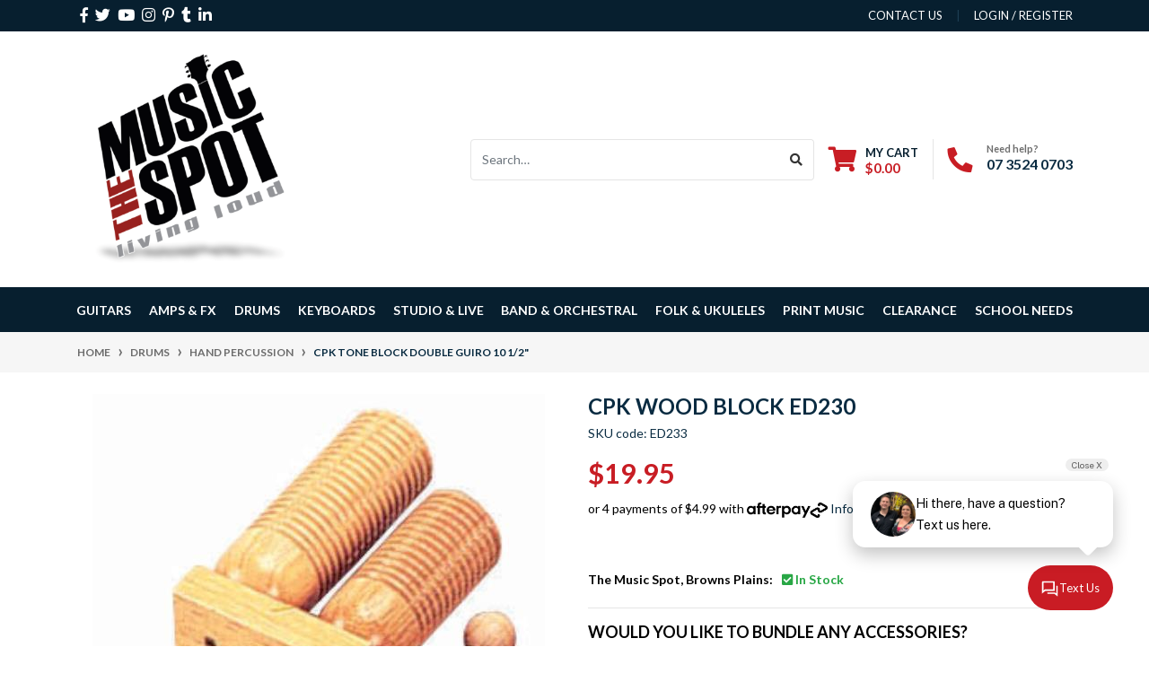

--- FILE ---
content_type: text/html; charset=utf-8
request_url: https://www.musicspot.com.au/cpk-10-1-2-inch-double-guiro-tone-block
body_size: 47293
content:
<!DOCTYPE html>
<html lang="en">
<head itemscope itemtype="http://schema.org/WebSite">
	<meta http-equiv="Content-Type" content="text/html; charset=utf-8"/>
<meta http-equiv="x-ua-compatible" content="ie=edge">
<meta name="keywords" content="Cpk,CPK Tone Block Double Guiro 10 1/2""/>
<meta name="description" content="CPK Wood Block ED230 - Single hand held wooden tone block complete with beater. 7 3/4&quot; long, 1 5/8&quot; diameter."/>
<meta name="viewport" content="width=device-width, initial-scale=1, shrink-to-fit=no">
<meta name="csrf-token" content="ee00f898bd44552c35f0b9f01208fba2f255afb1,538e247deeb8dc80315c9cb05d6a14e026b9d626,1768817895"/>
<meta property="og:image" content="https://www.musicspot.com.au/assets/full/ED233.jpg?20210210165913"/>
<meta property="og:title" content="CPK Wood Block ED230"/>
<meta property="og:site_name" content="The Music Spot"/>
<meta property="og:type" content="product"/>
<meta property="og:url" content="https://www.musicspot.com.au/cpk-10-1-2-inch-double-guiro-tone-block"/>
<meta property="og:description" content="CPK Wood Block ED230 - Single hand held wooden tone block complete with beater. 7 3/4&quot; long, 1 5/8&quot; diameter."/>
<title itemprop='name'>CPK Wood Block ED230</title>
<link rel="canonical" href="https://www.musicspot.com.au/cpk-10-1-2-inch-double-guiro-tone-block" itemprop="url"/>
<link rel="shortcut icon" href="/assets/favicon_logo.png?1768814516"/>
<!-- Neto Assets -->
<link rel="dns-prefetch preconnect" href="//assets.netostatic.com">
<link rel="dns-prefetch" href="//use.fontawesome.com">
<link rel="dns-prefetch" href="//google-analytics.com">
<link rel="stylesheet" type="text/css" href="https://use.fontawesome.com/releases/v5.7.2/css/all.css" media="all"/>
<link rel="stylesheet" type="text/css" href="https://cdn.neto.com.au/assets/neto-cdn/jquery_ui/1.12.1/jquery-ui.min.css" media="all"/>
<!--[if lte IE 8]>
	<script type="text/javascript" src="https://cdn.neto.com.au/assets/neto-cdn/html5shiv/3.7.0/html5shiv.js"></script>
	<script type="text/javascript" src="https://cdn.neto.com.au/assets/neto-cdn/respond.js/1.3.0/respond.min.js"></script>
<![endif]-->
<!-- Begin: Script 92 -->
<script src="https://js.stripe.com/v3/"></script>
<!-- End: Script 92 -->
<!-- Begin: Script 100 -->
<meta name="google-site-verification" content="IyadayY8xabmg1ejOQEbffM_-O6gIpGf_Z_OmP_iVy0" />

<!-- Google Tag Manager -->
<script>(function(w,d,s,l,i){w[l]=w[l]||[];w[l].push({'gtm.start':
new Date().getTime(),event:'gtm.js'});var f=d.getElementsByTagName(s)[0],
j=d.createElement(s),dl=l!='dataLayer'?'&l='+l:'';j.async=true;j.src=
'https://www.googletagmanager.com/gtm.js?id='+i+dl;f.parentNode.insertBefore(j,f);
})(window,document,'script','dataLayer','GTM-K74WV8X');</script>
<!-- End Google Tag Manager -->
<!-- End: Script 100 -->
<!-- Begin: Script 107 -->
<!-- Global site tag (gtag.js) - Google Analytics -->
<script async src="https://www.googletagmanager.com/gtag/js?id=G-KMKGPZBB4L"></script>
<script>
  window.dataLayer = window.dataLayer || [];
  function gtag(){dataLayer.push(arguments);}
  gtag('js', new Date());
    gtag('config', 'G-KMKGPZBB4L', {
      send_page_view: false
    });
</script>
<!-- End: Script 107 -->
<!-- Begin: Script 108 -->
<script
src="https://www.paypal.com/sdk/js?client-id=ASc8ECKUvmZYNHruk6xMWMkVharII_Y69idZfS3DQTUnWypVrjmCzseGW6x1VeM6Mg9Xu93Y5gZA3Fut&currency=AUD&components=messages"
data-namespace="PayPalSDK">
</script>
<!-- End: Script 108 -->
<!-- Begin: Script 109 -->
<!-- Google Tag Manager -->
<script>(function(w,d,s,l,i){w[l]=w[l]||[];w[l].push({'gtm.start':
new Date().getTime(),event:'gtm.js'});var f=d.getElementsByTagName(s)[0],
j=d.createElement(s),dl=l!='dataLayer'?'&l='+l:'';j.async=true;j.src=
'https://www.googletagmanager.com/gtm.js?id='+i+dl;f.parentNode.insertBefore(j,f);
})(window,document,'script','dataLayer','GTM-TV6X564');</script>
<!-- End Google Tag Manager -->
<!-- End: Script 109 -->
<!-- Begin: Script 110 -->
<script async src="https://cdn.coaxspaces.com/au/pulse.min.js" data-key="qqpcSPA" data-identifier="c30025"></script>
<script async src="https://trkcall.com/scripts/100071.js"></script>

<style>
.old-form{
display: none !important;
}
</style>
<!-- End: Script 110 -->


	<link rel="preload" href="/assets/themes/2024-02-musicspot/css/app.css?1768814516" as="style">
	<link rel="preload" href="/assets/themes/2024-02-musicspot/css/style.css?1768814516" as="style">
	<link class="theme-selector" rel="stylesheet" href="/assets/themes/2024-02-musicspot/css/app.css?1768814516" media="all"/>
	<link rel="stylesheet" href="/assets/themes/2024-02-musicspot/css/style.css?1768814516" media="all"/>
	<meta name="google-site-verification" content="xIxlpqCHHTsZxStcfJFiZtiIKC3RHMDy3MaClyzSSbE" />
	
    <script type="application/ld+json">
    	{
    		"@context": "https://schema.org/", 
    		"@type": "BreadcrumbList", 
    		"itemListElement": {
    			"@type": "ListItem", 
    			"position": 1, 
    			"name": "Home",
    			"item": "https://www.musicspot.com.au/"
    		}
    	}
    </script>

</head>
<body id="n_product" class="n_2024-02-musicspot">
<a href="#main-content" class="sr-only sr-only-focusable">Skip to main content</a>
<header class="wrapper-header" aria-label="Header container">
	<div class="header-topbar">
		<div class="container">
			<div class="row">
				<div class="col-12 d-flex">
					<ul class="nav list-social mr-auto justify-content-center justify-content-md-start" itemscope itemtype="http://schema.org/Organization" role="contentinfo" aria-label="Social media">
						<meta itemprop="url" content="https://www.musicspot.com.au"/>
						<meta itemprop="logo" content="https://www.musicspot.com.au/assets/website_logo.png"/>
						<meta itemprop="name" content="The Music Spot"/>
						<li class="nav-item px-1"><a itemprop="sameAs" href="https://www.facebook.com/themusicspot" target="_blank" title="The Music Spot on Facebook" rel="noopener"><i class="fab fa-facebook-f" aria-hidden="true"></i><span class="sr-only">Facebook</span></a></li>
						<li class="nav-item px-1"><a itemprop="sameAs" href="https://twitter.com/TheMusicSpot" target="_blank" title="The Music Spot on Twitter" rel="noopener"><i class="fab fa-twitter" aria-hidden="true"></i><span class="sr-only">Twitter</span></a></li>
						<li class="nav-item px-1"><a itemprop="sameAs" href="https://www.youtube.com/channel/UCRSIqO8H610MeVDfEqoDuBg" target="_blank" title="The Music Spot on Youtube" rel="noopener"><i class="fab fa-youtube" aria-hidden="true"></i><span class="sr-only">Youtube</span></a></li>
						<li class="nav-item px-1"><a itemprop="sameAs" href="https://www.instagram.com/musicspotqld/" target="_blank" title="The Music Spot on Instagram" rel="noopener"><i class="fab fa-instagram" aria-hidden="true"></i><span class="sr-only">Instagram</span></a></li>
						<li class="nav-item px-1"><a itemprop="sameAs" href="https://www.pinterest.com.au/themusicspotbp" target="_blank" title="The Music Spot on Pinterest" rel="noopener"><i class="fab fa-pinterest-p" aria-hidden="true"></i><span class="sr-only">Pinterest</span></a></li>
						<li class="nav-item px-1"><a itemprop="sameAs" href="https://atthemusicspotqld.tumblr.com/" target="_blank" title="The Music Spot on Tumblr" rel="noopener"><i class="fab fa-tumblr" aria-hidden="true"></i><span class="sr-only">Tumblr</span></a></li>
						<li class="nav-item px-1"><a itemprop="sameAs" href="http://www.linkedin.com/company/the-music-spot" target="_blank" title="The Music Spot on Linkedin" rel="noopener"><i class="fab fa-linkedin-in" aria-hidden="true"></i><span class="sr-only">Linkedin</span></a></li>
						</ul>
					<ul class="nav ml-auto" role="navigation" aria-label="Main menu">
						<li class="nav-item d-none d-sm-block">
						    <a href="https://www.musicspot.com.au/form/contact-us/" class="nav-link text-uppercase">contact us</a>
						</li>

						<span nloader-content-id="rZp_zvzNQz5YJVX7XGjWhi00OhHKFvcMmK2GBQO_3rI4aRuy77rwMz-AvD2G3RY79UGsf-03B6tEwCHzjdbuxA" nloader-content="[base64]" nloader-data="vnk2sDHhGyIyxgTtuJz2oyFOPUvZbytxZIMhklJLBeY"></span></ul>
				</div>
			</div>
		</div>
	</div>
	<div class="logo-section">
	<div class="container">
		<div class="row align-items-center">
			<div class="col-7 col-sm-4 col-md-3 wrapper-logo text-sm-left">
				<a href="https://www.musicspot.com.au" title="The Music Spot">
					<img class="logo" src="/assets/website_logo.png?1768814516" alt="The Music Spot logo"/>
				</a>
			</div>
			<div class="col-5 col-sm-8 d-flex align-items-center d-md-none ml-auto justify-content-end">
				<button class="btn btn-primary" type="button" data-toggle="collapse" data-target="#navbarMainMenu" aria-controls="navbarMainMenu" aria-expanded="false" aria-label="Toggle navigation">
					<i class="fa fa-bars fa-lg" aria-hidden="true"></i>
				</button>
				<a class="navbar-toggler d-sm-inline-block d-md-none" href="https://www.musicspot.com.au/_mycart?tkn=cart&ts=1768817895332023" aria-label="Shopping cart">
					<i class="fa fa-shopping-cart fa-lg" aria-hidden="true"></i>
					<span class="badge badge-pill badge-secondary" rel="a2c_item_count">0</span>
				</a>
			</div>
			<div class="d-none d-md-flex col-12 col-sm-8 col-md-9 justify-content-end align-items-center">
				<div class="header-search pt-2 pt-md-0">
					<form name="productsearch" method="get" action="/" role="search" aria-label="Product search">
						<input type="hidden" name="rf" value="kw"/>
						<div class="input-group">
							<input class="form-control ajax_search" value="" id="name_search" autocomplete="off" name="kw" type="search" aria-label="Input search" placeholder="Search…"/>
							<div class="input-group-append">
								<button type="submit" value="Search" class="btn btn-outline-secondary" aria-label="Search site"><i class="fa fa-search"></i></button>
							</div>
						</div>
					</form>
				</div>
				<div id="header-cart" class="btn-group" role="group">
					<a href="https://www.musicspot.com.au/_mycart?tkn=cart&ts=1768817895158559"  class="btn p-0 dropdown-toggle dropdown-toggle-split" data-toggle="dropdown" aria-haspopup="true" aria-expanded="false" aria-label="Shopping cart dropdown" id="cartcontentsheader">
						<p class="m-0 h2"><i class="fa fa-shopping-cart"></i></p>
						<div><span>My Cart</span><span rel="a2c_sub_total" id="header-subtotal">$0.00</span></div>
					</a>
					<ul class="dropdown-menu dropdown-menu-right float-right">
						<li class="box" id="neto-dropdown">
							<div class="body" id="cartcontents"></div>
							<div class="footer"></div>
						</li>
					</ul>
				</div>
				<div id="header-call" class="d-none d-lg-flex">
					<div class="divider"></div>
					<div class="d-flex align-items-center">
						<div><p class="mb-0 mr-3 h2"><i class="fa fa-phone"></i></p></div>
						<div>
							<p class="mb-0">Need help?</p>
							<p class="mb-0"><a href="tel:07 3800 5229">07 3800 5229</a></p>
						</div>
					</div>
				</div>
				</div>
		</div>
	</div>
	</div>
	<div class="menu-section mb-2 mb-md-0">
	<div class="container">
		<nav class="navbar navbar-expand-md navbar-light mt-0 p-md-0">
			<div class="collapse navbar-collapse" id="navbarMainMenu">
				<ul class="navbar-nav mr-auto align-items-center d-none d-md-flex flex-wrap" role="navigation" aria-label="Category menu">
					<li class="nav-item dropdown position-static ">
					            <a href="https://www.musicspot.com.au/guitars/" class="nav-link dropdown-toggle" role="button" data-toggle="dropdown" aria-haspopup="true" aria-expanded="false">Guitars</a>
								<div class="dropdown-menu p-lg-3">
											<div class="row">
												<div class="col-12 col-md-9">
													<ul class="mega-menu-cat p-0">
														<li class="nav-item d-inline-block w-100">
					    	<a href="https://www.musicspot.com.au/guitars/acoustic-guitars/" class="nav-link font-weight-bold">Acoustic Guitars</a>
					    	<ul class="nav flex-column px-2"><li class="nav-item">
					    	<a href="https://www.musicspot.com.au/guitars/acoustic-guitars/acoustic-guitars/" class="nav-link py-1">Acoustic Guitars</a>
					    </li><li class="nav-item">
					    	<a href="https://www.musicspot.com.au/guitars/acoustic-guitars/acoustic-electric-guitars/" class="nav-link py-1">Acoustic Electric Guitars</a>
					    </li><li class="nav-item">
					    	<a href="https://www.musicspot.com.au/guitars/acoustic-guitars/classical-nylon-string/" class="nav-link py-1">Classical & Nylon String</a>
					    </li><li class="nav-item">
					    	<a href="https://www.musicspot.com.au/guitars/acoustic-guitars/parlour-travel/" class="nav-link py-1">Parlour & Travel</a>
					    </li><li class="nav-item">
					    	<a href="https://www.musicspot.com.au/guitars/acoustic-guitars/left-handed-acoustic-guitars/" class="nav-link py-1">Left Handed Acoustic Guitars</a>
					    </li><li class="nav-item">
					    	<a href="https://www.musicspot.com.au/guitars/acoustic-guitars/fenech-guitars/" class="nav-link py-1">Fenech Guitars</a>
					    </li><li class="nav-item">
					    	<a href="https://www.musicspot.com.au/guitars/acoustic-guitars/maton-acoustic-guitar/" class="nav-link py-1">Maton Acoustic Guitar</a>
					    </li><li class="nav-item">
					    	<a href="https://www.musicspot.com.au/guitars/acoustic-guitars/12-string/" class="nav-link py-1">12 String</a>
					    </li><li class="nav-item">
					    	<a href="https://www.musicspot.com.au/guitars/acoustic-guitars/yamaha-guitars/" class="nav-link py-1">Cort Guitars</a>
					    </li><li class="nav-item">
					    	<a href="https://www.musicspot.com.au/guitars/acoustic-guitars/kremona-guitars/" class="nav-link py-1">Kremona Guitars</a>
					    </li><li class="nav-item">
					    	<a href="https://www.musicspot.com.au/guitars/acoustic-guitars/takamine-guitars/" class="nav-link py-1">Takamine Guitars</a>
					    </li><li class="nav-item">
					    	<a href="https://www.musicspot.com.au/guitars/acoustic-guitars/tanglewood-guitars/" class="nav-link py-1">Tanglewood Guitars</a>
					    </li><li class="nav-item">
					    	<a href="https://www.musicspot.com.au/guitars/acoustic-guitars/valencia-guitars/" class="nav-link py-1">Valencia Guitars</a>
					    </li><li class="nav-item">
					    	<a href="https://www.musicspot.com.au/guitars/acoustic-guitars/yamaha-guitars/~-1232" class="nav-link py-1">Yamaha Guitars</a>
					    </li></ul>
					    	</li><li class="nav-item d-inline-block w-100">
					    	<a href="https://www.musicspot.com.au/guitars/bass-guitars/" class="nav-link font-weight-bold">Bass Guitars</a>
					    	<ul class="nav flex-column px-2"><li class="nav-item">
					    	<a href="https://www.musicspot.com.au/guitars/bass-guitars/4-string-bass-guitars/" class="nav-link py-1">4 String Bass Guitars</a>
					    </li><li class="nav-item">
					    	<a href="https://www.musicspot.com.au/guitars/bass-guitars/5-6-string-bass-guitars/" class="nav-link py-1">5 & 6 String Bass Guitars</a>
					    </li><li class="nav-item">
					    	<a href="https://www.musicspot.com.au/guitars/bass-guitars/acoustic-bass-guitars/" class="nav-link py-1">Acoustic Bass Guitars</a>
					    </li></ul>
					    	</li><li class="nav-item d-inline-block w-100">
					    	<a href="https://www.musicspot.com.au/guitars/electric-guitars/" class="nav-link font-weight-bold">Electric Guitars</a>
					    	<ul class="nav flex-column px-2"><li class="nav-item">
					    	<a href="https://www.musicspot.com.au/guitars/electric-guitars/solid-body/" class="nav-link py-1">Solid Body</a>
					    </li><li class="nav-item">
					    	<a href="https://www.musicspot.com.au/guitars/electric-guitars/baritone-7-8-string/" class="nav-link py-1">Baritone, 7 & 8 String</a>
					    </li><li class="nav-item">
					    	<a href="https://www.musicspot.com.au/guitars/electric-guitars/semi-hollow-hollowbody/" class="nav-link py-1">Semi Hollow & Hollowbody</a>
					    </li><li class="nav-item">
					    	<a href="https://www.musicspot.com.au/guitars/electric-guitars/left-handed-electric-guitars/" class="nav-link py-1">Left Handed Electric Guitars</a>
					    </li><li class="nav-item">
					    	<a href="https://www.musicspot.com.au/guitars/electric-guitars/ibanez-guitars/" class="nav-link py-1">Ibanez Guitars</a>
					    </li><li class="nav-item">
					    	<a href="https://www.musicspot.com.au/guitars/electric-guitars/prs-guitars/" class="nav-link py-1">PRS Guitars</a>
					    </li><li class="nav-item">
					    	<a href="https://www.musicspot.com.au/guitars/electric-guitars/cort-guitars/" class="nav-link py-1">Cort Guitars</a>
					    </li><li class="nav-item">
					    	<a href="https://www.musicspot.com.au/guitars/electric-guitars/hagstrom-guitars/" class="nav-link py-1">Hagstrom Guitars</a>
					    </li><li class="nav-item">
					    	<a href="https://www.musicspot.com.au/guitars/electric-guitars/levinson-sceptre/" class="nav-link py-1">Levinson Sceptre</a>
					    </li><li class="nav-item">
					    	<a href="https://www.musicspot.com.au/guitars/electric-guitars/northstar-guitars/" class="nav-link py-1">Northstar Guitars</a>
					    </li><li class="nav-item">
					    	<a href="https://www.musicspot.com.au/guitars/electric-guitars/peavey-guitars/" class="nav-link py-1">Peavey Guitars</a>
					    </li><li class="nav-item">
					    	<a href="https://www.musicspot.com.au/guitars/electric-guitars/sx-guitars/" class="nav-link py-1">SX Guitars</a>
					    </li><li class="nav-item">
					    	<a href="https://www.musicspot.com.au/guitars/electric-guitars/yamaha-guitars/" class="nav-link py-1">Yamaha Guitars</a>
					    </li></ul>
					    	</li><li class="nav-item d-inline-block w-100">
					    	<a href="https://www.musicspot.com.au/guitars/guitar-packages/" class="nav-link font-weight-bold">Guitar Packages</a>
					    	<ul class="nav flex-column px-2"><li class="nav-item">
					    	<a href="https://www.musicspot.com.au/guitars/guitar-packages/acoustic-guitar-packages/" class="nav-link py-1">Acoustic Guitar Packages</a>
					    </li><li class="nav-item">
					    	<a href="https://www.musicspot.com.au/guitars/guitar-packages/bass-guitar-packages/" class="nav-link py-1">Bass Guitar Packages</a>
					    </li><li class="nav-item">
					    	<a href="https://www.musicspot.com.au/guitars/guitar-packages/electric-guitar-packages/" class="nav-link py-1">Electric Guitar Packages</a>
					    </li></ul>
					    	</li><li class="nav-item d-inline-block w-100">
					    	<a href="https://www.musicspot.com.au/guitars/guitar-accessories/" class="nav-link font-weight-bold">Guitar Accessories</a>
					    	<ul class="nav flex-column px-2"><li class="nav-item">
					    	<a href="https://www.musicspot.com.au/guitars/guitar-accessories/acoustic-bags-cases/" class="nav-link py-1">Acoustic Bags & Cases</a>
					    </li><li class="nav-item">
					    	<a href="https://www.musicspot.com.au/guitars/guitar-accessories/apparel-merch/" class="nav-link py-1">Apparel & Merch</a>
					    </li><li class="nav-item">
					    	<a href="https://www.musicspot.com.au/guitars/guitar-accessories/bass-bags-cases/" class="nav-link py-1">Bass Bags & Cases</a>
					    </li><li class="nav-item">
					    	<a href="https://www.musicspot.com.au/guitars/guitar-accessories/capos/" class="nav-link py-1">Capos</a>
					    </li><li class="nav-item">
					    	<a href="https://www.musicspot.com.au/guitars/guitar-accessories/electric-bags-cases/" class="nav-link py-1">Electric Bags & Cases</a>
					    </li><li class="nav-item">
					    	<a href="https://www.musicspot.com.au/guitars/guitar-accessories/guitar-care-cleaning/" class="nav-link py-1">Guitar Care & Cleaning</a>
					    </li><li class="nav-item">
					    	<a href="https://www.musicspot.com.au/guitars/guitar-accessories/guitar-stands/" class="nav-link py-1">Guitar Stands</a>
					    </li><li class="nav-item">
					    	<a href="https://www.musicspot.com.au/guitars/guitar-accessories/other-accessories/" class="nav-link py-1">Other Accessories</a>
					    </li><li class="nav-item">
					    	<a href="https://www.musicspot.com.au/guitars/guitar-accessories/picks/" class="nav-link py-1">Picks</a>
					    </li><li class="nav-item">
					    	<a href="https://www.musicspot.com.au/guitars/guitar-accessories/slides/" class="nav-link py-1">Slides</a>
					    </li><li class="nav-item">
					    	<a href="https://www.musicspot.com.au/guitars/guitar-accessories/straps/" class="nav-link py-1">Straps</a>
					    </li><li class="nav-item">
					    	<a href="https://www.musicspot.com.au/guitars/guitar-accessories/tuners/" class="nav-link py-1">Tuners</a>
					    </li></ul>
					    	</li><li class="nav-item d-inline-block w-100">
					    	<a href="https://www.musicspot.com.au/guitars/strings/" class="nav-link font-weight-bold">Strings</a>
					    	<ul class="nav flex-column px-2"><li class="nav-item">
					    	<a href="https://www.musicspot.com.au/guitars/strings/acoustic-guitar-strings/" class="nav-link py-1">Acoustic Guitar Strings</a>
					    </li><li class="nav-item">
					    	<a href="https://www.musicspot.com.au/guitars/strings/bass-guitar-strings/" class="nav-link py-1">Bass Guitar Strings</a>
					    </li><li class="nav-item">
					    	<a href="https://www.musicspot.com.au/guitars/strings/classical-guitar-strings/" class="nav-link py-1">Classical Guitar Strings</a>
					    </li><li class="nav-item">
					    	<a href="https://www.musicspot.com.au/guitars/strings/electric-guitar-strings/" class="nav-link py-1">Electric Guitar Strings</a>
					    </li><li class="nav-item">
					    	<a href="https://www.musicspot.com.au/guitars/strings/daddario-strings/" class="nav-link py-1">D'Addario Strings</a>
					    </li><li class="nav-item">
					    	<a href="https://www.musicspot.com.au/guitars/strings/elixir-strings/" class="nav-link py-1">Elixir Strings</a>
					    </li><li class="nav-item">
					    	<a href="https://www.musicspot.com.au/guitars/strings/ernie-ball-strings/" class="nav-link py-1">Ernie Ball Strings</a>
					    </li><li class="nav-item">
					    	<a href="https://www.musicspot.com.au/guitars/strings/rotosound-strings/" class="nav-link py-1">Rotosound Strings</a>
					    </li></ul>
					    	</li><li class="nav-item d-inline-block w-100">
					    	<a href="https://www.musicspot.com.au/pickups-parts" class="nav-link font-weight-bold">Pickups & Parts</a>
					    	<ul class="nav flex-column px-2"><li class="nav-item">
					    	<a href="https://www.musicspot.com.au/guitars/pickups-parts/acoustic-guitar-pickups/" class="nav-link py-1">Acoustic Guitar Pickups</a>
					    </li><li class="nav-item">
					    	<a href="https://www.musicspot.com.au/guitars/pickups-parts/capacitors/" class="nav-link py-1">Capacitors</a>
					    </li><li class="nav-item">
					    	<a href="https://www.musicspot.com.au/guitars/pickups-parts/electric-guitar-pickups/" class="nav-link py-1">Electric Guitar Pickups</a>
					    </li><li class="nav-item">
					    	<a href="https://www.musicspot.com.au/guitars/pickups-parts/jacks/" class="nav-link py-1">Jacks</a>
					    </li><li class="nav-item">
					    	<a href="https://www.musicspot.com.au/guitars/pickups-parts/nuts/" class="nav-link py-1">Nuts</a>
					    </li><li class="nav-item">
					    	<a href="https://www.musicspot.com.au/guitars/pickups-parts/other-parts/" class="nav-link py-1">Other Parts</a>
					    </li><li class="nav-item">
					    	<a href="https://www.musicspot.com.au/guitars/pickups-parts/potentiometers/" class="nav-link py-1">Potentiometers</a>
					    </li><li class="nav-item">
					    	<a href="https://www.musicspot.com.au/guitars/pickups-parts/saddles-pins/" class="nav-link py-1">Saddles & Pins</a>
					    </li><li class="nav-item">
					    	<a href="https://www.musicspot.com.au/guitars/pickups-parts/screws/" class="nav-link py-1">Screws</a>
					    </li><li class="nav-item">
					    	<a href="https://www.musicspot.com.au/guitars/pickups-parts/switches/" class="nav-link py-1">Switches</a>
					    </li><li class="nav-item">
					    	<a href="https://www.musicspot.com.au/guitars/pickups-parts/tuning-machines/" class="nav-link py-1">Tuning Machines</a>
					    </li></ul>
					    	</li><li class="nav-item d-inline-block w-100">
					    	<a href="https://www.musicspot.com.au/beginner-guitars-amps" class="nav-link font-weight-bold">Beginner Guitars & Amps</a>
					    	</li>
													</ul>
												</div>
												<div class="col-12 col-md-3 megamenu_products"><article class="col-6 col-sm-6 col-lg-3 col-xl-3 pb-2" role="article" aria-label="Product thumbnail">
	<div class="card thumbnail card-body text-center" itemscope itemtype="http://schema.org/Product">
		<meta itemprop="brand" content="Elixir"/>
		<meta itemprop="mpn" content="E13012"/>
		<a href="https://www.musicspot.com.au/elixir-anti-rust-plain-steel-single-guitar-string~2154" class="thumbnail-image pb-2">
			<img src="/assets/thumb/E13012.jpg?20210317115920" itemprop="image" class="product-image img-fluid" alt="Elixir Anti-Rust Plain Steel Guitar String - 12" rel="itmimgE13012">
		</a>
		<p class="card-title h4" itemprop="name"><a href="https://www.musicspot.com.au/elixir-anti-rust-plain-steel-single-guitar-string~2154">Elixir Anti-Rust Plain Steel Guitar String - 12</a></p>
		<p class="price" itemprop="offers" itemscope itemtype="http://schema.org/Offer" aria-label="Elixir Anti-Rust Plain Steel Guitar String - 12 price">
				<span class="rrp-price"></span>
				<span itemprop="price" content="4.5">$4.50</span>
				<meta itemprop="priceCurrency" content="AUD">
			</p>
			<div class="product-thumbnail-afterpay">
				<!-- Begin: Script 102 -->
<p>
or 4 payments of $1.12 with
<img src="//assets.netostatic.com/assets/neto-cdn/afterpay/ap-01.jpg" style="height: auto; max-width: 90px; display: inline-block;">
<a data-toggle="modal" data-target="#afterpayModal" href="#">Info</a>
</p>

<!-- End: Script 102 -->
<!-- Begin: Script 107 -->
<div
    class="ga4-product"
    data-id="E13012"
    data-name="Elixir Anti-Rust Plain Steel Guitar String - 12"
    data-index="1"
    data-listname="Band &amp; Orchestral"
    data-affiliation="The Music Spot"
    data-brand="Elixir"
    data-category="Band &amp; Orchestral"
    data-price="4.5"
    data-currency="AUD"
    data-url="https://www.musicspot.com.au/elixir-anti-rust-plain-steel-single-guitar-string~2154"
>
</div>
<!-- End: Script 107 -->
<!-- Begin: Script 108 -->
<div
  data-pp-message
  data-pp-placement="product"
  data-pp-style-text-size="10"
  data-pp-amount="4.5">
</div>
<!-- End: Script 108 -->
</div>
			<!-- Purchase Logic -->
			<form class="form-inline buying-options  justify-content-center">
				<input type="hidden" id="sku9BBY1E13012" name="sku9BBY1E13012" value="E13012">
				<input type="hidden" id="model9BBY1E13012" name="model9BBY1E13012" value="Elixir Anti-Rust Plain Steel Guitar String - 12">
				<input type="hidden" id="thumb9BBY1E13012" name="thumb9BBY1E13012" value="/assets/thumb/E13012.jpg?20210317115920">
				<input type="hidden" id="qty9BBY1E13012" name="qty9BBY1E13012" value="1" class="input-tiny">
				<button type="button" title="Add Elixir Anti-Rust Plain Steel Guitar String - 12 to Cart" class="addtocart btn-primary btn btn-loads" rel="9BBY1E13012" data-loading-text="<i class='fa fa-spinner fa-spin' style='font-size: 14px'></i>">Add to Cart</button>
				</form>
			<!-- /Purchase Logic -->
			</div>
</article>
</div>
											</div>
										</div>	
								</li><li class="nav-item dropdown position-static ">
					            <a href="https://www.musicspot.com.au/amplifiers/" class="nav-link dropdown-toggle" role="button" data-toggle="dropdown" aria-haspopup="true" aria-expanded="false">Amps & FX</a>
								<div class="dropdown-menu p-lg-3">
											<div class="row">
												<div class="col-12 col-md-9">
													<ul class="mega-menu-cat p-0">
														<li class="nav-item d-inline-block w-100">
					    	<a href="https://www.musicspot.com.au/amplifiers/acoustic-amps/" class="nav-link font-weight-bold">Acoustic Amps</a>
					    	<ul class="nav flex-column px-2"><li class="nav-item">
					    	<a href="https://www.musicspot.com.au/amplifiers/acoustic-amps/~-913" class="nav-link py-1"></a>
					    </li><li class="nav-item">
					    	<a href="https://www.musicspot.com.au/amps-fx/acoustic-amps/ashdown-woodsman-amps/" class="nav-link py-1">Ashdown Woodsman Amps</a>
					    </li><li class="nav-item">
					    	<a href="https://www.musicspot.com.au/amps-fx/acoustic-amps/boss-roland-acoustic-amps/" class="nav-link py-1">Boss / Roland Acoustic Amps</a>
					    </li><li class="nav-item">
					    	<a href="https://www.musicspot.com.au/amps-fx/acoustic-amps/fishman-acoustic-amps/" class="nav-link py-1">Fishman Acoustic Amps</a>
					    </li><li class="nav-item">
					    	<a href="https://www.musicspot.com.au/amps-fx/acoustic-amps/nu-x-acoustic-amps/" class="nav-link py-1">NU-X Acoustic Amps</a>
					    </li></ul>
					    	</li><li class="nav-item d-inline-block w-100">
					    	<a href="https://www.musicspot.com.au/amps-fx/battery-powered-amps/" class="nav-link font-weight-bold">Battery Powered Amps</a>
					    	</li><li class="nav-item d-inline-block w-100">
					    	<a href="https://www.musicspot.com.au/amplifiers/bass-amps/" class="nav-link font-weight-bold">Bass Amps</a>
					    	<ul class="nav flex-column px-2"><li class="nav-item">
					    	<a href="https://www.musicspot.com.au/amps-fx/bass-amps/ashdown-bass-amps/" class="nav-link py-1">Ashdown Bass Amps</a>
					    </li><li class="nav-item">
					    	<a href="https://www.musicspot.com.au/bass-cabs/" class="nav-link py-1">Bass Cabs</a>
					    </li><li class="nav-item">
					    	<a href="https://www.musicspot.com.au/amplifiers/bass-combos/" class="nav-link py-1">Bass Combos</a>
					    </li><li class="nav-item">
					    	<a href="https://www.musicspot.com.au/amplifiers/bass-heads/" class="nav-link py-1">Bass Heads</a>
					    </li><li class="nav-item">
					    	<a href="https://www.musicspot.com.au/amps-fx/bass-amps/cort-bass-amps/" class="nav-link py-1">Cort Bass Amps</a>
					    </li><li class="nav-item">
					    	<a href="https://www.musicspot.com.au/amps-fx/bass-amps/laney-bass-amplification/" class="nav-link py-1">Laney Bass Amplification</a>
					    </li></ul>
					    	</li><li class="nav-item d-inline-block w-100">
					    	<a href="https://www.musicspot.com.au/amplifiers/guitar-amps/" class="nav-link font-weight-bold">Guitar Amps</a>
					    	<ul class="nav flex-column px-2"><li class="nav-item">
					    	<a href="https://www.musicspot.com.au/amplifiers/guitar-heads/" class="nav-link py-1">Guitar Heads</a>
					    </li><li class="nav-item">
					    	<a href="https://www.musicspot.com.au/amplifiers/guitar-combos/" class="nav-link py-1">Guitar Combos</a>
					    </li><li class="nav-item">
					    	<a href="https://www.musicspot.com.au/amplifiers/guitar-cabs/" class="nav-link py-1">Guitar Cabs</a>
					    </li><li class="nav-item">
					    	<a href="https://www.musicspot.com.au/amps-fx/guitar-amps/modelling-amps/" class="nav-link py-1">Modelling Amps</a>
					    </li><li class="nav-item">
					    	<a href="https://www.musicspot.com.au/amps-fx/guitar-amps/revv-amplifiers/" class="nav-link py-1">Revv Amplifiers</a>
					    </li><li class="nav-item">
					    	<a href="https://www.musicspot.com.au/amps-fx/guitar-amps/blackstar-amplification/" class="nav-link py-1">Blackstar Amplification</a>
					    </li><li class="nav-item">
					    	<a href="https://www.musicspot.com.au/amps-fx/guitar-amps/boss-amplifiers/" class="nav-link py-1">Boss Amplifiers</a>
					    </li><li class="nav-item">
					    	<a href="https://www.musicspot.com.au/amps-fx/guitar-amps/line-6-amps/" class="nav-link py-1">Line 6 Amps</a>
					    </li><li class="nav-item">
					    	<a href="https://www.musicspot.com.au/amps-fx/guitar-amps/nu-x-amps/" class="nav-link py-1">NU-X Amps</a>
					    </li><li class="nav-item">
					    	<a href="https://www.musicspot.com.au/amps-fx/guitar-amps/peavey-amps/" class="nav-link py-1">Peavey Amps</a>
					    </li><li class="nav-item">
					    	<a href="https://www.musicspot.com.au/amps-fx/guitar-amps/prs-amplifiers/" class="nav-link py-1">PRS Amplifiers</a>
					    </li><li class="nav-item">
					    	<a href="https://www.musicspot.com.au/amps-fx/guitar-amps/vox-amps/" class="nav-link py-1">Vox Amps</a>
					    </li></ul>
					    	</li><li class="nav-item d-inline-block w-100">
					    	<a href="https://www.musicspot.com.au/guitars/pedals-effects/" class="nav-link font-weight-bold">Guitar Pedals & Effects</a>
					    	<ul class="nav flex-column px-2"><li class="nav-item">
					    	<a href="https://www.musicspot.com.au/amps-fx/guitar-pedals-effects-australia/revv-pedals/" class="nav-link py-1">Revv Pedals</a>
					    </li><li class="nav-item">
					    	<a href="https://www.musicspot.com.au/boss-pedals/" class="nav-link py-1">Boss Pedals</a>
					    </li><li class="nav-item">
					    	<a href="https://www.musicspot.com.au/amps-fx/guitar-pedals-effects-australia/nu-x-pedals/" class="nav-link py-1">NU-X Pedals</a>
					    </li><li class="nav-item">
					    	<a href="https://www.musicspot.com.au/amps-fx/guitar-pedals-effects-australia/ibanez-pedals/" class="nav-link py-1">Ibanez Pedals</a>
					    </li><li class="nav-item">
					    	<a href="https://www.musicspot.com.au/amps-fx/guitar-pedals-effects/line-6-pedals/" class="nav-link py-1">Line 6 Pedals</a>
					    </li><li class="nav-item">
					    	<a href="https://www.musicspot.com.au/amps-fx/guitar-pedals-effects/line-6-helix/" class="nav-link py-1">Line 6 Helix</a>
					    </li><li class="nav-item">
					    	<a href="https://www.musicspot.com.au/amps-fx/guitar-pedals-effects-australia/tc-electronic-pedals/" class="nav-link py-1">TC Electronic Pedals</a>
					    </li><li class="nav-item">
					    	<a href="https://www.musicspot.com.au/amps-fx/guitar-pedals-effects-australia/vox-pedals/" class="nav-link py-1">Vox Pedals</a>
					    </li><li class="nav-item">
					    	<a href="https://www.musicspot.com.au/amps-fx/guitar-pedals-effects-australia/mxr-pedals/" class="nav-link py-1">MXR Pedals</a>
					    </li><li class="nav-item">
					    	<a href="https://www.musicspot.com.au/amps-fx/guitar-pedals-effects-australia/dunlop-pedals/" class="nav-link py-1">Dunlop Pedals</a>
					    </li><li class="nav-item">
					    	<a href="https://www.musicspot.com.au/guitars/pedals-effects/acoustic/" class="nav-link py-1">Acoustic</a>
					    </li><li class="nav-item">
					    	<a href="https://www.musicspot.com.au/guitars/pedals-effects/bass/" class="nav-link py-1">Bass</a>
					    </li><li class="nav-item">
					    	<a href="https://www.musicspot.com.au/guitars/pedals-effects/boost/" class="nav-link py-1">Boost</a>
					    </li><li class="nav-item">
					    	<a href="https://www.musicspot.com.au/guitars/pedals-effects/compression/" class="nav-link py-1">Compression</a>
					    </li><li class="nav-item">
					    	<a href="https://www.musicspot.com.au/guitars/pedals-effects/delay/" class="nav-link py-1">Delay</a>
					    </li><li class="nav-item">
					    	<a href="https://www.musicspot.com.au/guitars/pedals-effects/fuzz/" class="nav-link py-1">Fuzz</a>
					    </li><li class="nav-item">
					    	<a href="https://www.musicspot.com.au/guitars/pedals-effects/loopers/" class="nav-link py-1">Loopers</a>
					    </li><li class="nav-item">
					    	<a href="https://www.musicspot.com.au/guitars/pedals-effects/modulation/" class="nav-link py-1">Modulation</a>
					    </li><li class="nav-item">
					    	<a href="https://www.musicspot.com.au/guitars/pedals-effects/multi-effects/" class="nav-link py-1">Multi Effects</a>
					    </li><li class="nav-item">
					    	<a href="https://www.musicspot.com.au/guitars/pedals-effects/overdrive-distortion/" class="nav-link py-1">Overdrive & Distortion</a>
					    </li><li class="nav-item">
					    	<a href="https://www.musicspot.com.au/guitars/pedals-effects/reverb/" class="nav-link py-1">Reverb</a>
					    </li><li class="nav-item">
					    	<a href="https://www.musicspot.com.au/guitars/pedals-effects/tuners/" class="nav-link py-1">Tuners</a>
					    </li><li class="nav-item">
					    	<a href="https://www.musicspot.com.au/guitars/pedals-effects/vocal-effects/" class="nav-link py-1">Vocal Effects</a>
					    </li><li class="nav-item">
					    	<a href="https://www.musicspot.com.au/guitars/pedals-effects/wah-pedals/" class="nav-link py-1">Wah Pedals</a>
					    </li><li class="nav-item">
					    	<a href="https://www.musicspot.com.au/amps-fx/guitar-pedals-effects/pitch-shifting/" class="nav-link py-1">Pitch Shifting</a>
					    </li><li class="nav-item">
					    	<a href="https://www.musicspot.com.au/guitars/pedals-effects/other-effects/" class="nav-link py-1">Other Effects</a>
					    </li></ul>
					    	</li><li class="nav-item d-inline-block w-100">
					    	<a href="https://www.musicspot.com.au/amps/keyboard-amps/" class="nav-link font-weight-bold">Keyboard Amps</a>
					    	</li><li class="nav-item d-inline-block w-100">
					    	<a href="https://www.musicspot.com.au/amplifiers/amp-accessories/" class="nav-link font-weight-bold">Amp Accessories</a>
					    	</li><li class="nav-item d-inline-block w-100">
					    	<a href="https://www.musicspot.com.au/amps-fx/instrument-cables/" class="nav-link font-weight-bold">Instrument Cables</a>
					    	<ul class="nav flex-column px-2"><li class="nav-item">
					    	<a href="https://www.musicspot.com.au/amps-fx/instrument-cables/boss-cables/" class="nav-link py-1">Boss Cables</a>
					    </li><li class="nav-item">
					    	<a href="https://www.musicspot.com.au/amps-fx/instrument-cables/daddario-planet-wave-cables/" class="nav-link py-1">D'Addario/Planet Wave Cables</a>
					    </li><li class="nav-item">
					    	<a href="https://www.musicspot.com.au/amps-fx/instrument-cables/ernie-ball-cables/" class="nav-link py-1">Ernie Ball Cables</a>
					    </li><li class="nav-item">
					    	<a href="https://www.musicspot.com.au/amps-fx/instrument-cables/hosa-cables/" class="nav-link py-1">Hosa Cables</a>
					    </li><li class="nav-item">
					    	<a href="https://www.musicspot.com.au/amps-fx/instrument-cables/klotz-cables/" class="nav-link py-1">Klotz Cables</a>
					    </li><li class="nav-item">
					    	<a href="https://www.musicspot.com.au/amps-fx/instrument-cables/patch-cables/" class="nav-link py-1">Patch Cables</a>
					    </li><li class="nav-item">
					    	<a href="https://www.musicspot.com.au/amps-fx/instrument-cables/roland-cables/" class="nav-link py-1">Roland Cables</a>
					    </li></ul>
					    	</li><li class="nav-item d-inline-block w-100">
					    	<a href="https://www.musicspot.com.au/amps-fx/pedalboards/" class="nav-link font-weight-bold">Pedalboards</a>
					    	</li><li class="nav-item d-inline-block w-100">
					    	<a href="https://www.musicspot.com.au/amps-fx/power-supplies/" class="nav-link font-weight-bold">Power Supplies</a>
					    	</li><li class="nav-item d-inline-block w-100">
					    	<a href="https://www.musicspot.com.au/amps-fx/wireless-instrument-systems/" class="nav-link font-weight-bold">Wireless Instrument Systems</a>
					    	</li>
													</ul>
												</div>
												<div class="col-12 col-md-3 megamenu_products"><article class="col-6 col-sm-6 col-lg-3 col-xl-3 pb-2" role="article" aria-label="Product thumbnail">
	<div class="card thumbnail card-body text-center" itemscope itemtype="http://schema.org/Product">
		<meta itemprop="brand" content="Aroma"/>
		<meta itemprop="mpn" content="TG-08"/>
		<a href="https://www.musicspot.com.au/aroma-10w-electric-guitar-amplifier-with-drum-mach" class="thumbnail-image pb-2">
			<img src="/assets/thumb/TG-08.jpg?20251125185743" itemprop="image" class="product-image img-fluid" alt="Aroma 10W Electric Guitar Amplifier with Drum Machine [TG-08]" rel="itmimgTG-08">
		</a>
		<p class="card-title h4" itemprop="name"><a href="https://www.musicspot.com.au/aroma-10w-electric-guitar-amplifier-with-drum-mach">Aroma 10W Electric Guitar Amplifier with Drum Machine [TG-08]</a></p>
		<p class="price" itemprop="offers" itemscope itemtype="http://schema.org/Offer" aria-label="Aroma 10W Electric Guitar Amplifier with Drum Machine [TG-08] price">
				<span class="rrp-price">RRP <s>$219.00</s></span>
				<span itemprop="price" content="199">$199.00</span>
				<meta itemprop="priceCurrency" content="AUD">
			</p>
			<div class="product-thumbnail-afterpay">
				<!-- Begin: Script 102 -->
<p>
or 4 payments of $49.75 with
<img src="//assets.netostatic.com/assets/neto-cdn/afterpay/ap-01.jpg" style="height: auto; max-width: 90px; display: inline-block;">
<a data-toggle="modal" data-target="#afterpayModal" href="#">Info</a>
</p>

<!-- End: Script 102 -->
<!-- Begin: Script 107 -->
<div
    class="ga4-product"
    data-id="TG-08"
    data-name="Aroma 10W Electric Guitar Amplifier with Drum Machine [TG-08]"
    data-index="1"
    data-listname="Band &amp; Orchestral"
    data-affiliation="The Music Spot"
    data-brand="Aroma"
    data-category="Band &amp; Orchestral"
    data-price="199"
    data-currency="AUD"
    data-url="https://www.musicspot.com.au/aroma-10w-electric-guitar-amplifier-with-drum-mach"
>
</div>
<!-- End: Script 107 -->
<!-- Begin: Script 108 -->
<div
  data-pp-message
  data-pp-placement="product"
  data-pp-style-text-size="10"
  data-pp-amount="199">
</div>
<!-- End: Script 108 -->
</div>
			<!-- Purchase Logic -->
			<form class="form-inline buying-options  justify-content-center">
				<input type="hidden" id="skua98i3TG-08" name="skua98i3TG-08" value="TG-08">
				<input type="hidden" id="modela98i3TG-08" name="modela98i3TG-08" value="Aroma 10W Electric Guitar Amplifier with Drum Machine [TG-08]">
				<input type="hidden" id="thumba98i3TG-08" name="thumba98i3TG-08" value="/assets/thumb/TG-08.jpg?20251125185743">
				<input type="hidden" id="qtya98i3TG-08" name="qtya98i3TG-08" value="1" class="input-tiny">
				<button type="button" title="Add Aroma 10W Electric Guitar Amplifier with Drum Machine [TG-08] to Cart" class="addtocart btn-primary btn btn-loads" rel="a98i3TG-08" data-loading-text="<i class='fa fa-spinner fa-spin' style='font-size: 14px'></i>">Add to Cart</button>
				</form>
			<!-- /Purchase Logic -->
			</div>
</article>
</div>
											</div>
										</div>	
								</li><li class="nav-item dropdown position-static ">
					            <a href="https://www.musicspot.com.au/drums-percussion/" class="nav-link dropdown-toggle" role="button" data-toggle="dropdown" aria-haspopup="true" aria-expanded="false">Drums</a>
								<div class="dropdown-menu p-lg-3">
											<div class="row">
												<div class="col-12 col-md-9">
													<ul class="mega-menu-cat p-0">
														<li class="nav-item d-inline-block w-100">
					    	<a href="https://www.musicspot.com.au/drums-percussion/acoustic-drums/" class="nav-link font-weight-bold">Acoustic Drums</a>
					    	<ul class="nav flex-column px-2"><li class="nav-item">
					    	<a href="https://www.musicspot.com.au/drums-percussion/acoustic-drums/acoustic-drum-kits/" class="nav-link py-1">Acoustic Drum Kits</a>
					    </li><li class="nav-item">
					    	<a href="https://www.musicspot.com.au/drums/acoustic-drums/dixon-drums/" class="nav-link py-1">Dixon Drums</a>
					    </li><li class="nav-item">
					    	<a href="https://www.musicspot.com.au/junior-kits/" class="nav-link py-1">Junior Kits</a>
					    </li><li class="nav-item">
					    	<a href="https://www.musicspot.com.au/drums/acoustic-drums/pearl-drums/" class="nav-link py-1">Pearl Drums</a>
					    </li><li class="nav-item">
					    	<a href="https://www.musicspot.com.au/drums-percussion/acoustic-drums/snare-drums/" class="nav-link py-1">Snare Drums</a>
					    </li><li class="nav-item">
					    	<a href="https://www.musicspot.com.au/drums/acoustic-drums/yamaha-drums/" class="nav-link py-1">Yamaha Drums</a>
					    </li></ul>
					    	</li><li class="nav-item d-inline-block w-100">
					    	<a href="https://www.musicspot.com.au/drums-percussion/cymbals/" class="nav-link font-weight-bold">Cymbals</a>
					    	<ul class="nav flex-column px-2"><li class="nav-item">
					    	<a href="https://www.musicspot.com.au/drums-percussion/cymbals/china-cymbals/" class="nav-link py-1">China Cymbals</a>
					    </li><li class="nav-item">
					    	<a href="https://www.musicspot.com.au/drums-percussion/cymbals/crash-cymbals/" class="nav-link py-1">Crash Cymbals</a>
					    </li><li class="nav-item">
					    	<a href="https://www.musicspot.com.au/drums-percussion/cymbals/cymbal-bags-cases/" class="nav-link py-1">Cymbal Bags/Cases</a>
					    </li><li class="nav-item">
					    	<a href="https://www.musicspot.com.au/drums-percussion/cymbals/cymbal-box-sets/" class="nav-link py-1">Cymbal Box Sets</a>
					    </li><li class="nav-item">
					    	<a href="https://www.musicspot.com.au/drums-percussion/cymbals/hi-hats/" class="nav-link py-1">Hi-Hats</a>
					    </li><li class="nav-item">
					    	<a href="https://www.musicspot.com.au/drums-percussion/cymbals/ride-cymbals/" class="nav-link py-1">Ride Cymbals</a>
					    </li><li class="nav-item">
					    	<a href="https://www.musicspot.com.au/drums-percussion/cymbals/splash-cymbals/" class="nav-link py-1">Splash Cymbals</a>
					    </li></ul>
					    	</li><li class="nav-item d-inline-block w-100">
					    	<a href="https://www.musicspot.com.au/drums-percussion/drum-accessories/" class="nav-link font-weight-bold">Drum Accessories</a>
					    	<ul class="nav flex-column px-2"><li class="nav-item">
					    	<a href="https://www.musicspot.com.au/drums-percussion/drum-accessories/apparel-accessories/" class="nav-link py-1">Apparel/Accessories</a>
					    </li><li class="nav-item">
					    	<a href="https://www.musicspot.com.au/drums-percussion/drum-accessories/bass-drum-parts-accessories/" class="nav-link py-1">Bass Drum Parts/Accessories</a>
					    </li><li class="nav-item">
					    	<a href="https://www.musicspot.com.au/drums-percussion/drum-accessories/cymbal-stand-parts/" class="nav-link py-1">Cymbal Stand Parts</a>
					    </li><li class="nav-item">
					    	<a href="https://www.musicspot.com.au/drums-percussion/drum-accessories/drum-bags-cases/" class="nav-link py-1">Drum Bags/Cases</a>
					    </li><li class="nav-item">
					    	<a href="https://www.musicspot.com.au/drums-percussion/drum-accessories/drum-dampening/" class="nav-link py-1">Drum Dampening</a>
					    </li><li class="nav-item">
					    	<a href="https://www.musicspot.com.au/drums-percussion/drum-accessories/drum-tuning/" class="nav-link py-1">Drum Tuning</a>
					    </li><li class="nav-item">
					    	<a href="https://www.musicspot.com.au/drums-percussion/drum-accessories/drum-cymbal-care/" class="nav-link py-1">Drum/Cymbal Care</a>
					    </li><li class="nav-item">
					    	<a href="https://www.musicspot.com.au/drums-percussion/drum-accessories/hi-hat-stand-parts/" class="nav-link py-1">Hi-Hat Stand Parts</a>
					    </li><li class="nav-item">
					    	<a href="https://www.musicspot.com.au/drums-percussion/drum-accessories/practice-pads/" class="nav-link py-1">Practice Pads</a>
					    </li><li class="nav-item">
					    	<a href="https://www.musicspot.com.au/drums-percussion/drum-accessories/snare-drum-parts/" class="nav-link py-1">Snare Drum Parts</a>
					    </li><li class="nav-item">
					    	<a href="https://www.musicspot.com.au/tension-rods/" class="nav-link py-1">Tension Rods</a>
					    </li></ul>
					    	</li><li class="nav-item d-inline-block w-100">
					    	<a href="https://www.musicspot.com.au/drums-percussion/drum-hardware/" class="nav-link font-weight-bold">Drum Hardware</a>
					    	<ul class="nav flex-column px-2"><li class="nav-item">
					    	<a href="https://www.musicspot.com.au/drums-percussion/drum-hardware/boom-cymbal-stands/" class="nav-link py-1">Boom Cymbal Stands</a>
					    </li><li class="nav-item">
					    	<a href="https://www.musicspot.com.au/drums-percussion/drum-hardware/drum-pedals/" class="nav-link py-1">Drum Pedals</a>
					    </li><li class="nav-item">
					    	<a href="https://www.musicspot.com.au/drums-percussion/drum-hardware/drum-thrones/" class="nav-link py-1">Drum Thrones</a>
					    </li><li class="nav-item">
					    	<a href="https://www.musicspot.com.au/drums-percussion/drum-hardware/hi-hat-stands/" class="nav-link py-1">Hi-Hat Stands</a>
					    </li><li class="nav-item">
					    	<a href="https://www.musicspot.com.au/drums-percussion/drum-hardware/mounts-clamps/" class="nav-link py-1">Mounts & Clamps</a>
					    </li><li class="nav-item">
					    	<a href="https://www.musicspot.com.au/drums-percussion/drum-hardware/percussion-stands/" class="nav-link py-1">Percussion Stands</a>
					    </li><li class="nav-item">
					    	<a href="https://www.musicspot.com.au/drums-percussion/drum-hardware/snare-stands/" class="nav-link py-1">Snare Stands</a>
					    </li><li class="nav-item">
					    	<a href="https://www.musicspot.com.au/drums-percussion/drum-hardware/straight-cymbal-stands/" class="nav-link py-1">Straight Cymbal Stands</a>
					    </li></ul>
					    	</li><li class="nav-item d-inline-block w-100">
					    	<a href="https://www.musicspot.com.au/drums-percussion/drum-heads/" class="nav-link font-weight-bold">Drum Heads</a>
					    	<ul class="nav flex-column px-2"><li class="nav-item">
					    	<a href="https://www.musicspot.com.au/drums/drum-heads/bass-drum-heads/" class="nav-link py-1">Bass Drum Heads</a>
					    </li><li class="nav-item">
					    	<a href="https://www.musicspot.com.au/drums/drum-heads/snare-heads/" class="nav-link py-1">Snare Heads</a>
					    </li><li class="nav-item">
					    	<a href="https://www.musicspot.com.au/drums/drum-heads/tom-heads/" class="nav-link py-1">Tom Heads</a>
					    </li><li class="nav-item">
					    	<a href="https://www.musicspot.com.au/drums-percussion/drum-heads/snare-drum-packs/" class="nav-link py-1">Snare Packs</a>
					    </li><li class="nav-item">
					    	<a href="https://www.musicspot.com.au/drums-percussion/drum-heads/tom-packs/" class="nav-link py-1">Tom Packs</a>
					    </li><li class="nav-item">
					    	<a href="https://www.musicspot.com.au/drums/drum-heads/evans-drum-heads/" class="nav-link py-1">Evans Drum Heads</a>
					    </li><li class="nav-item">
					    	<a href="https://www.musicspot.com.au/drums/drum-heads/remo-drum-heads/" class="nav-link py-1">Remo Drum Heads</a>
					    </li></ul>
					    	</li><li class="nav-item d-inline-block w-100">
					    	<a href="https://www.musicspot.com.au/drums-percussion/drum-sticks/" class="nav-link font-weight-bold">Drum Sticks</a>
					    	<ul class="nav flex-column px-2"><li class="nav-item">
					    	<a href="https://www.musicspot.com.au/drums-percussion/drum-sticks/brushes/" class="nav-link py-1">Brushes</a>
					    </li><li class="nav-item">
					    	<a href="https://www.musicspot.com.au/mallets/" class="nav-link py-1">Mallets</a>
					    </li><li class="nav-item">
					    	<a href="https://www.musicspot.com.au/drums/drum-sticks/promark/" class="nav-link py-1">ProMark</a>
					    </li><li class="nav-item">
					    	<a href="https://www.musicspot.com.au/drums-percussion/drum-sticks/rods/" class="nav-link py-1">Rods</a>
					    </li><li class="nav-item">
					    	<a href="https://www.musicspot.com.au/drums-percussion/drum-sticks/stick-bags-holders/" class="nav-link py-1">Stick Bags/Holders</a>
					    </li><li class="nav-item">
					    	<a href="https://www.musicspot.com.au/drums-percussion/drum-sticks/sticks/" class="nav-link py-1">Sticks</a>
					    </li><li class="nav-item">
					    	<a href="https://www.musicspot.com.au/drums/drum-sticks/vater/" class="nav-link py-1">Vater</a>
					    </li><li class="nav-item">
					    	<a href="https://www.musicspot.com.au/drums/drum-sticks/vic-firth/" class="nav-link py-1">Vic Firth</a>
					    </li><li class="nav-item">
					    	<a href="https://www.musicspot.com.au/drums/drum-sticks/zildjian/" class="nav-link py-1">Zildjian</a>
					    </li></ul>
					    	</li><li class="nav-item d-inline-block w-100">
					    	<a href="https://www.musicspot.com.au/drums-percussion/electronic-percussion/" class="nav-link font-weight-bold">Electronic Percussion</a>
					    	<ul class="nav flex-column px-2"><li class="nav-item">
					    	<a href="https://www.musicspot.com.au/drum-amplifiers/" class="nav-link py-1">Drum Amplifiers</a>
					    </li><li class="nav-item">
					    	<a href="https://www.musicspot.com.au/drums-percussion/electronic-percussion/electronic-drum-kits/" class="nav-link py-1">Electronic Drum Kits</a>
					    </li><li class="nav-item">
					    	<a href="https://www.musicspot.com.au/drums-percussion/electronic-percussion/pads-triggers/" class="nav-link py-1">Pads & Triggers</a>
					    </li></ul>
					    	</li><li class="nav-item d-inline-block w-100">
					    	<a href="https://www.musicspot.com.au/drums-percussion/hand-percussion/" class="nav-link font-weight-bold">Hand Percussion</a>
					    	<ul class="nav flex-column px-2"><li class="nav-item">
					    	<a href="https://www.musicspot.com.au/drums-percussion/hand-percussion/bells/" class="nav-link py-1">Bells</a>
					    </li><li class="nav-item">
					    	<a href="https://www.musicspot.com.au/drums-percussion/hand-percussion/cabazas/" class="nav-link py-1">Cabazas</a>
					    </li><li class="nav-item">
					    	<a href="https://www.musicspot.com.au/drums-percussion/hand-percussion/castanets/" class="nav-link py-1">Castanets</a>
					    </li><li class="nav-item">
					    	<a href="https://www.musicspot.com.au/drums-percussion/hand-percussion/claves/" class="nav-link py-1">Claves</a>
					    </li><li class="nav-item">
					    	<a href="https://www.musicspot.com.au/drums-percussion/hand-percussion/cowbells/" class="nav-link py-1">Cowbells</a>
					    </li><li class="nav-item">
					    	<a href="https://www.musicspot.com.au/kalimbas/~-1284" class="nav-link py-1">Kalimbas</a>
					    </li><li class="nav-item">
					    	<a href="https://www.musicspot.com.au/drums-percussion/hand-percussion/maracas/" class="nav-link py-1">Maracas</a>
					    </li><li class="nav-item">
					    	<a href="https://www.musicspot.com.au/percussion-sets/" class="nav-link py-1">Percussion Sets</a>
					    </li><li class="nav-item">
					    	<a href="https://www.musicspot.com.au/drums-percussion/hand-percussion/shakers/" class="nav-link py-1">Shakers</a>
					    </li><li class="nav-item">
					    	<a href="https://www.musicspot.com.au/drums-percussion/hand-percussion/tambourines/" class="nav-link py-1">Tambourines</a>
					    </li><li class="nav-item">
					    	<a href="https://www.musicspot.com.au/drums-percussion/hand-percussion/triangles/" class="nav-link py-1">Triangles</a>
					    </li><li class="nav-item">
					    	<a href="https://www.musicspot.com.au/drums-percussion/hand-percussion/wood-tone-blocks/" class="nav-link py-1">Wood/Tone Blocks</a>
					    </li></ul>
					    	</li><li class="nav-item d-inline-block w-100">
					    	<a href="https://www.musicspot.com.au/drums-percussion/tuned-school-percussion/" class="nav-link font-weight-bold">Tuned/School Percussion</a>
					    	<ul class="nav flex-column px-2"><li class="nav-item">
					    	<a href="https://www.musicspot.com.au/drums-percussion/tuned-school-percussion/glockenspiels/" class="nav-link py-1">Glockenspiels</a>
					    </li><li class="nav-item">
					    	<a href="https://www.musicspot.com.au/drums-percussion/tuned-school-percussion/mallets/" class="nav-link py-1">Mallets</a>
					    </li><li class="nav-item">
					    	<a href="https://www.musicspot.com.au/drums-percussion/tuned-school-percussion/percussion-kits/" class="nav-link py-1">Percussion Kits</a>
					    </li></ul>
					    	</li><li class="nav-item d-inline-block w-100">
					    	<a href="https://www.musicspot.com.au/drums-percussion/world-percussion/" class="nav-link font-weight-bold">World Percussion</a>
					    	<ul class="nav flex-column px-2"><li class="nav-item">
					    	<a href="https://www.musicspot.com.au/drums-percussion/world-percussion/bongos/" class="nav-link py-1">Bongos</a>
					    </li><li class="nav-item">
					    	<a href="https://www.musicspot.com.au/drums-percussion/world-percussion/cajons/" class="nav-link py-1">Cajons</a>
					    </li><li class="nav-item">
					    	<a href="https://www.musicspot.com.au/congas/" class="nav-link py-1">Congas</a>
					    </li><li class="nav-item">
					    	<a href="https://www.musicspot.com.au/drums-percussion/world-percussion/djembes/" class="nav-link py-1">Djembes</a>
					    </li><li class="nav-item">
					    	<a href="https://www.musicspot.com.au/kalimbas/" class="nav-link py-1">Kalimbas</a>
					    </li><li class="nav-item">
					    	<a href="https://www.musicspot.com.au/drums-percussion/world-percussion/tongue-drums/" class="nav-link py-1">Tongue Drums</a>
					    </li></ul>
					    	</li>
													</ul>
												</div>
												<div class="col-12 col-md-3 megamenu_products"><article class="col-6 col-sm-6 col-lg-3 col-xl-3 pb-2" role="article" aria-label="Product thumbnail">
	<div class="card thumbnail card-body text-center" itemscope itemtype="http://schema.org/Product">
		<meta itemprop="brand" content="Ahead"/>
		<meta itemprop="mpn" content="BB0150"/>
		<a href="https://www.musicspot.com.au/ahead-grip-tape-pair-black" class="thumbnail-image pb-2">
			<img src="/assets/thumb/BB0150.png?20220806193351" itemprop="image" class="product-image img-fluid" alt="Ahead Grip Tape Pair Black" rel="itmimgBB0150">
		</a>
		<p class="card-title h4" itemprop="name"><a href="https://www.musicspot.com.au/ahead-grip-tape-pair-black">Ahead Grip Tape Pair Black</a></p>
		<p class="price" itemprop="offers" itemscope itemtype="http://schema.org/Offer" aria-label="Ahead Grip Tape Pair Black price">
				<span class="rrp-price"></span>
				<span itemprop="price" content="19.95">$19.95</span>
				<meta itemprop="priceCurrency" content="AUD">
			</p>
			<div class="product-thumbnail-afterpay">
				<!-- Begin: Script 102 -->
<p>
or 4 payments of $4.99 with
<img src="//assets.netostatic.com/assets/neto-cdn/afterpay/ap-01.jpg" style="height: auto; max-width: 90px; display: inline-block;">
<a data-toggle="modal" data-target="#afterpayModal" href="#">Info</a>
</p>

<!-- End: Script 102 -->
<!-- Begin: Script 107 -->
<div
    class="ga4-product"
    data-id="BB0150"
    data-name="Ahead Grip Tape Pair Black"
    data-index="1"
    data-listname="Band &amp; Orchestral"
    data-affiliation="The Music Spot"
    data-brand="Ahead"
    data-category="Band &amp; Orchestral"
    data-price="19.95"
    data-currency="AUD"
    data-url="https://www.musicspot.com.au/ahead-grip-tape-pair-black"
>
</div>
<!-- End: Script 107 -->
<!-- Begin: Script 108 -->
<div
  data-pp-message
  data-pp-placement="product"
  data-pp-style-text-size="10"
  data-pp-amount="19.95">
</div>
<!-- End: Script 108 -->
</div>
			<!-- Purchase Logic -->
			<form class="form-inline buying-options  justify-content-center">
				<input type="hidden" id="skuuQhdHBB0150" name="skuuQhdHBB0150" value="BB0150">
				<input type="hidden" id="modeluQhdHBB0150" name="modeluQhdHBB0150" value="Ahead Grip Tape Pair Black">
				<input type="hidden" id="thumbuQhdHBB0150" name="thumbuQhdHBB0150" value="/assets/thumb/BB0150.png?20220806193351">
				<input type="hidden" id="qtyuQhdHBB0150" name="qtyuQhdHBB0150" value="1" class="input-tiny">
				<button type="button" title="Add Ahead Grip Tape Pair Black to Cart" class="addtocart btn-primary btn btn-loads" rel="uQhdHBB0150" data-loading-text="<i class='fa fa-spinner fa-spin' style='font-size: 14px'></i>">Add to Cart</button>
				</form>
			<!-- /Purchase Logic -->
			</div>
</article>
</div>
											</div>
										</div>	
								</li><li class="nav-item dropdown position-static ">
					            <a href="https://www.musicspot.com.au/keyboards/" class="nav-link dropdown-toggle" role="button" data-toggle="dropdown" aria-haspopup="true" aria-expanded="false">Keyboards</a>
								<div class="dropdown-menu p-lg-3">
											<div class="row">
												<div class="col-12 col-md-9">
													<ul class="mega-menu-cat p-0">
														<li class="nav-item d-inline-block w-100">
					    	<a href="https://www.musicspot.com.au/keyboards/digital-pianos/" class="nav-link font-weight-bold">Digital Pianos</a>
					    	<ul class="nav flex-column px-2"><li class="nav-item">
					    	<a href="https://www.musicspot.com.au/pianos-keyboards/digital-pianos/cabinet-pianos/" class="nav-link py-1">Cabinet Pianos</a>
					    </li><li class="nav-item">
					    	<a href="https://www.musicspot.com.au/pianos-keyboards/digital-pianos/portable-digital-pianos/" class="nav-link py-1">Portable Digital Pianos</a>
					    </li><li class="nav-item">
					    	<a href="https://www.musicspot.com.au/pianos-keyboards/digital-pianos/stage-pianos/" class="nav-link py-1">Stage Pianos</a>
					    </li></ul>
					    	</li><li class="nav-item d-inline-block w-100">
					    	<a href="https://www.musicspot.com.au/keyboards/electronic-keyboards/" class="nav-link font-weight-bold">Electronic Keyboards</a>
					    	<ul class="nav flex-column px-2"><li class="nav-item">
					    	<a href="https://www.musicspot.com.au/pianos-keyboards/electronic-keyboards/beginner-friendly-keyboards/" class="nav-link py-1">Beginner Friendly Keyboards</a>
					    </li></ul>
					    	</li><li class="nav-item d-inline-block w-100">
					    	<a href="https://www.musicspot.com.au/pianos-keyboards/arrangers/" class="nav-link font-weight-bold">Arrangers</a>
					    	</li><li class="nav-item d-inline-block w-100">
					    	<a href="https://www.musicspot.com.au/pianos-keyboards/synthesizers/" class="nav-link font-weight-bold">Synthesizers</a>
					    	</li><li class="nav-item d-inline-block w-100">
					    	<a href="https://www.musicspot.com.au/pianos-keyboards/workstations/" class="nav-link font-weight-bold">Workstations</a>
					    	</li><li class="nav-item d-inline-block w-100">
					    	<a href="https://www.musicspot.com.au/keyboards/keyboard-amps/" class="nav-link font-weight-bold">Keyboard Amps</a>
					    	</li><li class="nav-item d-inline-block w-100">
					    	<a href="https://www.musicspot.com.au/keyboards/keyboard-accessories/Pedals" class="nav-link font-weight-bold">Accessories</a>
					    	<ul class="nav flex-column px-2"><li class="nav-item">
					    	<a href="https://www.musicspot.com.au/keyboard-bags-cases/" class="nav-link py-1">Keyboard Bags & Cases</a>
					    </li><li class="nav-item">
					    	<a href="https://www.musicspot.com.au/pianos-keyboards/keyboard-accessories/keyboard-stands/" class="nav-link py-1">Keyboard Stands</a>
					    </li><li class="nav-item">
					    	<a href="https://www.musicspot.com.au/pedals/" class="nav-link py-1">Pedals</a>
					    </li><li class="nav-item">
					    	<a href="https://www.musicspot.com.au/pianos-keyboards/keyboard-accessories/piano-benches/" class="nav-link py-1">Piano Benches</a>
					    </li></ul>
					    	</li>
													</ul>
												</div>
												<div class="col-12 col-md-3 megamenu_products"><article class="col-6 col-sm-6 col-lg-3 col-xl-3 pb-2" role="article" aria-label="Product thumbnail">
	<div class="card thumbnail card-body text-center" itemscope itemtype="http://schema.org/Product">
		<meta itemprop="brand" content="Hal Leonard"/>
		<meta itemprop="mpn" content="1009"/>
		<a href="https://www.musicspot.com.au/abc-keyboard-stickers" class="thumbnail-image pb-2">
			<img src="/assets/thumb/1009.jpg?20210210160542" itemprop="image" class="product-image img-fluid" alt="ABC Keyboard Stickers" rel="itmimg1009">
		</a>
		<p class="card-title h4" itemprop="name"><a href="https://www.musicspot.com.au/abc-keyboard-stickers">ABC Keyboard Stickers</a></p>
		<p class="price" itemprop="offers" itemscope itemtype="http://schema.org/Offer" aria-label="ABC Keyboard Stickers price">
				<span class="rrp-price"></span>
				<span itemprop="price" content="8.95">$8.95</span>
				<meta itemprop="priceCurrency" content="AUD">
			</p>
			<div class="product-thumbnail-afterpay">
				<!-- Begin: Script 102 -->
<p>
or 4 payments of $2.24 with
<img src="//assets.netostatic.com/assets/neto-cdn/afterpay/ap-01.jpg" style="height: auto; max-width: 90px; display: inline-block;">
<a data-toggle="modal" data-target="#afterpayModal" href="#">Info</a>
</p>

<!-- End: Script 102 -->
<!-- Begin: Script 107 -->
<div
    class="ga4-product"
    data-id="1009"
    data-name="ABC Keyboard Stickers"
    data-index="1"
    data-listname="Band &amp; Orchestral"
    data-affiliation="The Music Spot"
    data-brand="Hal Leonard"
    data-category="Band &amp; Orchestral"
    data-price="8.95"
    data-currency="AUD"
    data-url="https://www.musicspot.com.au/abc-keyboard-stickers"
>
</div>
<!-- End: Script 107 -->
<!-- Begin: Script 108 -->
<div
  data-pp-message
  data-pp-placement="product"
  data-pp-style-text-size="10"
  data-pp-amount="8.95">
</div>
<!-- End: Script 108 -->
</div>
			<!-- Purchase Logic -->
			<form class="form-inline buying-options  justify-content-center">
				<input type="hidden" id="sku4wz3n1009" name="sku4wz3n1009" value="1009">
				<input type="hidden" id="model4wz3n1009" name="model4wz3n1009" value="ABC Keyboard Stickers">
				<input type="hidden" id="thumb4wz3n1009" name="thumb4wz3n1009" value="/assets/thumb/1009.jpg?20210210160542">
				<input type="hidden" id="qty4wz3n1009" name="qty4wz3n1009" value="1" class="input-tiny">
				<button type="button" title="Add ABC Keyboard Stickers to Cart" class="addtocart btn-primary btn btn-loads" rel="4wz3n1009" data-loading-text="<i class='fa fa-spinner fa-spin' style='font-size: 14px'></i>">Add to Cart</button>
				</form>
			<!-- /Purchase Logic -->
			</div>
</article>
</div>
											</div>
										</div>	
								</li><li class="nav-item dropdown position-static ">
					            <a href="https://www.musicspot.com.au/studio-live-sound/" class="nav-link dropdown-toggle" role="button" data-toggle="dropdown" aria-haspopup="true" aria-expanded="false">Studio & Live</a>
								<div class="dropdown-menu p-lg-3">
											<div class="row">
												<div class="col-12 col-md-9">
													<ul class="mega-menu-cat p-0">
														<li class="nav-item d-inline-block w-100">
					    	<a href="https://www.musicspot.com.au/studio-live-sound/live-sound/" class="nav-link font-weight-bold">Live Sound</a>
					    	<ul class="nav flex-column px-2"><li class="nav-item">
					    	<a href="https://www.musicspot.com.au/live-sound/mixers/" class="nav-link py-1">Mixers</a>
					    </li><li class="nav-item">
					    	<a href="https://www.musicspot.com.au/live-sound/portable-pa/" class="nav-link py-1">Portable PA</a>
					    </li><li class="nav-item">
					    	<a href="https://www.musicspot.com.au/live-sound/powered-speakers/" class="nav-link py-1">Powered Speakers</a>
					    </li></ul>
					    	</li><li class="nav-item d-inline-block w-100">
					    	<a href="https://www.musicspot.com.au/live-sound/live-sound-accessories/" class="nav-link font-weight-bold">Live Sound Accessories</a>
					    	<ul class="nav flex-column px-2"><li class="nav-item">
					    	<a href="https://www.musicspot.com.au/studio-live-sound/live-sound-accessories/cables/" class="nav-link py-1">Cables</a>
					    </li><li class="nav-item">
					    	<a href="https://www.musicspot.com.au/studio-live-sound/live-sound-accessories/cables-adaptors/" class="nav-link py-1">Cables & Adaptors</a>
					    </li><li class="nav-item">
					    	<a href="https://www.musicspot.com.au/live-sound/di-boxes/" class="nav-link py-1">DI Boxes</a>
					    </li><li class="nav-item">
					    	<a href="https://www.musicspot.com.au/studio-live-sound/live-sound-accessories/hearing-protection/" class="nav-link py-1">Hearing Protection</a>
					    </li><li class="nav-item">
					    	<a href="https://www.musicspot.com.au/live-sound/in-ear-monitors/" class="nav-link py-1">In-Ear Monitors</a>
					    </li><li class="nav-item">
					    	<a href="https://www.musicspot.com.au/live-stands" class="nav-link py-1">Microphone & Speaker Stands</a>
					    </li><li class="nav-item">
					    	<a href="https://www.musicspot.com.au/studio-live-sound/live-sound-accessories/speaker-cables/" class="nav-link py-1">Speaker Cables</a>
					    </li><li class="nav-item">
					    	<a href="https://www.musicspot.com.au/studio-live-sound/live-sound-accessories/tablet-holders/" class="nav-link py-1">Tablet Holders</a>
					    </li></ul>
					    	</li><li class="nav-item d-inline-block w-100">
					    	<a href="https://www.musicspot.com.au/studio-live-sound/microphones/" class="nav-link font-weight-bold">Microphones</a>
					    	<ul class="nav flex-column px-2"><li class="nav-item">
					    	<a href="https://www.musicspot.com.au/studio-live-sound/microphones/condenser-microphones/" class="nav-link py-1">Condenser Microphones</a>
					    </li><li class="nav-item">
					    	<a href="https://www.musicspot.com.au/studio-live-sound/microphones/dynamic-microphones/" class="nav-link py-1">Dynamic Microphones</a>
					    </li><li class="nav-item">
					    	<a href="https://www.musicspot.com.au/studio-live-sound/microphones/microphone-accessories/" class="nav-link py-1">Microphone Accessories</a>
					    </li><li class="nav-item">
					    	<a href="https://www.musicspot.com.au/studio-live-sound/microphones/microphone-cables/" class="nav-link py-1">Microphone Cables</a>
					    </li><li class="nav-item">
					    	<a href="https://www.musicspot.com.au/live-sound/performance-microphones/" class="nav-link py-1">Performance Microphones</a>
					    </li><li class="nav-item">
					    	<a href="https://www.musicspot.com.au/studio-live-sound/microphones/studio-microphones/" class="nav-link py-1">Studio Microphones</a>
					    </li><li class="nav-item">
					    	<a href="https://www.musicspot.com.au/usb-microphones" class="nav-link py-1">USB Microphones</a>
					    </li><li class="nav-item">
					    	<a href="https://www.musicspot.com.au/wireless-systems/" class="nav-link py-1">Wireless Microphone Systems</a>
					    </li></ul>
					    	</li><li class="nav-item d-inline-block w-100">
					    	<a href="https://www.musicspot.com.au/studio-live-sound/studio-gear/" class="nav-link font-weight-bold">Studio Gear</a>
					    	<ul class="nav flex-column px-2"><li class="nav-item">
					    	<a href="https://www.musicspot.com.au/studio-live-sound/recording-gear/audio-interfaces/" class="nav-link py-1">Audio Interfaces</a>
					    </li><li class="nav-item">
					    	<a href="https://www.musicspot.com.au/studio-live-sound/studio-gear/midi-controllers-interfaces/" class="nav-link py-1">MIDI Controllers & Interfaces</a>
					    </li><li class="nav-item">
					    	<a href="https://www.musicspot.com.au/studio-live-sound/studio-gear/podcasting/" class="nav-link py-1">Podcasting</a>
					    </li><li class="nav-item">
					    	<a href="https://www.musicspot.com.au/studio-live-sound/studio-gear/portable-recorders/" class="nav-link py-1">Portable Recorders</a>
					    </li><li class="nav-item">
					    	<a href="https://www.musicspot.com.au/studio-live-sound/studio-gear/recording-bundles/" class="nav-link py-1">Recording Bundles</a>
					    </li><li class="nav-item">
					    	<a href="https://www.musicspot.com.au/studio-live-sound/studio-gear/studio-monitors/" class="nav-link py-1">Studio Monitors</a>
					    </li></ul>
					    	</li><li class="nav-item d-inline-block w-100">
					    	<a href="https://www.musicspot.com.au/studio-gear/studio-accessories/" class="nav-link font-weight-bold">Studio Accessories</a>
					    	<ul class="nav flex-column px-2"><li class="nav-item">
					    	<a href="https://www.musicspot.com.au/studio-live-sound/studio-accessories/cables-adaptors/" class="nav-link py-1">Cables & Adaptors</a>
					    </li><li class="nav-item">
					    	<a href="https://www.musicspot.com.au/studio-live-sound/studio-accessories/headphones/" class="nav-link py-1">Headphones</a>
					    </li><li class="nav-item">
					    	<a href="https://www.musicspot.com.au/studio-live-sound/studio-accessories/microphone-stands/" class="nav-link py-1">Microphone Stands</a>
					    </li><li class="nav-item">
					    	<a href="https://www.musicspot.com.au/studio-live-sound/studio-accessories/pop-reflection-blockers/" class="nav-link py-1">Pop & Reflection Blockers</a>
					    </li></ul>
					    	</li>
													</ul>
												</div>
												<div class="col-12 col-md-3 megamenu_products"><article class="col-6 col-sm-6 col-lg-3 col-xl-3 pb-2" role="article" aria-label="Product thumbnail">
	<div class="card thumbnail card-body text-center" itemscope itemtype="http://schema.org/Product">
		<meta itemprop="brand" content="AKG"/>
		<meta itemprop="mpn" content="D-5"/>
		<a href="https://www.musicspot.com.au/akg-d5-dynamic-vocal-microphone" class="thumbnail-image pb-2">
			<img src="/assets/thumb/D-5.jpg?20210210164117" itemprop="image" class="product-image img-fluid" alt="AKG D5 Dynamic Vocal Microphone" rel="itmimgD-5">
		</a>
		<p class="card-title h4" itemprop="name"><a href="https://www.musicspot.com.au/akg-d5-dynamic-vocal-microphone">AKG D5 Dynamic Vocal Microphone</a></p>
		<p class="price" itemprop="offers" itemscope itemtype="http://schema.org/Offer" aria-label="AKG D5 Dynamic Vocal Microphone price">
				<span class="rrp-price">RRP <s>$239.00</s></span>
				<span itemprop="price" content="209">$209.00</span>
				<meta itemprop="priceCurrency" content="AUD">
			</p>
			<div class="product-thumbnail-afterpay">
				<!-- Begin: Script 102 -->
<p>
or 4 payments of $52.25 with
<img src="//assets.netostatic.com/assets/neto-cdn/afterpay/ap-01.jpg" style="height: auto; max-width: 90px; display: inline-block;">
<a data-toggle="modal" data-target="#afterpayModal" href="#">Info</a>
</p>

<!-- End: Script 102 -->
<!-- Begin: Script 107 -->
<div
    class="ga4-product"
    data-id="D-5"
    data-name="AKG D5 Dynamic Vocal Microphone"
    data-index="1"
    data-listname="Band &amp; Orchestral"
    data-affiliation="The Music Spot"
    data-brand="AKG"
    data-category="Band &amp; Orchestral"
    data-price="209"
    data-currency="AUD"
    data-url="https://www.musicspot.com.au/akg-d5-dynamic-vocal-microphone"
>
</div>
<!-- End: Script 107 -->
<!-- Begin: Script 108 -->
<div
  data-pp-message
  data-pp-placement="product"
  data-pp-style-text-size="10"
  data-pp-amount="209">
</div>
<!-- End: Script 108 -->
</div>
			<!-- Purchase Logic -->
			<form class="form-inline buying-options  justify-content-center">
				<input type="hidden" id="skuOyrZSD-5" name="skuOyrZSD-5" value="D-5">
				<input type="hidden" id="modelOyrZSD-5" name="modelOyrZSD-5" value="AKG D5 Dynamic Vocal Microphone">
				<input type="hidden" id="thumbOyrZSD-5" name="thumbOyrZSD-5" value="/assets/thumb/D-5.jpg?20210210164117">
				<input type="hidden" id="qtyOyrZSD-5" name="qtyOyrZSD-5" value="1" class="input-tiny">
				<button type="button" title="Add AKG D5 Dynamic Vocal Microphone to Cart" class="addtocart btn-primary btn btn-loads" rel="OyrZSD-5" data-loading-text="<i class='fa fa-spinner fa-spin' style='font-size: 14px'></i>">Add to Cart</button>
				</form>
			<!-- /Purchase Logic -->
			</div>
</article>
</div>
											</div>
										</div>	
								</li><li class="nav-item dropdown position-static ">
					            <a href="https://www.musicspot.com.au/band-and-orchestral/" class="nav-link dropdown-toggle" role="button" data-toggle="dropdown" aria-haspopup="true" aria-expanded="false">Band & Orchestral</a>
								<div class="dropdown-menu p-lg-3">
											<div class="row">
												<div class="col-12 col-md-9">
													<ul class="mega-menu-cat p-0">
														<li class="nav-item d-inline-block w-100">
					    	<a href="https://www.musicspot.com.au/band-orchestral/brass-instruments/" class="nav-link font-weight-bold">Brass Instruments</a>
					    	<ul class="nav flex-column px-2"><li class="nav-item">
					    	<a href="https://www.musicspot.com.au/band-orchestral/brass-instruments/trumpets-cornets-flugelhorns/" class="nav-link py-1">Trumpets, Cornets & Flugelhorns</a>
					    </li><li class="nav-item">
					    	<a href="https://www.musicspot.com.au/band-orchestral/brass-instruments/trombones/" class="nav-link py-1">Trombones</a>
					    </li><li class="nav-item">
					    	<a href="https://www.musicspot.com.au/band-orchestral/brass-instruments/french-horns/" class="nav-link py-1">French Horns</a>
					    </li><li class="nav-item">
					    	<a href="https://www.musicspot.com.au/band-orchestral/brass-instruments/low-brass/" class="nav-link py-1">Low Brass</a>
					    </li></ul>
					    	</li><li class="nav-item d-inline-block w-100">
					    	<a href="https://www.musicspot.com.au/band-orchestral/woodwind-instruments/" class="nav-link font-weight-bold">Woodwind Instruments</a>
					    	<ul class="nav flex-column px-2"><li class="nav-item">
					    	<a href="https://www.musicspot.com.au/band-orchestral/woodwind-instruments/flutes/" class="nav-link py-1">Flutes</a>
					    </li><li class="nav-item">
					    	<a href="https://www.musicspot.com.au/band-and-orchestral/brass-woodwind-instruments/clarinets/" class="nav-link py-1">Clarinets</a>
					    </li><li class="nav-item">
					    	<a href="https://www.musicspot.com.au/band-and-orchestral/brass-woodwind-instruments/oboes/" class="nav-link py-1">Oboes</a>
					    </li><li class="nav-item">
					    	<a href="https://www.musicspot.com.au/band-and-orchestral/brass-woodwind-instruments/saxophones/" class="nav-link py-1">Saxophones</a>
					    </li><li class="nav-item">
					    	<a href="https://www.musicspot.com.au/band-and-orchestral/brass-woodwind-instruments/recorders/" class="nav-link py-1">Recorders</a>
					    </li><li class="nav-item">
					    	<a href="https://www.musicspot.com.au/digital-woodwind/" class="nav-link py-1">Digital Woodwind</a>
					    </li></ul>
					    	</li><li class="nav-item d-inline-block w-100">
					    	<a href="https://www.musicspot.com.au/band-and-orchestral/brass-woodwind-care-kits/" class="nav-link font-weight-bold">Brass & Woodwind Care Kits</a>
					    	</li><li class="nav-item d-inline-block w-100">
					    	<a href="https://www.musicspot.com.au/band-orchestral/jupiter-band-instruments/" class="nav-link font-weight-bold">Jupiter Band Instruments</a>
					    	</li><li class="nav-item d-inline-block w-100">
					    	<a href="https://www.musicspot.com.au/band-and-orchestral/brass-accessories/" class="nav-link font-weight-bold">Brass Accessories</a>
					    	<ul class="nav flex-column px-2"><li class="nav-item">
					    	<a href="https://www.musicspot.com.au/band-and-orchestral/brass-accessories/care-cleaning/" class="nav-link py-1">Care & Cleaning</a>
					    </li><li class="nav-item">
					    	<a href="https://www.musicspot.com.au/band-and-orchestral/brass-accessories/mouthpieces/" class="nav-link py-1">Mouthpieces</a>
					    </li></ul>
					    	</li><li class="nav-item d-inline-block w-100">
					    	<a href="https://www.musicspot.com.au/band-and-orchestral/woodwind-accessories/" class="nav-link font-weight-bold">Woodwind Accessories</a>
					    	<ul class="nav flex-column px-2"><li class="nav-item">
					    	<a href="https://www.musicspot.com.au/band-and-orchestral/woodwind-accessories/clarinet-reeds/" class="nav-link py-1">Clarinet Reeds</a>
					    </li><li class="nav-item">
					    	<a href="https://www.musicspot.com.au/band-and-orchestral/woodwind-accessories/bass-clarinet-reeds/" class="nav-link py-1">Bass Clarinet Reeds</a>
					    </li><li class="nav-item">
					    	<a href="https://www.musicspot.com.au/band-and-orchestral/woodwind-accessories/alto-saxophone-reeds/" class="nav-link py-1">Alto Saxophone Reeds</a>
					    </li><li class="nav-item">
					    	<a href="https://www.musicspot.com.au/band-and-orchestral/woodwind-accessories/tenor-saxophone-reeds/" class="nav-link py-1">Tenor Saxophone Reeds</a>
					    </li><li class="nav-item">
					    	<a href="https://www.musicspot.com.au/band-and-orchestral/woodwind-accessories/baritone-saxophone-reeds/" class="nav-link py-1">Baritone Saxophone Reeds</a>
					    </li><li class="nav-item">
					    	<a href="https://www.musicspot.com.au/band-and-orchestral/woodwind-accessories/double-reeds/" class="nav-link py-1">Double Reeds</a>
					    </li><li class="nav-item">
					    	<a href="https://www.musicspot.com.au/band-and-orchestral/woodwind-accessories/care-cleaning/" class="nav-link py-1">Care & Cleaning</a>
					    </li><li class="nav-item">
					    	<a href="https://www.musicspot.com.au/band-and-orchestral/woodwind-accessories/mouthpieces-ligatures/" class="nav-link py-1">Mouthpieces & Ligatures</a>
					    </li><li class="nav-item">
					    	<a href="https://www.musicspot.com.au/band-and-orchestral/woodwind-accessories/other-accessories/" class="nav-link py-1">Other Accessories</a>
					    </li></ul>
					    	</li><li class="nav-item d-inline-block w-100">
					    	<a href="https://www.musicspot.com.au/band-and-orchestral/orchestral-string-instruments/" class="nav-link font-weight-bold">Orchestral String Instruments</a>
					    	<ul class="nav flex-column px-2"><li class="nav-item">
					    	<a href="https://www.musicspot.com.au/band-and-orchestral/orchestral-string-instruments/violins/" class="nav-link py-1">Violins</a>
					    </li><li class="nav-item">
					    	<a href="https://www.musicspot.com.au/band-and-orchestral/orchestral-string-instruments/violas/" class="nav-link py-1">Violas</a>
					    </li><li class="nav-item">
					    	<a href="https://www.musicspot.com.au/band-and-orchestral/orchestral-string-instruments/cellos/" class="nav-link py-1">Cellos</a>
					    </li><li class="nav-item">
					    	<a href="https://www.musicspot.com.au/band-and-orchestral/orchestral-string-instruments/double-basses/" class="nav-link py-1">Double Basses</a>
					    </li></ul>
					    	</li><li class="nav-item d-inline-block w-100">
					    	<a href="https://www.musicspot.com.au/band-and-orchestral/strings-accessories/" class="nav-link font-weight-bold">Strings Accessories</a>
					    	<ul class="nav flex-column px-2"><li class="nav-item">
					    	<a href="https://www.musicspot.com.au/band-and-orchestral/strings-accessories/violin-strings/" class="nav-link py-1">Violin Strings</a>
					    </li><li class="nav-item">
					    	<a href="https://www.musicspot.com.au/band-and-orchestral/strings-accessories/viola-strings/" class="nav-link py-1">Viola Strings</a>
					    </li><li class="nav-item">
					    	<a href="https://www.musicspot.com.au/band-and-orchestral/strings-accessories/cello-strings/" class="nav-link py-1">Cello Strings</a>
					    </li><li class="nav-item">
					    	<a href="https://www.musicspot.com.au/band-and-orchestral/strings-accessories/bass-strings/" class="nav-link py-1">Bass Strings</a>
					    </li><li class="nav-item">
					    	<a href="https://www.musicspot.com.au/band-and-orchestral/strings-accessories/rosin/" class="nav-link py-1">Rosin</a>
					    </li><li class="nav-item">
					    	<a href="https://www.musicspot.com.au/band-and-orchestral/strings-accessories/bows/" class="nav-link py-1">Bows</a>
					    </li><li class="nav-item">
					    	<a href="https://www.musicspot.com.au/band-and-orchestral/strings-accessories/other-accessories/" class="nav-link py-1">Other Accessories</a>
					    </li><li class="nav-item">
					    	<a href="https://www.musicspot.com.au/band-and-orchestral/strings-accessories/shoulder-rests/" class="nav-link py-1">Shoulder Rests</a>
					    </li></ul>
					    	</li><li class="nav-item d-inline-block w-100">
					    	<a href="https://www.musicspot.com.au/band-and-orchestral/music-stands/" class="nav-link font-weight-bold">Music Stands</a>
					    	</li>
													</ul>
												</div>
												<div class="col-12 col-md-3 megamenu_products"><article class="col-6 col-sm-6 col-lg-3 col-xl-3 pb-2" role="article" aria-label="Product thumbnail">
	<div class="card thumbnail card-body text-center" itemscope itemtype="http://schema.org/Product">
		<meta itemprop="brand" content="Royal By Daddario"/>
		<meta itemprop="mpn" content="RCB1020EA"/>
		<a href="https://www.musicspot.com.au/royal-by-daddario-reeds-min-4-buy-2.0-thick-bb-cla" class="thumbnail-image pb-2">
			<img src="/assets/thumb/RCB1020EA.png?20210628135618" itemprop="image" class="product-image img-fluid" alt="Royal By D&#39;Addario Reed Bb Clarinet 2.0" rel="itmimgRCB1020EA">
		</a>
		<p class="card-title h4" itemprop="name"><a href="https://www.musicspot.com.au/royal-by-daddario-reeds-min-4-buy-2.0-thick-bb-cla">Royal By D'Addario Reed Bb Clarinet 2.0</a></p>
		<p class="price" itemprop="offers" itemscope itemtype="http://schema.org/Offer" aria-label="Royal By D&#39;Addario Reed Bb Clarinet 2.0 price">
				<span class="rrp-price"></span>
				<span itemprop="price" content="5">$5.00</span>
				<meta itemprop="priceCurrency" content="AUD">
			</p>
			<div class="product-thumbnail-afterpay">
				<!-- Begin: Script 102 -->
<p>
or 4 payments of $1.25 with
<img src="//assets.netostatic.com/assets/neto-cdn/afterpay/ap-01.jpg" style="height: auto; max-width: 90px; display: inline-block;">
<a data-toggle="modal" data-target="#afterpayModal" href="#">Info</a>
</p>

<!-- End: Script 102 -->
<!-- Begin: Script 107 -->
<div
    class="ga4-product"
    data-id="RCB1020EA"
    data-name="Royal By D&#39;Addario Reed Bb Clarinet 2.0"
    data-index="1"
    data-listname="Band &amp; Orchestral"
    data-affiliation="The Music Spot"
    data-brand="Royal By Daddario"
    data-category="Band &amp; Orchestral"
    data-price="5"
    data-currency="AUD"
    data-url="https://www.musicspot.com.au/royal-by-daddario-reeds-min-4-buy-2.0-thick-bb-cla"
>
</div>
<!-- End: Script 107 -->
<!-- Begin: Script 108 -->
<div
  data-pp-message
  data-pp-placement="product"
  data-pp-style-text-size="10"
  data-pp-amount="5">
</div>
<!-- End: Script 108 -->
</div>
			<!-- Purchase Logic -->
			<form class="form-inline buying-options  justify-content-center">
				<input type="hidden" id="skuPuwF0RCB1020EA" name="skuPuwF0RCB1020EA" value="RCB1020EA">
				<input type="hidden" id="modelPuwF0RCB1020EA" name="modelPuwF0RCB1020EA" value="Royal By D&#39;Addario Reed Bb Clarinet 2.0">
				<input type="hidden" id="thumbPuwF0RCB1020EA" name="thumbPuwF0RCB1020EA" value="/assets/thumb/RCB1020EA.png?20210628135618">
				<input type="hidden" id="qtyPuwF0RCB1020EA" name="qtyPuwF0RCB1020EA" value="1" class="input-tiny">
				<button type="button" title="Add Royal By D&#39;Addario Reed Bb Clarinet 2.0 to Cart" class="addtocart btn-primary btn btn-loads" rel="PuwF0RCB1020EA" data-loading-text="<i class='fa fa-spinner fa-spin' style='font-size: 14px'></i>">Add to Cart</button>
				</form>
			<!-- /Purchase Logic -->
			</div>
</article>
</div>
											</div>
										</div>	
								</li><li class="nav-item dropdown position-static ">
					            <a href="https://www.musicspot.com.au/folk-ukuleles/" class="nav-link dropdown-toggle" role="button" data-toggle="dropdown" aria-haspopup="true" aria-expanded="false">Folk & Ukuleles</a>
								<div class="dropdown-menu p-lg-3">
											<div class="row">
												<div class="col-12 col-md-9">
													<ul class="mega-menu-cat p-0">
														<li class="nav-item d-inline-block w-100">
					    	<a href="https://www.musicspot.com.au/folk-instruments/ukuleles/" class="nav-link font-weight-bold">Ukuleles</a>
					    	<ul class="nav flex-column px-2"><li class="nav-item">
					    	<a href="https://www.musicspot.com.au/folk-ukuleles/ukuleles/soprano-ukuleles/" class="nav-link py-1">Soprano Ukuleles</a>
					    </li><li class="nav-item">
					    	<a href="https://www.musicspot.com.au/folk-ukuleles/ukuleles/concert-ukuleles/" class="nav-link py-1">Concert Ukuleles</a>
					    </li><li class="nav-item">
					    	<a href="https://www.musicspot.com.au/folk-ukuleles/ukuleles/tenor-ukuleles/" class="nav-link py-1">Tenor Ukuleles</a>
					    </li><li class="nav-item">
					    	<a href="https://www.musicspot.com.au/folk-ukuleles/ukuleles/baritone-ukuleles/" class="nav-link py-1">Baritone Ukuleles</a>
					    </li><li class="nav-item">
					    	<a href="https://www.musicspot.com.au/folk-ukuleles/ukuleles/other-ukuleles/" class="nav-link py-1">Other Ukuleles</a>
					    </li><li class="nav-item">
					    	<a href="https://www.musicspot.com.au/folk-ukuleles/ukuleles/barnes-mullins-ukuleles/" class="nav-link py-1">Barnes & Mullins Ukuleles</a>
					    </li><li class="nav-item">
					    	<a href="https://www.musicspot.com.au/folk-ukuleles/ukuleles/tanglewood-ukuleles/" class="nav-link py-1">Tanglewood Ukuleles</a>
					    </li><li class="nav-item">
					    	<a href="https://www.musicspot.com.au/ukulele-accessories/" class="nav-link py-1">Ukulele Accessories</a>
					    </li></ul>
					    	</li><li class="nav-item d-inline-block w-100">
					    	<a href="https://www.musicspot.com.au/folk-instruments/banjos/" class="nav-link font-weight-bold">Banjos</a>
					    	<ul class="nav flex-column px-2"><li class="nav-item">
					    	<a href="https://www.musicspot.com.au/banjo-accessories/" class="nav-link py-1">Banjo Accessories</a>
					    </li></ul>
					    	</li><li class="nav-item d-inline-block w-100">
					    	<a href="https://www.musicspot.com.au/folk-instruments/harmonicas/" class="nav-link font-weight-bold">Harmonicas</a>
					    	</li><li class="nav-item d-inline-block w-100">
					    	<a href="https://www.musicspot.com.au/folk-instruments/mandolins/" class="nav-link font-weight-bold">Mandolins</a>
					    	<ul class="nav flex-column px-2"><li class="nav-item">
					    	<a href="https://www.musicspot.com.au/mandolin-accessories/" class="nav-link py-1">Mandolin Accessories</a>
					    </li></ul>
					    	</li><li class="nav-item d-inline-block w-100">
					    	<a href="https://www.musicspot.com.au/folk-instruments/recorders-whistles/" class="nav-link font-weight-bold">Recorders & Whistles</a>
					    	</li><li class="nav-item d-inline-block w-100">
					    	<a href="https://www.musicspot.com.au/folk-instruments/resonators/" class="nav-link font-weight-bold">Resonators</a>
					    	</li>
													</ul>
												</div>
												<div class="col-12 col-md-3 megamenu_products"><article class="col-6 col-sm-6 col-lg-3 col-xl-3 pb-2" role="article" aria-label="Product thumbnail">
	<div class="card thumbnail card-body text-center" itemscope itemtype="http://schema.org/Product">
		<meta itemprop="brand" content="Hohner"/>
		<meta itemprop="mpn" content="5255"/>
		<a href="https://www.musicspot.com.au/hohner-kids-clearly-colourful-translucent-harmonic~15565" class="thumbnail-image pb-2">
			<img src="/assets/thumb/5255.jpg?20220226143019" itemprop="image" class="product-image img-fluid" alt="Hohner Kids Clearly Colourful Harmonica Orange" rel="itmimg5255">
		</a>
		<p class="card-title h4" itemprop="name"><a href="https://www.musicspot.com.au/hohner-kids-clearly-colourful-translucent-harmonic~15565">Hohner Kids Clearly Colourful Harmonica Orange</a></p>
		<p class="price" itemprop="offers" itemscope itemtype="http://schema.org/Offer" aria-label="Hohner Kids Clearly Colourful Harmonica Orange price">
				<span class="rrp-price"></span>
				<span itemprop="price" content="13.99">$13.99</span>
				<meta itemprop="priceCurrency" content="AUD">
			</p>
			<div class="product-thumbnail-afterpay">
				<!-- Begin: Script 102 -->
<p>
or 4 payments of $3.50 with
<img src="//assets.netostatic.com/assets/neto-cdn/afterpay/ap-01.jpg" style="height: auto; max-width: 90px; display: inline-block;">
<a data-toggle="modal" data-target="#afterpayModal" href="#">Info</a>
</p>

<!-- End: Script 102 -->
<!-- Begin: Script 107 -->
<div
    class="ga4-product"
    data-id="5255"
    data-name="Hohner Kids Clearly Colourful Harmonica Orange"
    data-index="1"
    data-listname="Band &amp; Orchestral"
    data-affiliation="The Music Spot"
    data-brand="Hohner"
    data-category="Band &amp; Orchestral"
    data-price="13.99"
    data-currency="AUD"
    data-url="https://www.musicspot.com.au/hohner-kids-clearly-colourful-translucent-harmonic~15565"
>
</div>
<!-- End: Script 107 -->
<!-- Begin: Script 108 -->
<div
  data-pp-message
  data-pp-placement="product"
  data-pp-style-text-size="10"
  data-pp-amount="13.99">
</div>
<!-- End: Script 108 -->
</div>
			<!-- Purchase Logic -->
			<form class="form-inline buying-options  justify-content-center">
				<input type="hidden" id="skujftlD5255" name="skujftlD5255" value="5255">
				<input type="hidden" id="modeljftlD5255" name="modeljftlD5255" value="Hohner Kids Clearly Colourful Harmonica Orange">
				<input type="hidden" id="thumbjftlD5255" name="thumbjftlD5255" value="/assets/thumb/5255.jpg?20220226143019">
				<input type="hidden" id="qtyjftlD5255" name="qtyjftlD5255" value="1" class="input-tiny">
				<button type="button" title="Add Hohner Kids Clearly Colourful Harmonica Orange to Cart" class="addtocart btn-primary btn btn-loads" rel="jftlD5255" data-loading-text="<i class='fa fa-spinner fa-spin' style='font-size: 14px'></i>">Add to Cart</button>
				</form>
			<!-- /Purchase Logic -->
			</div>
</article>
</div>
											</div>
										</div>	
								</li><li class="nav-item dropdown position-static ">
					            <a href="https://www.musicspot.com.au/print-music/" class="nav-link dropdown-toggle" role="button" data-toggle="dropdown" aria-haspopup="true" aria-expanded="false">Print Music</a>
								<div class="dropdown-menu p-lg-3">
											<div class="row">
												<div class="col-12 col-md-9">
													<ul class="mega-menu-cat p-0">
														<li class="nav-item d-inline-block w-100">
					    	<a href="https://www.musicspot.com.au/print-music/print-music-accessories/" class="nav-link font-weight-bold">Accessories For Print Music</a>
					    	</li><li class="nav-item d-inline-block w-100">
					    	<a href="https://www.musicspot.com.au/print-music/ameb/" class="nav-link font-weight-bold">AMEB</a>
					    	</li><li class="nav-item d-inline-block w-100">
					    	<a href="https://www.musicspot.com.au/print-music/folk-instruments/banjo/" class="nav-link font-weight-bold">Banjo</a>
					    	</li><li class="nav-item d-inline-block w-100">
					    	<a href="https://www.musicspot.com.au/print-music/bass-guitar/" class="nav-link font-weight-bold">Bass Guitar</a>
					    	</li><li class="nav-item d-inline-block w-100">
					    	<a href="https://www.musicspot.com.au/print-music/orchestral-strings/cello/" class="nav-link font-weight-bold">Cello</a>
					    	</li><li class="nav-item d-inline-block w-100">
					    	<a href="https://www.musicspot.com.au/print-music/brass-woodwind/clarinet/" class="nav-link font-weight-bold">Clarinet / Oboe / Bassoon</a>
					    	</li><li class="nav-item d-inline-block w-100">
					    	<a href="https://www.musicspot.com.au/print-music/orchestral-strings/double-bass/" class="nav-link font-weight-bold">Double Bass</a>
					    	</li><li class="nav-item d-inline-block w-100">
					    	<a href="https://www.musicspot.com.au/print-music/drums-percussion/" class="nav-link font-weight-bold">Drums & Percussion</a>
					    	</li><li class="nav-item d-inline-block w-100">
					    	<a href="https://www.musicspot.com.au/print-music/brass-woodwind/flute/" class="nav-link font-weight-bold">Flute</a>
					    	</li><li class="nav-item d-inline-block w-100">
					    	<a href="https://www.musicspot.com.au/french-horn/" class="nav-link font-weight-bold">French Horn</a>
					    	</li><li class="nav-item d-inline-block w-100">
					    	<a href="https://www.musicspot.com.au/print-music/guitar-bass/" class="nav-link font-weight-bold">Guitar</a>
					    	</li><li class="nav-item d-inline-block w-100">
					    	<a href="https://www.musicspot.com.au/print-music/folk-instruments/harmonica/" class="nav-link font-weight-bold">Harmonica</a>
					    	</li><li class="nav-item d-inline-block w-100">
					    	<a href="https://www.musicspot.com.au/print-music/keyboard/" class="nav-link font-weight-bold">Keyboard</a>
					    	</li><li class="nav-item d-inline-block w-100">
					    	<a href="https://www.musicspot.com.au/print-music/brass-woodwind/lower-brass/" class="nav-link font-weight-bold">Lower Brass</a>
					    	</li><li class="nav-item d-inline-block w-100">
					    	<a href="https://www.musicspot.com.au/print-music/folk-instruments/mandolin/" class="nav-link font-weight-bold">Mandolin</a>
					    	</li><li class="nav-item d-inline-block w-100">
					    	<a href="https://www.musicspot.com.au/print-music/manuscript/" class="nav-link font-weight-bold">Manuscript</a>
					    	</li><li class="nav-item d-inline-block w-100">
					    	<a href="https://www.musicspot.com.au/print-music/piano/" class="nav-link font-weight-bold">Piano</a>
					    	</li><li class="nav-item d-inline-block w-100">
					    	<a href="https://www.musicspot.com.au/print-music/piano-lesson-books/" class="nav-link font-weight-bold">Piano Lesson Books</a>
					    	</li><li class="nav-item d-inline-block w-100">
					    	<a href="https://www.musicspot.com.au/print-music/pvg/" class="nav-link font-weight-bold">PVG</a>
					    	</li><li class="nav-item d-inline-block w-100">
					    	<a href="https://www.musicspot.com.au/print-music/brass-woodwind/saxophone/" class="nav-link font-weight-bold">Saxophone</a>
					    	</li><li class="nav-item d-inline-block w-100">
					    	<a href="https://www.musicspot.com.au/print-music/theory/" class="nav-link font-weight-bold">Theory</a>
					    	</li><li class="nav-item d-inline-block w-100">
					    	<a href="https://www.musicspot.com.au/print-music/brass-woodwind/trombone/" class="nav-link font-weight-bold">Trombone</a>
					    	</li><li class="nav-item d-inline-block w-100">
					    	<a href="https://www.musicspot.com.au/print-music/brass-woodwind/trumpet-cornet-flugel/" class="nav-link font-weight-bold">Trumpet / Cornet / Flugel</a>
					    	</li><li class="nav-item d-inline-block w-100">
					    	<a href="https://www.musicspot.com.au/ukulele/" class="nav-link font-weight-bold">Ukulele</a>
					    	</li><li class="nav-item d-inline-block w-100">
					    	<a href="https://www.musicspot.com.au/print-music/orchestral-strings/viola/" class="nav-link font-weight-bold">Viola</a>
					    	</li><li class="nav-item d-inline-block w-100">
					    	<a href="https://www.musicspot.com.au/print-music/orchestral-strings/violin/" class="nav-link font-weight-bold">Violin</a>
					    	</li><li class="nav-item d-inline-block w-100">
					    	<a href="https://www.musicspot.com.au/print-music/vocal/" class="nav-link font-weight-bold">Vocal</a>
					    	</li><li class="nav-item d-inline-block w-100">
					    	<a href="https://www.musicspot.com.au/print-music/folk-instruments/whistles-folk-flutes/" class="nav-link font-weight-bold">Whistles & Folk Flutes</a>
					    	</li>
													</ul>
												</div>
												<div class="col-12 col-md-3 megamenu_products"><article class="col-6 col-sm-6 col-lg-3 col-xl-3 pb-2" role="article" aria-label="Product thumbnail">
	<div class="card thumbnail card-body text-center" itemscope itemtype="http://schema.org/Product">
		<meta itemprop="brand" content="Essential Elements"/>
		<meta itemprop="mpn" content="862575"/>
		<a href="https://www.musicspot.com.au/essential-elements-for-band-trumpet-book-1" class="thumbnail-image pb-2">
			<img src="/assets/thumb/862575.jpg?20210510164500" itemprop="image" class="product-image img-fluid" alt="Essential Elements Trumpet Book 1" rel="itmimg862575">
		</a>
		<p class="card-title h4" itemprop="name"><a href="https://www.musicspot.com.au/essential-elements-for-band-trumpet-book-1">Essential Elements Trumpet Book 1</a></p>
		<p class="price" itemprop="offers" itemscope itemtype="http://schema.org/Offer" aria-label="Essential Elements Trumpet Book 1 price">
				<span class="rrp-price"></span>
				<span itemprop="price" content="29.95">$29.95</span>
				<meta itemprop="priceCurrency" content="AUD">
			</p>
			<div class="product-thumbnail-afterpay">
				<!-- Begin: Script 102 -->
<p>
or 4 payments of $7.49 with
<img src="//assets.netostatic.com/assets/neto-cdn/afterpay/ap-01.jpg" style="height: auto; max-width: 90px; display: inline-block;">
<a data-toggle="modal" data-target="#afterpayModal" href="#">Info</a>
</p>

<!-- End: Script 102 -->
<!-- Begin: Script 107 -->
<div
    class="ga4-product"
    data-id="862575"
    data-name="Essential Elements Trumpet Book 1"
    data-index="1"
    data-listname="Band &amp; Orchestral"
    data-affiliation="The Music Spot"
    data-brand="Essential Elements"
    data-category="Band &amp; Orchestral"
    data-price="29.95"
    data-currency="AUD"
    data-url="https://www.musicspot.com.au/essential-elements-for-band-trumpet-book-1"
>
</div>
<!-- End: Script 107 -->
<!-- Begin: Script 108 -->
<div
  data-pp-message
  data-pp-placement="product"
  data-pp-style-text-size="10"
  data-pp-amount="29.95">
</div>
<!-- End: Script 108 -->
</div>
			<!-- Purchase Logic -->
			<form class="form-inline buying-options  justify-content-center">
				<input type="hidden" id="skuT9BC3862575" name="skuT9BC3862575" value="862575">
				<input type="hidden" id="modelT9BC3862575" name="modelT9BC3862575" value="Essential Elements Trumpet Book 1">
				<input type="hidden" id="thumbT9BC3862575" name="thumbT9BC3862575" value="/assets/thumb/862575.jpg?20210510164500">
				<input type="hidden" id="qtyT9BC3862575" name="qtyT9BC3862575" value="1" class="input-tiny">
				<button type="button" title="Add Essential Elements Trumpet Book 1 to Cart" class="addtocart btn-primary btn btn-loads" rel="T9BC3862575" data-loading-text="<i class='fa fa-spinner fa-spin' style='font-size: 14px'></i>">Add to Cart</button>
				</form>
			<!-- /Purchase Logic -->
			</div>
</article>
</div>
											</div>
										</div>	
								</li><li class="nav-item dropdown position-static ">
					            <a href="https://www.musicspot.com.au/clearance/~-1211" class="nav-link dropdown-toggle" role="button" data-toggle="dropdown" aria-haspopup="true" aria-expanded="false">CLEARANCE</a>
								<div class="dropdown-menu p-lg-3">
											<div class="row">
												<div class="col-12 col-md-9">
													<ul class="mega-menu-cat p-0">
														<li class="nav-item d-inline-block w-100">
					    	<a href="https://www.musicspot.com.au/clearance/amplifiers-clearance/" class="nav-link font-weight-bold">Amplifiers Clearance</a>
					    	</li><li class="nav-item d-inline-block w-100">
					    	<a href="https://www.musicspot.com.au/clearance/band-orchestral-clearance/" class="nav-link font-weight-bold">Band & Orchestral Clearance</a>
					    	</li><li class="nav-item d-inline-block w-100">
					    	<a href="https://www.musicspot.com.au/clearance/cymbals-clearance/" class="nav-link font-weight-bold">Cymbals Clearance</a>
					    	</li><li class="nav-item d-inline-block w-100">
					    	<a href="https://www.musicspot.com.au/clearance/drums-clearance/" class="nav-link font-weight-bold">Drums Clearance</a>
					    	</li><li class="nav-item d-inline-block w-100">
					    	<a href="https://www.musicspot.com.au/clearance/folk-ukulele-clearance/" class="nav-link font-weight-bold">Folk & Ukulele Clearance</a>
					    	</li><li class="nav-item d-inline-block w-100">
					    	<a href="https://www.musicspot.com.au/clearance/guitar-clearance/" class="nav-link font-weight-bold">Guitar Clearance</a>
					    	</li><li class="nav-item d-inline-block w-100">
					    	<a href="https://www.musicspot.com.au/clearance/pedals-effects-clearance/" class="nav-link font-weight-bold">Pedals & Effects Clearance</a>
					    	</li><li class="nav-item d-inline-block w-100">
					    	<a href="https://www.musicspot.com.au/clearance/pianos-keyboards-clearance/" class="nav-link font-weight-bold">Pianos & Keyboards Clearance</a>
					    	</li><li class="nav-item d-inline-block w-100">
					    	<a href="https://www.musicspot.com.au/print-music/clearance-books/" class="nav-link font-weight-bold">Print Music Clearance</a>
					    	</li><li class="nav-item d-inline-block w-100">
					    	<a href="https://www.musicspot.com.au/clearance/studio-recording-clearance/" class="nav-link font-weight-bold">Studio & Recording Clearance</a>
					    	</li>
													</ul>
												</div>
												<div class="col-12 col-md-3 megamenu_products"><article class="col-6 col-sm-6 col-lg-3 col-xl-3 pb-2" role="article" aria-label="Product thumbnail">
	<div class="card thumbnail card-body text-center" itemscope itemtype="http://schema.org/Product">
		<meta itemprop="brand" content="Hal Leonard"/>
		<meta itemprop="mpn" content="154207"/>
		<a href="https://www.musicspot.com.au/101-broadway-songs-for-viola" class="thumbnail-image pb-2">
			<img src="/assets/thumb/154207.jpg?20211016204941" itemprop="image" class="product-image img-fluid" alt="101 Broadway Songs for Viola" rel="itmimg154207">
		</a>
		<p class="card-title h4" itemprop="name"><a href="https://www.musicspot.com.au/101-broadway-songs-for-viola">101 Broadway Songs for Viola</a></p>
		<p class="price" itemprop="offers" itemscope itemtype="http://schema.org/Offer" aria-label="101 Broadway Songs for Viola price">
				<span class="rrp-price"></span>
				<span itemprop="price" content="41.95">$41.95</span>
				<meta itemprop="priceCurrency" content="AUD">
			</p>
			<div class="product-thumbnail-afterpay">
				<!-- Begin: Script 102 -->
<p>
or 4 payments of $10.49 with
<img src="//assets.netostatic.com/assets/neto-cdn/afterpay/ap-01.jpg" style="height: auto; max-width: 90px; display: inline-block;">
<a data-toggle="modal" data-target="#afterpayModal" href="#">Info</a>
</p>

<!-- End: Script 102 -->
<!-- Begin: Script 107 -->
<div
    class="ga4-product"
    data-id="154207"
    data-name="101 Broadway Songs for Viola"
    data-index="1"
    data-listname="Band &amp; Orchestral"
    data-affiliation="The Music Spot"
    data-brand="Hal Leonard"
    data-category="Band &amp; Orchestral"
    data-price="41.95"
    data-currency="AUD"
    data-url="https://www.musicspot.com.au/101-broadway-songs-for-viola"
>
</div>
<!-- End: Script 107 -->
<!-- Begin: Script 108 -->
<div
  data-pp-message
  data-pp-placement="product"
  data-pp-style-text-size="10"
  data-pp-amount="41.95">
</div>
<!-- End: Script 108 -->
</div>
			<!-- Purchase Logic -->
			<form class="form-inline buying-options  justify-content-center">
				<input type="hidden" id="skuBfxzh154207" name="skuBfxzh154207" value="154207">
				<input type="hidden" id="modelBfxzh154207" name="modelBfxzh154207" value="101 Broadway Songs for Viola">
				<input type="hidden" id="thumbBfxzh154207" name="thumbBfxzh154207" value="/assets/thumb/154207.jpg?20211016204941">
				<input type="hidden" id="qtyBfxzh154207" name="qtyBfxzh154207" value="1" class="input-tiny">
				<button type="button" title="Add 101 Broadway Songs for Viola to Cart" class="addtocart btn-primary btn btn-loads" rel="Bfxzh154207" data-loading-text="<i class='fa fa-spinner fa-spin' style='font-size: 14px'></i>">Add to Cart</button>
				</form>
			<!-- /Purchase Logic -->
			</div>
</article>
</div>
											</div>
										</div>	
								</li><li class="nav-item dropdown position-static ">
					            <a href="https://www.musicspot.com.au/school-needs/" class="nav-link dropdown-toggle" role="button" data-toggle="dropdown" aria-haspopup="true" aria-expanded="false">School Needs</a>
								<div class="dropdown-menu p-lg-3">
											<div class="row">
												<div class="col-12 col-md-9">
													<ul class="mega-menu-cat p-0">
														<li class="nav-item d-inline-block w-100">
					    	<a href="https://www.musicspot.com.au/school-needs/school-accessories/" class="nav-link font-weight-bold">School Accessories</a>
					    	</li><li class="nav-item d-inline-block w-100">
					    	<a href="https://www.musicspot.com.au/school-needs/school-books/" class="nav-link font-weight-bold">School Books</a>
					    	</li><li class="nav-item d-inline-block w-100">
					    	<a href="https://www.musicspot.com.au/school-needs/school-instruments/" class="nav-link font-weight-bold">School Instruments</a>
					    	</li>
													</ul>
												</div>
												<div class="col-12 col-md-3 megamenu_products"><article class="col-6 col-sm-6 col-lg-3 col-xl-3 pb-2" role="article" aria-label="Product thumbnail">
	<div class="card thumbnail card-body text-center" itemscope itemtype="http://schema.org/Product">
		<meta itemprop="brand" content="Dcm"/>
		<meta itemprop="mpn" content="STBS01"/>
		<a href="https://www.musicspot.com.au/dcm-stbs01-folding-music-stand-with-bag" class="thumbnail-image pb-2">
			<img src="/assets/thumb/STBS01.png?20221116103850" itemprop="image" class="product-image img-fluid" alt="DCM Music Stand BS01" rel="itmimgSTBS01">
		</a>
		<p class="card-title h4" itemprop="name"><a href="https://www.musicspot.com.au/dcm-stbs01-folding-music-stand-with-bag">DCM Music Stand BS01</a></p>
		<p class="price" itemprop="offers" itemscope itemtype="http://schema.org/Offer" aria-label="DCM Music Stand BS01 price">
				<span class="rrp-price">RRP <s>$39.95</s></span>
				<span itemprop="price" content="38.95">$38.95</span>
				<meta itemprop="priceCurrency" content="AUD">
			</p>
			<div class="product-thumbnail-afterpay">
				<!-- Begin: Script 102 -->
<p>
or 4 payments of $9.74 with
<img src="//assets.netostatic.com/assets/neto-cdn/afterpay/ap-01.jpg" style="height: auto; max-width: 90px; display: inline-block;">
<a data-toggle="modal" data-target="#afterpayModal" href="#">Info</a>
</p>

<!-- End: Script 102 -->
<!-- Begin: Script 107 -->
<div
    class="ga4-product"
    data-id="STBS01"
    data-name="DCM Music Stand BS01"
    data-index="1"
    data-listname="Band &amp; Orchestral"
    data-affiliation="The Music Spot"
    data-brand="Dcm"
    data-category="Band &amp; Orchestral"
    data-price="38.95"
    data-currency="AUD"
    data-url="https://www.musicspot.com.au/dcm-stbs01-folding-music-stand-with-bag"
>
</div>
<!-- End: Script 107 -->
<!-- Begin: Script 108 -->
<div
  data-pp-message
  data-pp-placement="product"
  data-pp-style-text-size="10"
  data-pp-amount="38.95">
</div>
<!-- End: Script 108 -->
</div>
			<!-- Purchase Logic -->
			<form class="form-inline buying-options  justify-content-center">
				<input type="hidden" id="skuX6pY2STBS01" name="skuX6pY2STBS01" value="STBS01">
				<input type="hidden" id="modelX6pY2STBS01" name="modelX6pY2STBS01" value="DCM Music Stand BS01">
				<input type="hidden" id="thumbX6pY2STBS01" name="thumbX6pY2STBS01" value="/assets/thumb/STBS01.png?20221116103850">
				<input type="hidden" id="qtyX6pY2STBS01" name="qtyX6pY2STBS01" value="1" class="input-tiny">
				<button type="button" title="Add DCM Music Stand BS01 to Cart" class="addtocart btn-primary btn btn-loads" rel="X6pY2STBS01" data-loading-text="<i class='fa fa-spinner fa-spin' style='font-size: 14px'></i>">Add to Cart</button>
				</form>
			<!-- /Purchase Logic -->
			</div>
</article>
</div>
											</div>
										</div>	
								</li>
					
					
					</ul>
				<div class="burger-menu d-block d-md-none">
            		<div class="">
            			<ul class="nav navbar-nav">
            				<li class="dropdown dropdown-hover"> <a href="javascript:;" class="dropdown-toggle">Guitars <span><i class="fa fa-plus"></i></span></a>
            					            <ul class="nav navbar-nav d-none">
            					                    <li class=""> <a href="javascript:;" class="dah_subcat nuhover dropdown-toggle">Acoustic Guitars <span><i class="fa fa-plus"></i></span></a>
            					            <ul class="nav navbar-nav d-none">
            					                    <li><a href="https://www.musicspot.com.au/guitars/acoustic-guitars/acoustic-guitars/">Acoustic Guitars</a></li><li><a href="https://www.musicspot.com.au/guitars/acoustic-guitars/acoustic-electric-guitars/">Acoustic Electric Guitars</a></li><li><a href="https://www.musicspot.com.au/guitars/acoustic-guitars/classical-nylon-string/">Classical & Nylon String</a></li><li><a href="https://www.musicspot.com.au/guitars/acoustic-guitars/parlour-travel/">Parlour & Travel</a></li><li><a href="https://www.musicspot.com.au/guitars/acoustic-guitars/left-handed-acoustic-guitars/">Left Handed Acoustic Guitars</a></li><li><a href="https://www.musicspot.com.au/guitars/acoustic-guitars/fenech-guitars/">Fenech Guitars</a></li><li><a href="https://www.musicspot.com.au/guitars/acoustic-guitars/maton-acoustic-guitar/">Maton Acoustic Guitar</a></li><li><a href="https://www.musicspot.com.au/guitars/acoustic-guitars/12-string/">12 String</a></li><li><a href="https://www.musicspot.com.au/guitars/acoustic-guitars/yamaha-guitars/">Cort Guitars</a></li><li><a href="https://www.musicspot.com.au/guitars/acoustic-guitars/kremona-guitars/">Kremona Guitars</a></li><li><a href="https://www.musicspot.com.au/guitars/acoustic-guitars/takamine-guitars/">Takamine Guitars</a></li><li><a href="https://www.musicspot.com.au/guitars/acoustic-guitars/tanglewood-guitars/">Tanglewood Guitars</a></li><li><a href="https://www.musicspot.com.au/guitars/acoustic-guitars/valencia-guitars/">Valencia Guitars</a></li><li><a href="https://www.musicspot.com.au/guitars/acoustic-guitars/yamaha-guitars/~-1232">Yamaha Guitars</a></li>
            					               	</ul>
            					            </li><li class=""> <a href="javascript:;" class="dah_subcat nuhover dropdown-toggle">Bass Guitars <span><i class="fa fa-plus"></i></span></a>
            					            <ul class="nav navbar-nav d-none">
            					                    <li><a href="https://www.musicspot.com.au/guitars/bass-guitars/4-string-bass-guitars/">4 String Bass Guitars</a></li><li><a href="https://www.musicspot.com.au/guitars/bass-guitars/5-6-string-bass-guitars/">5 & 6 String Bass Guitars</a></li><li><a href="https://www.musicspot.com.au/guitars/bass-guitars/acoustic-bass-guitars/">Acoustic Bass Guitars</a></li>
            					               	</ul>
            					            </li><li class=""> <a href="javascript:;" class="dah_subcat nuhover dropdown-toggle">Electric Guitars <span><i class="fa fa-plus"></i></span></a>
            					            <ul class="nav navbar-nav d-none">
            					                    <li><a href="https://www.musicspot.com.au/guitars/electric-guitars/solid-body/">Solid Body</a></li><li><a href="https://www.musicspot.com.au/guitars/electric-guitars/baritone-7-8-string/">Baritone, 7 & 8 String</a></li><li><a href="https://www.musicspot.com.au/guitars/electric-guitars/semi-hollow-hollowbody/">Semi Hollow & Hollowbody</a></li><li><a href="https://www.musicspot.com.au/guitars/electric-guitars/left-handed-electric-guitars/">Left Handed Electric Guitars</a></li><li><a href="https://www.musicspot.com.au/guitars/electric-guitars/ibanez-guitars/">Ibanez Guitars</a></li><li><a href="https://www.musicspot.com.au/guitars/electric-guitars/prs-guitars/">PRS Guitars</a></li><li><a href="https://www.musicspot.com.au/guitars/electric-guitars/cort-guitars/">Cort Guitars</a></li><li><a href="https://www.musicspot.com.au/guitars/electric-guitars/hagstrom-guitars/">Hagstrom Guitars</a></li><li><a href="https://www.musicspot.com.au/guitars/electric-guitars/levinson-sceptre/">Levinson Sceptre</a></li><li><a href="https://www.musicspot.com.au/guitars/electric-guitars/northstar-guitars/">Northstar Guitars</a></li><li><a href="https://www.musicspot.com.au/guitars/electric-guitars/peavey-guitars/">Peavey Guitars</a></li><li><a href="https://www.musicspot.com.au/guitars/electric-guitars/sx-guitars/">SX Guitars</a></li><li><a href="https://www.musicspot.com.au/guitars/electric-guitars/yamaha-guitars/">Yamaha Guitars</a></li>
            					               	</ul>
            					            </li><li class=""> <a href="javascript:;" class="dah_subcat nuhover dropdown-toggle">Guitar Packages <span><i class="fa fa-plus"></i></span></a>
            					            <ul class="nav navbar-nav d-none">
            					                    <li><a href="https://www.musicspot.com.au/guitars/guitar-packages/acoustic-guitar-packages/">Acoustic Guitar Packages</a></li><li><a href="https://www.musicspot.com.au/guitars/guitar-packages/bass-guitar-packages/">Bass Guitar Packages</a></li><li><a href="https://www.musicspot.com.au/guitars/guitar-packages/electric-guitar-packages/">Electric Guitar Packages</a></li>
            					               	</ul>
            					            </li><li class=""> <a href="javascript:;" class="dah_subcat nuhover dropdown-toggle">Guitar Accessories <span><i class="fa fa-plus"></i></span></a>
            					            <ul class="nav navbar-nav d-none">
            					                    <li><a href="https://www.musicspot.com.au/guitars/guitar-accessories/acoustic-bags-cases/">Acoustic Bags & Cases</a></li><li><a href="https://www.musicspot.com.au/guitars/guitar-accessories/apparel-merch/">Apparel & Merch</a></li><li><a href="https://www.musicspot.com.au/guitars/guitar-accessories/bass-bags-cases/">Bass Bags & Cases</a></li><li><a href="https://www.musicspot.com.au/guitars/guitar-accessories/capos/">Capos</a></li><li><a href="https://www.musicspot.com.au/guitars/guitar-accessories/electric-bags-cases/">Electric Bags & Cases</a></li><li><a href="https://www.musicspot.com.au/guitars/guitar-accessories/guitar-care-cleaning/">Guitar Care & Cleaning</a></li><li><a href="https://www.musicspot.com.au/guitars/guitar-accessories/guitar-stands/">Guitar Stands</a></li><li><a href="https://www.musicspot.com.au/guitars/guitar-accessories/other-accessories/">Other Accessories</a></li><li><a href="https://www.musicspot.com.au/guitars/guitar-accessories/picks/">Picks</a></li><li><a href="https://www.musicspot.com.au/guitars/guitar-accessories/slides/">Slides</a></li><li><a href="https://www.musicspot.com.au/guitars/guitar-accessories/straps/">Straps</a></li><li><a href="https://www.musicspot.com.au/guitars/guitar-accessories/tuners/">Tuners</a></li>
            					               	</ul>
            					            </li><li class=""> <a href="javascript:;" class="dah_subcat nuhover dropdown-toggle">Strings <span><i class="fa fa-plus"></i></span></a>
            					            <ul class="nav navbar-nav d-none">
            					                    <li><a href="https://www.musicspot.com.au/guitars/strings/acoustic-guitar-strings/">Acoustic Guitar Strings</a></li><li><a href="https://www.musicspot.com.au/guitars/strings/bass-guitar-strings/">Bass Guitar Strings</a></li><li><a href="https://www.musicspot.com.au/guitars/strings/classical-guitar-strings/">Classical Guitar Strings</a></li><li><a href="https://www.musicspot.com.au/guitars/strings/electric-guitar-strings/">Electric Guitar Strings</a></li><li><a href="https://www.musicspot.com.au/guitars/strings/daddario-strings/">D'Addario Strings</a></li><li><a href="https://www.musicspot.com.au/guitars/strings/elixir-strings/">Elixir Strings</a></li><li><a href="https://www.musicspot.com.au/guitars/strings/ernie-ball-strings/">Ernie Ball Strings</a></li><li><a href="https://www.musicspot.com.au/guitars/strings/rotosound-strings/">Rotosound Strings</a></li>
            					               	</ul>
            					            </li><li class=""> <a href="javascript:;" class="dah_subcat nuhover dropdown-toggle">Pickups & Parts <span><i class="fa fa-plus"></i></span></a>
            					            <ul class="nav navbar-nav d-none">
            					                    <li><a href="https://www.musicspot.com.au/guitars/pickups-parts/acoustic-guitar-pickups/">Acoustic Guitar Pickups</a></li><li><a href="https://www.musicspot.com.au/guitars/pickups-parts/capacitors/">Capacitors</a></li><li><a href="https://www.musicspot.com.au/guitars/pickups-parts/electric-guitar-pickups/">Electric Guitar Pickups</a></li><li><a href="https://www.musicspot.com.au/guitars/pickups-parts/jacks/">Jacks</a></li><li><a href="https://www.musicspot.com.au/guitars/pickups-parts/nuts/">Nuts</a></li><li><a href="https://www.musicspot.com.au/guitars/pickups-parts/other-parts/">Other Parts</a></li><li><a href="https://www.musicspot.com.au/guitars/pickups-parts/potentiometers/">Potentiometers</a></li><li><a href="https://www.musicspot.com.au/guitars/pickups-parts/saddles-pins/">Saddles & Pins</a></li><li><a href="https://www.musicspot.com.au/guitars/pickups-parts/screws/">Screws</a></li><li><a href="https://www.musicspot.com.au/guitars/pickups-parts/switches/">Switches</a></li><li><a href="https://www.musicspot.com.au/guitars/pickups-parts/tuning-machines/">Tuning Machines</a></li>
            					               	</ul>
            					            </li><li class=""> <a href="https://www.musicspot.com.au/beginner-guitars-amps" class="nuhover dropdown-toggle">Beginner Guitars & Amps </a>
            					            </li>
            					               	</ul>
            					            </li><li class="dropdown dropdown-hover"> <a href="javascript:;" class="dropdown-toggle">Amps & FX <span><i class="fa fa-plus"></i></span></a>
            					            <ul class="nav navbar-nav d-none">
            					                    <li class=""> <a href="javascript:;" class="dah_subcat nuhover dropdown-toggle">Acoustic Amps <span><i class="fa fa-plus"></i></span></a>
            					            <ul class="nav navbar-nav d-none">
            					                    <li><a href="https://www.musicspot.com.au/amplifiers/acoustic-amps/~-913"></a></li><li><a href="https://www.musicspot.com.au/amps-fx/acoustic-amps/ashdown-woodsman-amps/">Ashdown Woodsman Amps</a></li><li><a href="https://www.musicspot.com.au/amps-fx/acoustic-amps/boss-roland-acoustic-amps/">Boss / Roland Acoustic Amps</a></li><li><a href="https://www.musicspot.com.au/amps-fx/acoustic-amps/fishman-acoustic-amps/">Fishman Acoustic Amps</a></li><li><a href="https://www.musicspot.com.au/amps-fx/acoustic-amps/nu-x-acoustic-amps/">NU-X Acoustic Amps</a></li>
            					               	</ul>
            					            </li><li class=""> <a href="https://www.musicspot.com.au/amps-fx/battery-powered-amps/" class="nuhover dropdown-toggle">Battery Powered Amps </a>
            					            </li><li class=""> <a href="javascript:;" class="dah_subcat nuhover dropdown-toggle">Bass Amps <span><i class="fa fa-plus"></i></span></a>
            					            <ul class="nav navbar-nav d-none">
            					                    <li><a href="https://www.musicspot.com.au/amps-fx/bass-amps/ashdown-bass-amps/">Ashdown Bass Amps</a></li><li><a href="https://www.musicspot.com.au/bass-cabs/">Bass Cabs</a></li><li><a href="https://www.musicspot.com.au/amplifiers/bass-combos/">Bass Combos</a></li><li><a href="https://www.musicspot.com.au/amplifiers/bass-heads/">Bass Heads</a></li><li><a href="https://www.musicspot.com.au/amps-fx/bass-amps/cort-bass-amps/">Cort Bass Amps</a></li><li><a href="https://www.musicspot.com.au/amps-fx/bass-amps/laney-bass-amplification/">Laney Bass Amplification</a></li>
            					               	</ul>
            					            </li><li class=""> <a href="javascript:;" class="dah_subcat nuhover dropdown-toggle">Guitar Amps <span><i class="fa fa-plus"></i></span></a>
            					            <ul class="nav navbar-nav d-none">
            					                    <li><a href="https://www.musicspot.com.au/amplifiers/guitar-heads/">Guitar Heads</a></li><li><a href="https://www.musicspot.com.au/amplifiers/guitar-combos/">Guitar Combos</a></li><li><a href="https://www.musicspot.com.au/amplifiers/guitar-cabs/">Guitar Cabs</a></li><li><a href="https://www.musicspot.com.au/amps-fx/guitar-amps/modelling-amps/">Modelling Amps</a></li><li><a href="https://www.musicspot.com.au/amps-fx/guitar-amps/revv-amplifiers/">Revv Amplifiers</a></li><li><a href="https://www.musicspot.com.au/amps-fx/guitar-amps/blackstar-amplification/">Blackstar Amplification</a></li><li><a href="https://www.musicspot.com.au/amps-fx/guitar-amps/boss-amplifiers/">Boss Amplifiers</a></li><li><a href="https://www.musicspot.com.au/amps-fx/guitar-amps/line-6-amps/">Line 6 Amps</a></li><li><a href="https://www.musicspot.com.au/amps-fx/guitar-amps/nu-x-amps/">NU-X Amps</a></li><li><a href="https://www.musicspot.com.au/amps-fx/guitar-amps/peavey-amps/">Peavey Amps</a></li><li><a href="https://www.musicspot.com.au/amps-fx/guitar-amps/prs-amplifiers/">PRS Amplifiers</a></li><li><a href="https://www.musicspot.com.au/amps-fx/guitar-amps/vox-amps/">Vox Amps</a></li>
            					               	</ul>
            					            </li><li class=""> <a href="javascript:;" class="dah_subcat nuhover dropdown-toggle">Guitar Pedals & Effects <span><i class="fa fa-plus"></i></span></a>
            					            <ul class="nav navbar-nav d-none">
            					                    <li><a href="https://www.musicspot.com.au/amps-fx/guitar-pedals-effects-australia/revv-pedals/">Revv Pedals</a></li><li><a href="https://www.musicspot.com.au/boss-pedals/">Boss Pedals</a></li><li><a href="https://www.musicspot.com.au/amps-fx/guitar-pedals-effects-australia/nu-x-pedals/">NU-X Pedals</a></li><li><a href="https://www.musicspot.com.au/amps-fx/guitar-pedals-effects-australia/ibanez-pedals/">Ibanez Pedals</a></li><li><a href="https://www.musicspot.com.au/amps-fx/guitar-pedals-effects/line-6-pedals/">Line 6 Pedals</a></li><li><a href="https://www.musicspot.com.au/amps-fx/guitar-pedals-effects/line-6-helix/">Line 6 Helix</a></li><li><a href="https://www.musicspot.com.au/amps-fx/guitar-pedals-effects-australia/tc-electronic-pedals/">TC Electronic Pedals</a></li><li><a href="https://www.musicspot.com.au/amps-fx/guitar-pedals-effects-australia/vox-pedals/">Vox Pedals</a></li><li><a href="https://www.musicspot.com.au/amps-fx/guitar-pedals-effects-australia/mxr-pedals/">MXR Pedals</a></li><li><a href="https://www.musicspot.com.au/amps-fx/guitar-pedals-effects-australia/dunlop-pedals/">Dunlop Pedals</a></li><li><a href="https://www.musicspot.com.au/guitars/pedals-effects/acoustic/">Acoustic</a></li><li><a href="https://www.musicspot.com.au/guitars/pedals-effects/bass/">Bass</a></li><li><a href="https://www.musicspot.com.au/guitars/pedals-effects/boost/">Boost</a></li><li><a href="https://www.musicspot.com.au/guitars/pedals-effects/compression/">Compression</a></li><li><a href="https://www.musicspot.com.au/guitars/pedals-effects/delay/">Delay</a></li><li><a href="https://www.musicspot.com.au/guitars/pedals-effects/fuzz/">Fuzz</a></li><li><a href="https://www.musicspot.com.au/guitars/pedals-effects/loopers/">Loopers</a></li><li><a href="https://www.musicspot.com.au/guitars/pedals-effects/modulation/">Modulation</a></li><li><a href="https://www.musicspot.com.au/guitars/pedals-effects/multi-effects/">Multi Effects</a></li><li><a href="https://www.musicspot.com.au/guitars/pedals-effects/overdrive-distortion/">Overdrive & Distortion</a></li><li><a href="https://www.musicspot.com.au/guitars/pedals-effects/reverb/">Reverb</a></li><li><a href="https://www.musicspot.com.au/guitars/pedals-effects/tuners/">Tuners</a></li><li><a href="https://www.musicspot.com.au/guitars/pedals-effects/vocal-effects/">Vocal Effects</a></li><li><a href="https://www.musicspot.com.au/guitars/pedals-effects/wah-pedals/">Wah Pedals</a></li><li><a href="https://www.musicspot.com.au/amps-fx/guitar-pedals-effects/pitch-shifting/">Pitch Shifting</a></li><li><a href="https://www.musicspot.com.au/guitars/pedals-effects/other-effects/">Other Effects</a></li>
            					               	</ul>
            					            </li><li class=""> <a href="https://www.musicspot.com.au/amps/keyboard-amps/" class="nuhover dropdown-toggle">Keyboard Amps </a>
            					            </li><li class=""> <a href="https://www.musicspot.com.au/amplifiers/amp-accessories/" class="nuhover dropdown-toggle">Amp Accessories </a>
            					            </li><li class=""> <a href="javascript:;" class="dah_subcat nuhover dropdown-toggle">Instrument Cables <span><i class="fa fa-plus"></i></span></a>
            					            <ul class="nav navbar-nav d-none">
            					                    <li><a href="https://www.musicspot.com.au/amps-fx/instrument-cables/boss-cables/">Boss Cables</a></li><li><a href="https://www.musicspot.com.au/amps-fx/instrument-cables/daddario-planet-wave-cables/">D'Addario/Planet Wave Cables</a></li><li><a href="https://www.musicspot.com.au/amps-fx/instrument-cables/ernie-ball-cables/">Ernie Ball Cables</a></li><li><a href="https://www.musicspot.com.au/amps-fx/instrument-cables/hosa-cables/">Hosa Cables</a></li><li><a href="https://www.musicspot.com.au/amps-fx/instrument-cables/klotz-cables/">Klotz Cables</a></li><li><a href="https://www.musicspot.com.au/amps-fx/instrument-cables/patch-cables/">Patch Cables</a></li><li><a href="https://www.musicspot.com.au/amps-fx/instrument-cables/roland-cables/">Roland Cables</a></li>
            					               	</ul>
            					            </li><li class=""> <a href="https://www.musicspot.com.au/amps-fx/pedalboards/" class="nuhover dropdown-toggle">Pedalboards </a>
            					            </li><li class=""> <a href="https://www.musicspot.com.au/amps-fx/power-supplies/" class="nuhover dropdown-toggle">Power Supplies </a>
            					            </li><li class=""> <a href="https://www.musicspot.com.au/amps-fx/wireless-instrument-systems/" class="nuhover dropdown-toggle">Wireless Instrument Systems </a>
            					            </li>
            					               	</ul>
            					            </li><li class="dropdown dropdown-hover"> <a href="javascript:;" class="dropdown-toggle">Drums <span><i class="fa fa-plus"></i></span></a>
            					            <ul class="nav navbar-nav d-none">
            					                    <li class=""> <a href="javascript:;" class="dah_subcat nuhover dropdown-toggle">Acoustic Drums <span><i class="fa fa-plus"></i></span></a>
            					            <ul class="nav navbar-nav d-none">
            					                    <li><a href="https://www.musicspot.com.au/drums-percussion/acoustic-drums/acoustic-drum-kits/">Acoustic Drum Kits</a></li><li><a href="https://www.musicspot.com.au/drums/acoustic-drums/dixon-drums/">Dixon Drums</a></li><li><a href="https://www.musicspot.com.au/junior-kits/">Junior Kits</a></li><li><a href="https://www.musicspot.com.au/drums/acoustic-drums/pearl-drums/">Pearl Drums</a></li><li><a href="https://www.musicspot.com.au/drums-percussion/acoustic-drums/snare-drums/">Snare Drums</a></li><li><a href="https://www.musicspot.com.au/drums/acoustic-drums/yamaha-drums/">Yamaha Drums</a></li>
            					               	</ul>
            					            </li><li class=""> <a href="javascript:;" class="dah_subcat nuhover dropdown-toggle">Cymbals <span><i class="fa fa-plus"></i></span></a>
            					            <ul class="nav navbar-nav d-none">
            					                    <li><a href="https://www.musicspot.com.au/drums-percussion/cymbals/china-cymbals/">China Cymbals</a></li><li><a href="https://www.musicspot.com.au/drums-percussion/cymbals/crash-cymbals/">Crash Cymbals</a></li><li><a href="https://www.musicspot.com.au/drums-percussion/cymbals/cymbal-bags-cases/">Cymbal Bags/Cases</a></li><li><a href="https://www.musicspot.com.au/drums-percussion/cymbals/cymbal-box-sets/">Cymbal Box Sets</a></li><li><a href="https://www.musicspot.com.au/drums-percussion/cymbals/hi-hats/">Hi-Hats</a></li><li><a href="https://www.musicspot.com.au/drums-percussion/cymbals/ride-cymbals/">Ride Cymbals</a></li><li><a href="https://www.musicspot.com.au/drums-percussion/cymbals/splash-cymbals/">Splash Cymbals</a></li>
            					               	</ul>
            					            </li><li class=""> <a href="javascript:;" class="dah_subcat nuhover dropdown-toggle">Drum Accessories <span><i class="fa fa-plus"></i></span></a>
            					            <ul class="nav navbar-nav d-none">
            					                    <li><a href="https://www.musicspot.com.au/drums-percussion/drum-accessories/apparel-accessories/">Apparel/Accessories</a></li><li><a href="https://www.musicspot.com.au/drums-percussion/drum-accessories/bass-drum-parts-accessories/">Bass Drum Parts/Accessories</a></li><li><a href="https://www.musicspot.com.au/drums-percussion/drum-accessories/cymbal-stand-parts/">Cymbal Stand Parts</a></li><li><a href="https://www.musicspot.com.au/drums-percussion/drum-accessories/drum-bags-cases/">Drum Bags/Cases</a></li><li><a href="https://www.musicspot.com.au/drums-percussion/drum-accessories/drum-dampening/">Drum Dampening</a></li><li><a href="https://www.musicspot.com.au/drums-percussion/drum-accessories/drum-tuning/">Drum Tuning</a></li><li><a href="https://www.musicspot.com.au/drums-percussion/drum-accessories/drum-cymbal-care/">Drum/Cymbal Care</a></li><li><a href="https://www.musicspot.com.au/drums-percussion/drum-accessories/hi-hat-stand-parts/">Hi-Hat Stand Parts</a></li><li><a href="https://www.musicspot.com.au/drums-percussion/drum-accessories/practice-pads/">Practice Pads</a></li><li><a href="https://www.musicspot.com.au/drums-percussion/drum-accessories/snare-drum-parts/">Snare Drum Parts</a></li><li><a href="https://www.musicspot.com.au/tension-rods/">Tension Rods</a></li>
            					               	</ul>
            					            </li><li class=""> <a href="javascript:;" class="dah_subcat nuhover dropdown-toggle">Drum Hardware <span><i class="fa fa-plus"></i></span></a>
            					            <ul class="nav navbar-nav d-none">
            					                    <li><a href="https://www.musicspot.com.au/drums-percussion/drum-hardware/boom-cymbal-stands/">Boom Cymbal Stands</a></li><li><a href="https://www.musicspot.com.au/drums-percussion/drum-hardware/drum-pedals/">Drum Pedals</a></li><li><a href="https://www.musicspot.com.au/drums-percussion/drum-hardware/drum-thrones/">Drum Thrones</a></li><li><a href="https://www.musicspot.com.au/drums-percussion/drum-hardware/hi-hat-stands/">Hi-Hat Stands</a></li><li><a href="https://www.musicspot.com.au/drums-percussion/drum-hardware/mounts-clamps/">Mounts & Clamps</a></li><li><a href="https://www.musicspot.com.au/drums-percussion/drum-hardware/percussion-stands/">Percussion Stands</a></li><li><a href="https://www.musicspot.com.au/drums-percussion/drum-hardware/snare-stands/">Snare Stands</a></li><li><a href="https://www.musicspot.com.au/drums-percussion/drum-hardware/straight-cymbal-stands/">Straight Cymbal Stands</a></li>
            					               	</ul>
            					            </li><li class=""> <a href="javascript:;" class="dah_subcat nuhover dropdown-toggle">Drum Heads <span><i class="fa fa-plus"></i></span></a>
            					            <ul class="nav navbar-nav d-none">
            					                    <li><a href="https://www.musicspot.com.au/drums/drum-heads/bass-drum-heads/">Bass Drum Heads</a></li><li><a href="https://www.musicspot.com.au/drums/drum-heads/snare-heads/">Snare Heads</a></li><li><a href="https://www.musicspot.com.au/drums/drum-heads/tom-heads/">Tom Heads</a></li><li><a href="https://www.musicspot.com.au/drums-percussion/drum-heads/snare-drum-packs/">Snare Packs</a></li><li><a href="https://www.musicspot.com.au/drums-percussion/drum-heads/tom-packs/">Tom Packs</a></li><li><a href="https://www.musicspot.com.au/drums/drum-heads/evans-drum-heads/">Evans Drum Heads</a></li><li><a href="https://www.musicspot.com.au/drums/drum-heads/remo-drum-heads/">Remo Drum Heads</a></li>
            					               	</ul>
            					            </li><li class=""> <a href="javascript:;" class="dah_subcat nuhover dropdown-toggle">Drum Sticks <span><i class="fa fa-plus"></i></span></a>
            					            <ul class="nav navbar-nav d-none">
            					                    <li><a href="https://www.musicspot.com.au/drums-percussion/drum-sticks/brushes/">Brushes</a></li><li><a href="https://www.musicspot.com.au/mallets/">Mallets</a></li><li><a href="https://www.musicspot.com.au/drums/drum-sticks/promark/">ProMark</a></li><li><a href="https://www.musicspot.com.au/drums-percussion/drum-sticks/rods/">Rods</a></li><li><a href="https://www.musicspot.com.au/drums-percussion/drum-sticks/stick-bags-holders/">Stick Bags/Holders</a></li><li><a href="https://www.musicspot.com.au/drums-percussion/drum-sticks/sticks/">Sticks</a></li><li><a href="https://www.musicspot.com.au/drums/drum-sticks/vater/">Vater</a></li><li><a href="https://www.musicspot.com.au/drums/drum-sticks/vic-firth/">Vic Firth</a></li><li><a href="https://www.musicspot.com.au/drums/drum-sticks/zildjian/">Zildjian</a></li>
            					               	</ul>
            					            </li><li class=""> <a href="javascript:;" class="dah_subcat nuhover dropdown-toggle">Electronic Percussion <span><i class="fa fa-plus"></i></span></a>
            					            <ul class="nav navbar-nav d-none">
            					                    <li><a href="https://www.musicspot.com.au/drum-amplifiers/">Drum Amplifiers</a></li><li><a href="https://www.musicspot.com.au/drums-percussion/electronic-percussion/electronic-drum-kits/">Electronic Drum Kits</a></li><li><a href="https://www.musicspot.com.au/drums-percussion/electronic-percussion/pads-triggers/">Pads & Triggers</a></li>
            					               	</ul>
            					            </li><li class=""> <a href="javascript:;" class="dah_subcat nuhover dropdown-toggle">Hand Percussion <span><i class="fa fa-plus"></i></span></a>
            					            <ul class="nav navbar-nav d-none">
            					                    <li><a href="https://www.musicspot.com.au/drums-percussion/hand-percussion/bells/">Bells</a></li><li><a href="https://www.musicspot.com.au/drums-percussion/hand-percussion/cabazas/">Cabazas</a></li><li><a href="https://www.musicspot.com.au/drums-percussion/hand-percussion/castanets/">Castanets</a></li><li><a href="https://www.musicspot.com.au/drums-percussion/hand-percussion/claves/">Claves</a></li><li><a href="https://www.musicspot.com.au/drums-percussion/hand-percussion/cowbells/">Cowbells</a></li><li><a href="https://www.musicspot.com.au/kalimbas/~-1284">Kalimbas</a></li><li><a href="https://www.musicspot.com.au/drums-percussion/hand-percussion/maracas/">Maracas</a></li><li><a href="https://www.musicspot.com.au/percussion-sets/">Percussion Sets</a></li><li><a href="https://www.musicspot.com.au/drums-percussion/hand-percussion/shakers/">Shakers</a></li><li><a href="https://www.musicspot.com.au/drums-percussion/hand-percussion/tambourines/">Tambourines</a></li><li><a href="https://www.musicspot.com.au/drums-percussion/hand-percussion/triangles/">Triangles</a></li><li><a href="https://www.musicspot.com.au/drums-percussion/hand-percussion/wood-tone-blocks/">Wood/Tone Blocks</a></li>
            					               	</ul>
            					            </li><li class=""> <a href="javascript:;" class="dah_subcat nuhover dropdown-toggle">Tuned/School Percussion <span><i class="fa fa-plus"></i></span></a>
            					            <ul class="nav navbar-nav d-none">
            					                    <li><a href="https://www.musicspot.com.au/drums-percussion/tuned-school-percussion/glockenspiels/">Glockenspiels</a></li><li><a href="https://www.musicspot.com.au/drums-percussion/tuned-school-percussion/mallets/">Mallets</a></li><li><a href="https://www.musicspot.com.au/drums-percussion/tuned-school-percussion/percussion-kits/">Percussion Kits</a></li>
            					               	</ul>
            					            </li><li class=""> <a href="javascript:;" class="dah_subcat nuhover dropdown-toggle">World Percussion <span><i class="fa fa-plus"></i></span></a>
            					            <ul class="nav navbar-nav d-none">
            					                    <li><a href="https://www.musicspot.com.au/drums-percussion/world-percussion/bongos/">Bongos</a></li><li><a href="https://www.musicspot.com.au/drums-percussion/world-percussion/cajons/">Cajons</a></li><li><a href="https://www.musicspot.com.au/congas/">Congas</a></li><li><a href="https://www.musicspot.com.au/drums-percussion/world-percussion/djembes/">Djembes</a></li><li><a href="https://www.musicspot.com.au/kalimbas/">Kalimbas</a></li><li><a href="https://www.musicspot.com.au/drums-percussion/world-percussion/tongue-drums/">Tongue Drums</a></li>
            					               	</ul>
            					            </li>
            					               	</ul>
            					            </li><li class="dropdown dropdown-hover"> <a href="javascript:;" class="dropdown-toggle">Keyboards <span><i class="fa fa-plus"></i></span></a>
            					            <ul class="nav navbar-nav d-none">
            					                    <li class=""> <a href="javascript:;" class="dah_subcat nuhover dropdown-toggle">Digital Pianos <span><i class="fa fa-plus"></i></span></a>
            					            <ul class="nav navbar-nav d-none">
            					                    <li><a href="https://www.musicspot.com.au/pianos-keyboards/digital-pianos/cabinet-pianos/">Cabinet Pianos</a></li><li><a href="https://www.musicspot.com.au/pianos-keyboards/digital-pianos/portable-digital-pianos/">Portable Digital Pianos</a></li><li><a href="https://www.musicspot.com.au/pianos-keyboards/digital-pianos/stage-pianos/">Stage Pianos</a></li>
            					               	</ul>
            					            </li><li class=""> <a href="javascript:;" class="dah_subcat nuhover dropdown-toggle">Electronic Keyboards <span><i class="fa fa-plus"></i></span></a>
            					            <ul class="nav navbar-nav d-none">
            					                    <li><a href="https://www.musicspot.com.au/pianos-keyboards/electronic-keyboards/beginner-friendly-keyboards/">Beginner Friendly Keyboards</a></li>
            					               	</ul>
            					            </li><li class=""> <a href="https://www.musicspot.com.au/pianos-keyboards/arrangers/" class="nuhover dropdown-toggle">Arrangers </a>
            					            </li><li class=""> <a href="https://www.musicspot.com.au/pianos-keyboards/synthesizers/" class="nuhover dropdown-toggle">Synthesizers </a>
            					            </li><li class=""> <a href="https://www.musicspot.com.au/pianos-keyboards/workstations/" class="nuhover dropdown-toggle">Workstations </a>
            					            </li><li class=""> <a href="https://www.musicspot.com.au/keyboards/keyboard-amps/" class="nuhover dropdown-toggle">Keyboard Amps </a>
            					            </li><li class=""> <a href="javascript:;" class="dah_subcat nuhover dropdown-toggle">Accessories <span><i class="fa fa-plus"></i></span></a>
            					            <ul class="nav navbar-nav d-none">
            					                    <li><a href="https://www.musicspot.com.au/keyboard-bags-cases/">Keyboard Bags & Cases</a></li><li><a href="https://www.musicspot.com.au/pianos-keyboards/keyboard-accessories/keyboard-stands/">Keyboard Stands</a></li><li><a href="https://www.musicspot.com.au/pedals/">Pedals</a></li><li><a href="https://www.musicspot.com.au/pianos-keyboards/keyboard-accessories/piano-benches/">Piano Benches</a></li>
            					               	</ul>
            					            </li>
            					               	</ul>
            					            </li><li class="dropdown dropdown-hover"> <a href="javascript:;" class="dropdown-toggle">Studio & Live <span><i class="fa fa-plus"></i></span></a>
            					            <ul class="nav navbar-nav d-none">
            					                    <li class=""> <a href="javascript:;" class="dah_subcat nuhover dropdown-toggle">Live Sound <span><i class="fa fa-plus"></i></span></a>
            					            <ul class="nav navbar-nav d-none">
            					                    <li><a href="https://www.musicspot.com.au/live-sound/mixers/">Mixers</a></li><li><a href="https://www.musicspot.com.au/live-sound/portable-pa/">Portable PA</a></li><li><a href="https://www.musicspot.com.au/live-sound/powered-speakers/">Powered Speakers</a></li>
            					               	</ul>
            					            </li><li class=""> <a href="javascript:;" class="dah_subcat nuhover dropdown-toggle">Live Sound Accessories <span><i class="fa fa-plus"></i></span></a>
            					            <ul class="nav navbar-nav d-none">
            					                    <li><a href="https://www.musicspot.com.au/studio-live-sound/live-sound-accessories/cables/">Cables</a></li><li><a href="https://www.musicspot.com.au/studio-live-sound/live-sound-accessories/cables-adaptors/">Cables & Adaptors</a></li><li><a href="https://www.musicspot.com.au/live-sound/di-boxes/">DI Boxes</a></li><li><a href="https://www.musicspot.com.au/studio-live-sound/live-sound-accessories/hearing-protection/">Hearing Protection</a></li><li><a href="https://www.musicspot.com.au/live-sound/in-ear-monitors/">In-Ear Monitors</a></li><li><a href="https://www.musicspot.com.au/live-stands">Microphone & Speaker Stands</a></li><li><a href="https://www.musicspot.com.au/studio-live-sound/live-sound-accessories/speaker-cables/">Speaker Cables</a></li><li><a href="https://www.musicspot.com.au/studio-live-sound/live-sound-accessories/tablet-holders/">Tablet Holders</a></li>
            					               	</ul>
            					            </li><li class=""> <a href="javascript:;" class="dah_subcat nuhover dropdown-toggle">Microphones <span><i class="fa fa-plus"></i></span></a>
            					            <ul class="nav navbar-nav d-none">
            					                    <li><a href="https://www.musicspot.com.au/studio-live-sound/microphones/condenser-microphones/">Condenser Microphones</a></li><li><a href="https://www.musicspot.com.au/studio-live-sound/microphones/dynamic-microphones/">Dynamic Microphones</a></li><li><a href="https://www.musicspot.com.au/studio-live-sound/microphones/microphone-accessories/">Microphone Accessories</a></li><li><a href="https://www.musicspot.com.au/studio-live-sound/microphones/microphone-cables/">Microphone Cables</a></li><li><a href="https://www.musicspot.com.au/live-sound/performance-microphones/">Performance Microphones</a></li><li><a href="https://www.musicspot.com.au/studio-live-sound/microphones/studio-microphones/">Studio Microphones</a></li><li><a href="https://www.musicspot.com.au/usb-microphones">USB Microphones</a></li><li><a href="https://www.musicspot.com.au/wireless-systems/">Wireless Microphone Systems</a></li>
            					               	</ul>
            					            </li><li class=""> <a href="javascript:;" class="dah_subcat nuhover dropdown-toggle">Studio Gear <span><i class="fa fa-plus"></i></span></a>
            					            <ul class="nav navbar-nav d-none">
            					                    <li><a href="https://www.musicspot.com.au/studio-live-sound/recording-gear/audio-interfaces/">Audio Interfaces</a></li><li><a href="https://www.musicspot.com.au/studio-live-sound/studio-gear/midi-controllers-interfaces/">MIDI Controllers & Interfaces</a></li><li><a href="https://www.musicspot.com.au/studio-live-sound/studio-gear/podcasting/">Podcasting</a></li><li><a href="https://www.musicspot.com.au/studio-live-sound/studio-gear/portable-recorders/">Portable Recorders</a></li><li><a href="https://www.musicspot.com.au/studio-live-sound/studio-gear/recording-bundles/">Recording Bundles</a></li><li><a href="https://www.musicspot.com.au/studio-live-sound/studio-gear/studio-monitors/">Studio Monitors</a></li>
            					               	</ul>
            					            </li><li class=""> <a href="javascript:;" class="dah_subcat nuhover dropdown-toggle">Studio Accessories <span><i class="fa fa-plus"></i></span></a>
            					            <ul class="nav navbar-nav d-none">
            					                    <li><a href="https://www.musicspot.com.au/studio-live-sound/studio-accessories/cables-adaptors/">Cables & Adaptors</a></li><li><a href="https://www.musicspot.com.au/studio-live-sound/studio-accessories/headphones/">Headphones</a></li><li><a href="https://www.musicspot.com.au/studio-live-sound/studio-accessories/microphone-stands/">Microphone Stands</a></li><li><a href="https://www.musicspot.com.au/studio-live-sound/studio-accessories/pop-reflection-blockers/">Pop & Reflection Blockers</a></li>
            					               	</ul>
            					            </li>
            					               	</ul>
            					            </li><li class="dropdown dropdown-hover"> <a href="javascript:;" class="dropdown-toggle">Band & Orchestral <span><i class="fa fa-plus"></i></span></a>
            					            <ul class="nav navbar-nav d-none">
            					                    <li class=""> <a href="javascript:;" class="dah_subcat nuhover dropdown-toggle">Brass Instruments <span><i class="fa fa-plus"></i></span></a>
            					            <ul class="nav navbar-nav d-none">
            					                    <li><a href="https://www.musicspot.com.au/band-orchestral/brass-instruments/trumpets-cornets-flugelhorns/">Trumpets, Cornets & Flugelhorns</a></li><li><a href="https://www.musicspot.com.au/band-orchestral/brass-instruments/trombones/">Trombones</a></li><li><a href="https://www.musicspot.com.au/band-orchestral/brass-instruments/french-horns/">French Horns</a></li><li><a href="https://www.musicspot.com.au/band-orchestral/brass-instruments/low-brass/">Low Brass</a></li>
            					               	</ul>
            					            </li><li class=""> <a href="javascript:;" class="dah_subcat nuhover dropdown-toggle">Woodwind Instruments <span><i class="fa fa-plus"></i></span></a>
            					            <ul class="nav navbar-nav d-none">
            					                    <li><a href="https://www.musicspot.com.au/band-orchestral/woodwind-instruments/flutes/">Flutes</a></li><li><a href="https://www.musicspot.com.au/band-and-orchestral/brass-woodwind-instruments/clarinets/">Clarinets</a></li><li><a href="https://www.musicspot.com.au/band-and-orchestral/brass-woodwind-instruments/oboes/">Oboes</a></li><li><a href="https://www.musicspot.com.au/band-and-orchestral/brass-woodwind-instruments/saxophones/">Saxophones</a></li><li><a href="https://www.musicspot.com.au/band-and-orchestral/brass-woodwind-instruments/recorders/">Recorders</a></li><li><a href="https://www.musicspot.com.au/digital-woodwind/">Digital Woodwind</a></li>
            					               	</ul>
            					            </li><li class=""> <a href="https://www.musicspot.com.au/band-and-orchestral/brass-woodwind-care-kits/" class="nuhover dropdown-toggle">Brass & Woodwind Care Kits </a>
            					            </li><li class=""> <a href="https://www.musicspot.com.au/band-orchestral/jupiter-band-instruments/" class="nuhover dropdown-toggle">Jupiter Band Instruments </a>
            					            </li><li class=""> <a href="javascript:;" class="dah_subcat nuhover dropdown-toggle">Brass Accessories <span><i class="fa fa-plus"></i></span></a>
            					            <ul class="nav navbar-nav d-none">
            					                    <li><a href="https://www.musicspot.com.au/band-and-orchestral/brass-accessories/care-cleaning/">Care & Cleaning</a></li><li><a href="https://www.musicspot.com.au/band-and-orchestral/brass-accessories/mouthpieces/">Mouthpieces</a></li>
            					               	</ul>
            					            </li><li class=""> <a href="javascript:;" class="dah_subcat nuhover dropdown-toggle">Woodwind Accessories <span><i class="fa fa-plus"></i></span></a>
            					            <ul class="nav navbar-nav d-none">
            					                    <li><a href="https://www.musicspot.com.au/band-and-orchestral/woodwind-accessories/clarinet-reeds/">Clarinet Reeds</a></li><li><a href="https://www.musicspot.com.au/band-and-orchestral/woodwind-accessories/bass-clarinet-reeds/">Bass Clarinet Reeds</a></li><li><a href="https://www.musicspot.com.au/band-and-orchestral/woodwind-accessories/alto-saxophone-reeds/">Alto Saxophone Reeds</a></li><li><a href="https://www.musicspot.com.au/band-and-orchestral/woodwind-accessories/tenor-saxophone-reeds/">Tenor Saxophone Reeds</a></li><li><a href="https://www.musicspot.com.au/band-and-orchestral/woodwind-accessories/baritone-saxophone-reeds/">Baritone Saxophone Reeds</a></li><li><a href="https://www.musicspot.com.au/band-and-orchestral/woodwind-accessories/double-reeds/">Double Reeds</a></li><li><a href="https://www.musicspot.com.au/band-and-orchestral/woodwind-accessories/care-cleaning/">Care & Cleaning</a></li><li><a href="https://www.musicspot.com.au/band-and-orchestral/woodwind-accessories/mouthpieces-ligatures/">Mouthpieces & Ligatures</a></li><li><a href="https://www.musicspot.com.au/band-and-orchestral/woodwind-accessories/other-accessories/">Other Accessories</a></li>
            					               	</ul>
            					            </li><li class=""> <a href="javascript:;" class="dah_subcat nuhover dropdown-toggle">Orchestral String Instruments <span><i class="fa fa-plus"></i></span></a>
            					            <ul class="nav navbar-nav d-none">
            					                    <li><a href="https://www.musicspot.com.au/band-and-orchestral/orchestral-string-instruments/violins/">Violins</a></li><li><a href="https://www.musicspot.com.au/band-and-orchestral/orchestral-string-instruments/violas/">Violas</a></li><li><a href="https://www.musicspot.com.au/band-and-orchestral/orchestral-string-instruments/cellos/">Cellos</a></li><li><a href="https://www.musicspot.com.au/band-and-orchestral/orchestral-string-instruments/double-basses/">Double Basses</a></li>
            					               	</ul>
            					            </li><li class=""> <a href="javascript:;" class="dah_subcat nuhover dropdown-toggle">Strings Accessories <span><i class="fa fa-plus"></i></span></a>
            					            <ul class="nav navbar-nav d-none">
            					                    <li><a href="https://www.musicspot.com.au/band-and-orchestral/strings-accessories/violin-strings/">Violin Strings</a></li><li><a href="https://www.musicspot.com.au/band-and-orchestral/strings-accessories/viola-strings/">Viola Strings</a></li><li><a href="https://www.musicspot.com.au/band-and-orchestral/strings-accessories/cello-strings/">Cello Strings</a></li><li><a href="https://www.musicspot.com.au/band-and-orchestral/strings-accessories/bass-strings/">Bass Strings</a></li><li><a href="https://www.musicspot.com.au/band-and-orchestral/strings-accessories/rosin/">Rosin</a></li><li><a href="https://www.musicspot.com.au/band-and-orchestral/strings-accessories/bows/">Bows</a></li><li><a href="https://www.musicspot.com.au/band-and-orchestral/strings-accessories/other-accessories/">Other Accessories</a></li><li><a href="https://www.musicspot.com.au/band-and-orchestral/strings-accessories/shoulder-rests/">Shoulder Rests</a></li>
            					               	</ul>
            					            </li><li class=""> <a href="https://www.musicspot.com.au/band-and-orchestral/music-stands/" class="nuhover dropdown-toggle">Music Stands </a>
            					            </li>
            					               	</ul>
            					            </li><li class="dropdown dropdown-hover"> <a href="javascript:;" class="dropdown-toggle">Folk & Ukuleles <span><i class="fa fa-plus"></i></span></a>
            					            <ul class="nav navbar-nav d-none">
            					                    <li class=""> <a href="javascript:;" class="dah_subcat nuhover dropdown-toggle">Ukuleles <span><i class="fa fa-plus"></i></span></a>
            					            <ul class="nav navbar-nav d-none">
            					                    <li><a href="https://www.musicspot.com.au/folk-ukuleles/ukuleles/soprano-ukuleles/">Soprano Ukuleles</a></li><li><a href="https://www.musicspot.com.au/folk-ukuleles/ukuleles/concert-ukuleles/">Concert Ukuleles</a></li><li><a href="https://www.musicspot.com.au/folk-ukuleles/ukuleles/tenor-ukuleles/">Tenor Ukuleles</a></li><li><a href="https://www.musicspot.com.au/folk-ukuleles/ukuleles/baritone-ukuleles/">Baritone Ukuleles</a></li><li><a href="https://www.musicspot.com.au/folk-ukuleles/ukuleles/other-ukuleles/">Other Ukuleles</a></li><li><a href="https://www.musicspot.com.au/folk-ukuleles/ukuleles/barnes-mullins-ukuleles/">Barnes & Mullins Ukuleles</a></li><li><a href="https://www.musicspot.com.au/folk-ukuleles/ukuleles/tanglewood-ukuleles/">Tanglewood Ukuleles</a></li><li><a href="https://www.musicspot.com.au/ukulele-accessories/">Ukulele Accessories</a></li>
            					               	</ul>
            					            </li><li class=""> <a href="javascript:;" class="dah_subcat nuhover dropdown-toggle">Banjos <span><i class="fa fa-plus"></i></span></a>
            					            <ul class="nav navbar-nav d-none">
            					                    <li><a href="https://www.musicspot.com.au/banjo-accessories/">Banjo Accessories</a></li>
            					               	</ul>
            					            </li><li class=""> <a href="https://www.musicspot.com.au/folk-instruments/harmonicas/" class="nuhover dropdown-toggle">Harmonicas </a>
            					            </li><li class=""> <a href="javascript:;" class="dah_subcat nuhover dropdown-toggle">Mandolins <span><i class="fa fa-plus"></i></span></a>
            					            <ul class="nav navbar-nav d-none">
            					                    <li><a href="https://www.musicspot.com.au/mandolin-accessories/">Mandolin Accessories</a></li>
            					               	</ul>
            					            </li><li class=""> <a href="https://www.musicspot.com.au/folk-instruments/recorders-whistles/" class="nuhover dropdown-toggle">Recorders & Whistles </a>
            					            </li><li class=""> <a href="https://www.musicspot.com.au/folk-instruments/resonators/" class="nuhover dropdown-toggle">Resonators </a>
            					            </li>
            					               	</ul>
            					            </li><li class="dropdown dropdown-hover"> <a href="javascript:;" class="dropdown-toggle">Print Music <span><i class="fa fa-plus"></i></span></a>
            					            <ul class="nav navbar-nav d-none">
            					                    <li class=""> <a href="https://www.musicspot.com.au/print-music/print-music-accessories/" class="nuhover dropdown-toggle">Accessories For Print Music </a>
            					            </li><li class=""> <a href="https://www.musicspot.com.au/print-music/ameb/" class="nuhover dropdown-toggle">AMEB </a>
            					            </li><li class=""> <a href="https://www.musicspot.com.au/print-music/folk-instruments/banjo/" class="nuhover dropdown-toggle">Banjo </a>
            					            </li><li class=""> <a href="https://www.musicspot.com.au/print-music/bass-guitar/" class="nuhover dropdown-toggle">Bass Guitar </a>
            					            </li><li class=""> <a href="https://www.musicspot.com.au/print-music/orchestral-strings/cello/" class="nuhover dropdown-toggle">Cello </a>
            					            </li><li class=""> <a href="https://www.musicspot.com.au/print-music/brass-woodwind/clarinet/" class="nuhover dropdown-toggle">Clarinet / Oboe / Bassoon </a>
            					            </li><li class=""> <a href="https://www.musicspot.com.au/print-music/orchestral-strings/double-bass/" class="nuhover dropdown-toggle">Double Bass </a>
            					            </li><li class=""> <a href="https://www.musicspot.com.au/print-music/drums-percussion/" class="nuhover dropdown-toggle">Drums & Percussion </a>
            					            </li><li class=""> <a href="https://www.musicspot.com.au/print-music/brass-woodwind/flute/" class="nuhover dropdown-toggle">Flute </a>
            					            </li><li class=""> <a href="https://www.musicspot.com.au/french-horn/" class="nuhover dropdown-toggle">French Horn </a>
            					            </li><li class=""> <a href="https://www.musicspot.com.au/print-music/guitar-bass/" class="nuhover dropdown-toggle">Guitar </a>
            					            </li><li class=""> <a href="https://www.musicspot.com.au/print-music/folk-instruments/harmonica/" class="nuhover dropdown-toggle">Harmonica </a>
            					            </li><li class=""> <a href="https://www.musicspot.com.au/print-music/keyboard/" class="nuhover dropdown-toggle">Keyboard </a>
            					            </li><li class=""> <a href="https://www.musicspot.com.au/print-music/brass-woodwind/lower-brass/" class="nuhover dropdown-toggle">Lower Brass </a>
            					            </li><li class=""> <a href="https://www.musicspot.com.au/print-music/folk-instruments/mandolin/" class="nuhover dropdown-toggle">Mandolin </a>
            					            </li><li class=""> <a href="https://www.musicspot.com.au/print-music/manuscript/" class="nuhover dropdown-toggle">Manuscript </a>
            					            </li><li class=""> <a href="https://www.musicspot.com.au/print-music/piano/" class="nuhover dropdown-toggle">Piano </a>
            					            </li><li class=""> <a href="https://www.musicspot.com.au/print-music/piano-lesson-books/" class="nuhover dropdown-toggle">Piano Lesson Books </a>
            					            </li><li class=""> <a href="https://www.musicspot.com.au/print-music/pvg/" class="nuhover dropdown-toggle">PVG </a>
            					            </li><li class=""> <a href="https://www.musicspot.com.au/print-music/brass-woodwind/saxophone/" class="nuhover dropdown-toggle">Saxophone </a>
            					            </li><li class=""> <a href="https://www.musicspot.com.au/print-music/theory/" class="nuhover dropdown-toggle">Theory </a>
            					            </li><li class=""> <a href="https://www.musicspot.com.au/print-music/brass-woodwind/trombone/" class="nuhover dropdown-toggle">Trombone </a>
            					            </li><li class=""> <a href="https://www.musicspot.com.au/print-music/brass-woodwind/trumpet-cornet-flugel/" class="nuhover dropdown-toggle">Trumpet / Cornet / Flugel </a>
            					            </li><li class=""> <a href="https://www.musicspot.com.au/ukulele/" class="nuhover dropdown-toggle">Ukulele </a>
            					            </li><li class=""> <a href="https://www.musicspot.com.au/print-music/orchestral-strings/viola/" class="nuhover dropdown-toggle">Viola </a>
            					            </li><li class=""> <a href="https://www.musicspot.com.au/print-music/orchestral-strings/violin/" class="nuhover dropdown-toggle">Violin </a>
            					            </li><li class=""> <a href="https://www.musicspot.com.au/print-music/vocal/" class="nuhover dropdown-toggle">Vocal </a>
            					            </li><li class=""> <a href="https://www.musicspot.com.au/print-music/folk-instruments/whistles-folk-flutes/" class="nuhover dropdown-toggle">Whistles & Folk Flutes </a>
            					            </li>
            					               	</ul>
            					            </li><li class="dropdown dropdown-hover"> <a href="javascript:;" class="dropdown-toggle">CLEARANCE <span><i class="fa fa-plus"></i></span></a>
            					            <ul class="nav navbar-nav d-none">
            					                    <li class=""> <a href="https://www.musicspot.com.au/clearance/amplifiers-clearance/" class="nuhover dropdown-toggle">Amplifiers Clearance </a>
            					            </li><li class=""> <a href="https://www.musicspot.com.au/clearance/band-orchestral-clearance/" class="nuhover dropdown-toggle">Band & Orchestral Clearance </a>
            					            </li><li class=""> <a href="https://www.musicspot.com.au/clearance/cymbals-clearance/" class="nuhover dropdown-toggle">Cymbals Clearance </a>
            					            </li><li class=""> <a href="https://www.musicspot.com.au/clearance/drums-clearance/" class="nuhover dropdown-toggle">Drums Clearance </a>
            					            </li><li class=""> <a href="https://www.musicspot.com.au/clearance/folk-ukulele-clearance/" class="nuhover dropdown-toggle">Folk & Ukulele Clearance </a>
            					            </li><li class=""> <a href="https://www.musicspot.com.au/clearance/guitar-clearance/" class="nuhover dropdown-toggle">Guitar Clearance </a>
            					            </li><li class=""> <a href="https://www.musicspot.com.au/clearance/pedals-effects-clearance/" class="nuhover dropdown-toggle">Pedals & Effects Clearance </a>
            					            </li><li class=""> <a href="https://www.musicspot.com.au/clearance/pianos-keyboards-clearance/" class="nuhover dropdown-toggle">Pianos & Keyboards Clearance </a>
            					            </li><li class=""> <a href="https://www.musicspot.com.au/print-music/clearance-books/" class="nuhover dropdown-toggle">Print Music Clearance </a>
            					            </li><li class=""> <a href="https://www.musicspot.com.au/clearance/studio-recording-clearance/" class="nuhover dropdown-toggle">Studio & Recording Clearance </a>
            					            </li>
            					               	</ul>
            					            </li><li class="dropdown dropdown-hover"> <a href="javascript:;" class="dropdown-toggle">School Needs <span><i class="fa fa-plus"></i></span></a>
            					            <ul class="nav navbar-nav d-none">
            					                    <li class=""> <a href="https://www.musicspot.com.au/school-needs/school-accessories/" class="nuhover dropdown-toggle">School Accessories </a>
            					            </li><li class=""> <a href="https://www.musicspot.com.au/school-needs/school-books/" class="nuhover dropdown-toggle">School Books </a>
            					            </li><li class=""> <a href="https://www.musicspot.com.au/school-needs/school-instruments/" class="nuhover dropdown-toggle">School Instruments </a>
            					            </li>
            					               	</ul>
            					            </li>	
            					
								
								<li class="dropdown dropdown-hover">
											<a href="javascript:;" class="dropdown-toggle">Brands <span><i class="fa fa-plus"></i></span></a>
											<ul class="nav navbar-nav d-none"><li class="brand-item-2"><a href="https://www.musicspot.com.au/brand/accent-on-achievement/">Accent on Achievement</a></li>
											<li class="brand-item-3"><a href="https://www.musicspot.com.au/brand/accent-publishing/">Accent Publishing</a></li>
											<li class="brand-item-4"><a href="https://www.musicspot.com.au/brand/ahead/">Ahead</a></li>
											<li class="brand-item-5"><a href="https://www.musicspot.com.au/brand/akg/">Akg</a></li>
											<li class="brand-item-6"><a href="https://www.musicspot.com.au/brand/al-cass/">Al Cass</a></li>
											<li class="brand-item-7"><a href="https://www.musicspot.com.au/brand/alfred/">Alfred</a></li>
											<li class="brand-item-8"><a href="https://www.musicspot.com.au/brand/all-for-strings/">All For Strings</a></li>
											<li class="brand-item-9"><a href="https://www.musicspot.com.au/brand/all-music-publishing/">All Music Publishing</a></li>
											<li class="brand-item-10"><a href="https://www.musicspot.com.au/brand/alphonse-leduc/">Alphonse Leduc</a></li>
											<li class="brand-item-11"><a href="https://www.musicspot.com.au/brand/ameb/">Ameb</a></li>
											<li class="brand-item-12"><a href="https://www.musicspot.com.au/brand/ampeg/">Ampeg</a></li>
											<li class="brand-item-13"><a href="https://www.musicspot.com.au/brand/ams/">Ams</a></li>
											<li class="brand-item-14"><a href="https://www.musicspot.com.au/brand/angel/">Angel</a></li>
											<li class="brand-item-15"><a href="https://www.musicspot.com.au/brand/aquila/">Aquila</a></li>
											<li class="brand-item-16"><a href="https://www.musicspot.com.au/brand/aria/">Aria</a></li>
											<li><a href="https://www.musicspot.com.au/">View all brands</a></li>
											</ul>
										</li>
							</ul>
            		</div>
            	</div>
		  </div>
		</nav>
	</div>
</div>
<div class="part-finder">
	<div class="container">
		<div class="row align-items-center justify-content-center">
			<div class="col-12">
				<form class="d-block d-md-none mb-2" name="productsearch" method="get" action="/" role="search"
					aria-label="Product search">
					<input type="hidden" name="rf" value="kw" />
					<div class="input-group">
						<input class="form-control ajax_search" value=""
							id="name_search-xs" autocomplete="off" name="kw" type="search" placeholder="Search…"
							aria-label="Input search" />
						<div class="input-group-append">
							<button type="submit" value="Search" class="btn btn-outline-secondary" aria-label="Search site"><i
									class="fa fa-search" aria-hidden="true"></i></button>
						</div>
					</div>
				</form>
				
			</div>
		</div>
	</div>
</div>
</header>
<div class="container-fluid breadcrumb-section px-0">
	    <div class="container">
        	<div class="row">
        		<nav aria-label="breadcrumb">
        			<ol class="breadcrumb" itemscope itemtype="http://schema.org/BreadcrumbList">
        				<li class="breadcrumb-item" itemprop="itemListElement" itemscope itemtype="http://schema.org/ListItem">
        					<a href="https://www.musicspot.com.au" itemprop="item"><span itemprop="name">Home</span></a>
        					<meta itemprop="position" content="0" />
        				</li><li class="breadcrumb-item" itemprop="itemListElement" itemscope itemtype="http://schema.org/ListItem">
        					<a href="/drums-percussion/" itemprop="item"><span itemprop="name">Drums</span></a>
        					<meta itemprop="position" content="1" />
        				</li><li class="breadcrumb-item" itemprop="itemListElement" itemscope itemtype="http://schema.org/ListItem">
        					<a href="/drums-percussion/hand-percussion/" itemprop="item"><span itemprop="name">Hand Percussion</span></a>
        					<meta itemprop="position" content="2" />
        				</li><li class="breadcrumb-item" itemprop="itemListElement" itemscope itemtype="http://schema.org/ListItem">
        					<a href="/cpk-10-1-2-inch-double-guiro-tone-block" itemprop="item"><span itemprop="name">CPK Tone Block Double Guiro 10 1/2&quot;</span></a>
        					<meta itemprop="position" content="3" />
        				</li></ol>
        		</nav>
    		</div>
		</div>
	</div>
<div id="main-content" class="container mt-4" role="main">
	<div class="row">


<div class="col-12">
		<div class="row" itemscope itemtype="http://schema.org/Product">
			<section class="col-12 col-lg-6" role="contentinfo" aria-label="Product images">
				<div id="_jstl__images"><input type="hidden" id="_jstl__images_k0" value="template"/><input type="hidden" id="_jstl__images_v0" value="aW1hZ2Vz"/><input type="hidden" id="_jstl__images_k1" value="type"/><input type="hidden" id="_jstl__images_v1" value="aXRlbQ"/><input type="hidden" id="_jstl__images_k2" value="onreload"/><input type="hidden" id="_jstl__images_v2" value=""/><input type="hidden" id="_jstl__images_k3" value="content_id"/><input type="hidden" id="_jstl__images_v3" value="552"/><input type="hidden" id="_jstl__images_k4" value="sku"/><input type="hidden" id="_jstl__images_v4" value="ED233"/><input type="hidden" id="_jstl__images_k5" value="preview"/><input type="hidden" id="_jstl__images_v5" value="y"/><div id="_jstl__images_r"><div class="main-image text-center">
	<a href="/assets/full/ED233.jpg?20210210165913" data-lightbox="product-lightbox" data-title="Product main image" rel="product_images">
		<div class="zoom">
			<img src="/assets/full/ED233.jpg?20210210165913" rel="itmimgED233" alt="Product main image" border="0" id="main-image" itemprop="image">
		</div>
	</a>
</div>
<div class="row align-items-center products_alt_images">

</div></div></div>
			</section>
			<section class="col-12 col-lg-6" role="contentinfo" aria-label="Products information">
				<div id="_jstl__header"><input type="hidden" id="_jstl__header_k0" value="template"/><input type="hidden" id="_jstl__header_v0" value="aGVhZGVy"/><input type="hidden" id="_jstl__header_k1" value="type"/><input type="hidden" id="_jstl__header_v1" value="aXRlbQ"/><input type="hidden" id="_jstl__header_k2" value="preview"/><input type="hidden" id="_jstl__header_v2" value="y"/><input type="hidden" id="_jstl__header_k3" value="sku"/><input type="hidden" id="_jstl__header_v3" value="ED233"/><input type="hidden" id="_jstl__header_k4" value="content_id"/><input type="hidden" id="_jstl__header_v4" value="552"/><input type="hidden" id="_jstl__header_k5" value="onreload"/><input type="hidden" id="_jstl__header_v5" value=""/><div id="_jstl__header_r"><div class="row">
	<meta itemprop="itemCondition" content="NewCondition">
	<meta itemprop="brand" content="Cpk"/>
	<div class="wrapper-product-title col-12">
		<h1 itemprop="name" aria-label="Product Name">
			CPK Wood Block ED230
		</h1>
		<p class="product-sku" role="SKU" aria-label="Product SKU">SKU code: ED233</p>
		<div id="_jstl__reviews"><input type="hidden" id="_jstl__reviews_k0" value="template"/><input type="hidden" id="_jstl__reviews_v0" value="cmV2aWV3cw"/><input type="hidden" id="_jstl__reviews_k1" value="type"/><input type="hidden" id="_jstl__reviews_v1" value="aXRlbQ"/><input type="hidden" id="_jstl__reviews_k2" value="onreload"/><input type="hidden" id="_jstl__reviews_v2" value=""/><input type="hidden" id="_jstl__reviews_k3" value="content_id"/><input type="hidden" id="_jstl__reviews_v3" value="552"/><input type="hidden" id="_jstl__reviews_k4" value="sku"/><input type="hidden" id="_jstl__reviews_v4" value="ED233"/><div id="_jstl__reviews_r"></div></div>

	</div>
	<div itemprop="offers" itemscope itemtype="http://schema.org/Offer" class="wrapper-pricing col-12">
				<meta itemprop="priceCurrency" content="AUD">
				<div class="d-flex align-items-center float-left w-100">
					<input id="product_price" type="hidden" value="19.95" />
					<div class="h1" itemprop="price" content="19.95" aria-label="Store Price">
						<span class="txt-price">$19.95</span>
					</div>
					</div>
				<!-- Begin: Script 102 -->
<p>
or 4 payments of $4.99 with
<img src="//assets.netostatic.com/assets/neto-cdn/afterpay/ap-01.jpg" style="max-width: 90px;">
<a data-toggle="modal" data-target="#afterpayModal" href="#">Info</a>
</p>

<!-- End: Script 102 -->
<!-- Begin: Script 105 -->
<body>
<!-- Studio19 Rental Widget -->
<script type="text/javascript">
(function() { var c = document.querySelector("link[rel='canonical']");
var url = encodeURIComponent((c !== null ? c.href : null) || document.URL);
var tag = document.createElement('script'); tag.type='text/javascript'; tag.async=true;
tag.src = 'https://secure.studio19.com.au'+'/script/musicspot2.js?url='+url;
document.body.appendChild(tag);})();
</script>
</body>
<!-- End: Script 105 -->
<!-- Begin: Script 108 -->
<div
  data-pp-message
  data-pp-placement="product"
  data-pp-amount="19.95"
  style="min-height:42px;">
</div>
<!-- End: Script 108 -->

				<div class="check-span">
				<span itemprop="availability" content="http://schema.org/InStock" class="text-success font-weight-bold"><i class="fa fa-check-square"></i> In Stock</span>
				</div>
			</div>
		<div class="label-container col-12">
			<div class="row-custom">
						<div class="wh-name"><strong>The Music Spot, Browns Plains: </strong></div>
						<div class="wh-label">
								<span itemprop="availability" content="in_stock" class="text-success font-weight-bold"><i class="fa fa-check-square"></i> In Stock</span>
							</div>
							</div>
		</div>
	</div></div></div>
				<!-- child products -->
				<form autocomplete="off" class="variation-wrapper">
  
  
  </form>
				<!-- addtocart functionality -->
					<div id="_jstl__buying_options"><input type="hidden" id="_jstl__buying_options_k0" value="template"/><input type="hidden" id="_jstl__buying_options_v0" value="YnV5aW5nX29wdGlvbnM"/><input type="hidden" id="_jstl__buying_options_k1" value="type"/><input type="hidden" id="_jstl__buying_options_v1" value="aXRlbQ"/><input type="hidden" id="_jstl__buying_options_k2" value="preview"/><input type="hidden" id="_jstl__buying_options_v2" value="y"/><input type="hidden" id="_jstl__buying_options_k3" value="sku"/><input type="hidden" id="_jstl__buying_options_v3" value="ED233"/><input type="hidden" id="_jstl__buying_options_k4" value="content_id"/><input type="hidden" id="_jstl__buying_options_v4" value="552"/><input type="hidden" id="_jstl__buying_options_k5" value="onreload"/><input type="hidden" id="_jstl__buying_options_v5" value=""/><div id="_jstl__buying_options_r"><div class="extra-options">
	
		<hr aria-hidden="true"/>
		<!-- PRODUCT OPTIONS -->
		

		
		
		

		<h3 style="font-size: 18px;font-weight: 700;">WOULD YOU LIKE TO BUNDLE ANY ACCESSORIES?</h3>
				<div id="multiitemadd" style="margin-bottom: 15px;">
					<input type="hidden" id="sku7ZHs3ED233" name="sku7ZHs3ED233" value="ED233">
					<input type="hidden" id="model7ZHs3ED233" name="model7ZHs3ED233" value="CPK Tone Block Double Guiro 10 1/2&quot;">
					<input type="hidden" id="thumb7ZHs3ED233" name="thumb7ZHs3ED233" value="/assets/thumb/ED233.jpg?20210210165913">
					<div class="row" style="margin-bottom: 15px;"><input type="hidden" id="skuyUgdTED133" name="skuyUgdTED133" value="ED133">
						<input type="hidden" id="modelyUgdTED133" name="modelyUgdTED133" value="CPK Sleigh Bells Purple">
						<input type="hidden" id="thumbyUgdTED133" name="thumbyUgdTED133" value="/assets/thumb/ED133.jpg?20210210165858">
						<input type="hidden" id="qtyyUgdTED133" name="qtyyUgdTED133" value="0" placeholder="Qty">
						<div class="col-sm-12 col-12 nCrossSellItem">
							<label>
								<p style="display: flex;align-items: center;gap: 10px;margin: 0;">
									<input type="checkbox" data-product="yUgdTED133" value="4.95"> CPK Sleigh Bells Purple + $4.95</p>
							</label>
						</div><input type="hidden" id="skuE7TZqED225BL" name="skuE7TZqED225BL" value="ED225BL">
						<input type="hidden" id="modelE7TZqED225BL" name="modelE7TZqED225BL" value="CPK Finger Castanets Blue">
						<input type="hidden" id="thumbE7TZqED225BL" name="thumbE7TZqED225BL" value="/assets/thumb/ED225BL.png?20221105121000">
						<input type="hidden" id="qtyE7TZqED225BL" name="qtyE7TZqED225BL" value="0" placeholder="Qty">
						<div class="col-sm-12 col-12 nCrossSellItem">
							<label>
								<p style="display: flex;align-items: center;gap: 10px;margin: 0;">
									<input type="checkbox" data-product="E7TZqED225BL" value="3.5"> CPK Finger Castanets Blue + $3.50</p>
							</label>
						</div><input type="hidden" id="sku9bDl4ED757" name="sku9bDl4ED757" value="ED757">
						<input type="hidden" id="model9bDl4ED757" name="model9bDl4ED757" value="CPK Maracas Bear Pink">
						<input type="hidden" id="thumb9bDl4ED757" name="thumb9bDl4ED757" value="/assets/thumb/ED757.png?20221105124835">
						<input type="hidden" id="qty9bDl4ED757" name="qty9bDl4ED757" value="0" placeholder="Qty">
						<div class="col-sm-12 col-12 nCrossSellItem">
							<label>
								<p style="display: flex;align-items: center;gap: 10px;margin: 0;">
									<input type="checkbox" data-product="9bDl4ED757" value="9.95"> CPK Maracas Bear Pink + $9.95</p>
							</label>
						</div><input type="hidden" id="skuaOyG3ED270BL" name="skuaOyG3ED270BL" value="ED270BL">
						<input type="hidden" id="modelaOyG3ED270BL" name="modelaOyG3ED270BL" value="CPK Tambourine 6&quot; Blue">
						<input type="hidden" id="thumbaOyG3ED270BL" name="thumbaOyG3ED270BL" value="/assets/thumb/ED270BL.png?20221105122612">
						<input type="hidden" id="qtyaOyG3ED270BL" name="qtyaOyG3ED270BL" value="0" placeholder="Qty">
						<div class="col-sm-12 col-12 nCrossSellItem">
							<label>
								<p style="display: flex;align-items: center;gap: 10px;margin: 0;">
									<input type="checkbox" data-product="aOyG3ED270BL" value="7.95"> CPK Tambourine 6&quot; Blue + $7.95</p>
							</label>
						</div></div>
					<div class="row mx-auto btn-stack align-tems-center">
						<div>
							<label class="sr-only" for="qty7ZHs3ED233">CPK Tone Block Double Guiro 10 1/2&quot; quantity field</label>
							<input class="form-control qty input-lg" type="integer" id="qty7ZHs3ED233" name="qty7ZHs3ED233" value="1" placeholder="Qty" >
						</div>
						<div class="mx-2">
							<button type="button" title="Add CPK Tone Block Double Guiro 10 1/2&quot; to Cart" class="btn btn-primary btn-loads addMultipleCartItems" data-loading-text="<i class='fa fa-spinner fa-spin' style='font-size: 14px'></i>" rel="7ZHs3ED233">
									Add To Cart
								</button>
							</div>
						<div>
							<div class="product-wishlist">
									<span nloader-content-id="Pr6GAU4gv1o-DNyS5WI2KBVpuqheFUatgo7MmTZrFj8ez3_WrmVYvTwuOmHoJarxnsBsP_xxQtqDsEh7nr9xWw" nloader-content="[base64]" nloader-data="N7Ki5NEgY25fVrKrnDdqwN8PjYRZuZSimx_yP6w7QpiLxrLvF0vsfCuJKoBzQVBt"></span>
								</div>
							</div>
					</div>
				</div>

		<section class="mt-3" id="shipbox" role="contentinfo" aria-label="Calculate shipping">
	<div><p class="dah_psectitle mb-0">Calculate Shipping:</p></div>
	<div>
		<div class="row btn-stack">
			<!-- postcode search -->
				<div class="col-12 col-md-3">
					<input type="number" id="n_qty" name="n_qty" value="" min="1" class="form-control" placeholder="Qty" aria-label="qty">
				</div>
				<div class="col-12 col-md-3">
					<select id="ship_country" class="form-control" aria-label="Country">
						<option value="AU" selected>Australia</option><option value="AF" >Afghanistan</option><option value="AX" >Aland Islands</option><option value="AL" >Albania</option><option value="DZ" >Algeria</option><option value="AS" >American Samoa</option><option value="AD" >Andorra</option><option value="AO" >Angola</option><option value="AI" >Anguilla</option><option value="AQ" >Antarctica</option><option value="AG" >Antigua and Barbuda</option><option value="AR" >Argentina</option><option value="AM" >Armenia</option><option value="AW" >Aruba</option><option value="AT" >Austria</option><option value="AZ" >Azerbaijan</option><option value="BS" >Bahamas</option><option value="BH" >Bahrain</option><option value="BD" >Bangladesh</option><option value="BB" >Barbados</option><option value="BY" >Belarus</option><option value="BE" >Belgium</option><option value="BZ" >Belize</option><option value="BJ" >Benin</option><option value="BM" >Bermuda</option><option value="BT" >Bhutan</option><option value="BO" >Bolivia, Plurinational State of</option><option value="BQ" >Bonaire, Sint Eustatius and Saba</option><option value="BA" >Bosnia and Herzegovina</option><option value="BW" >Botswana</option><option value="BV" >Bouvet Island</option><option value="BR" >Brazil</option><option value="IO" >British Indian Ocean Territory</option><option value="BN" >Brunei Darussalam</option><option value="BG" >Bulgaria</option><option value="BF" >Burkina Faso</option><option value="BI" >Burundi</option><option value="KH" >Cambodia</option><option value="CM" >Cameroon</option><option value="CA" >Canada</option><option value="CV" >Cape Verde</option><option value="KY" >Cayman Islands</option><option value="CF" >Central African Republic</option><option value="TD" >Chad</option><option value="CL" >Chile</option><option value="CN" >China</option><option value="CX" >Christmas Island</option><option value="CC" >Cocos (Keeling) Islands</option><option value="CO" >Colombia</option><option value="KM" >Comoros</option><option value="CG" >Congo</option><option value="CD" >Congo, the Democratic Republic of the</option><option value="CK" >Cook Islands</option><option value="CR" >Costa Rica</option><option value="CI" >Cote d'Ivoire</option><option value="HR" >Croatia</option><option value="CU" >Cuba</option><option value="CW" >Curaçao</option><option value="CY" >Cyprus</option><option value="CZ" >Czech Republic</option><option value="DK" >Denmark</option><option value="DJ" >Djibouti</option><option value="DM" >Dominica</option><option value="DO" >Dominican Republic</option><option value="EC" >Ecuador</option><option value="EG" >Egypt</option><option value="SV" >El Salvador</option><option value="GQ" >Equatorial Guinea</option><option value="ER" >Eritrea</option><option value="EE" >Estonia</option><option value="SZ" >Eswatini, Kingdom of</option><option value="ET" >Ethiopia</option><option value="FK" >Falkland Islands (Malvinas)</option><option value="FO" >Faroe Islands</option><option value="FJ" >Fiji</option><option value="FI" >Finland</option><option value="FR" >France</option><option value="GF" >French Guiana</option><option value="PF" >French Polynesia</option><option value="TF" >French Southern Territories</option><option value="GA" >Gabon</option><option value="GM" >Gambia</option><option value="GE" >Georgia</option><option value="DE" >Germany</option><option value="GH" >Ghana</option><option value="GI" >Gibraltar</option><option value="GR" >Greece</option><option value="GL" >Greenland</option><option value="GD" >Grenada</option><option value="GP" >Guadeloupe</option><option value="GU" >Guam</option><option value="GT" >Guatemala</option><option value="GG" >Guernsey</option><option value="GN" >Guinea</option><option value="GW" >Guinea-Bissau</option><option value="GY" >Guyana</option><option value="HT" >Haiti</option><option value="HM" >Heard Island and McDonald Islands</option><option value="VA" >Holy See (Vatican City State)</option><option value="HN" >Honduras</option><option value="HK" >Hong Kong</option><option value="HU" >Hungary</option><option value="IS" >Iceland</option><option value="IN" >India</option><option value="ID" >Indonesia</option><option value="IR" >Iran, Islamic Republic of</option><option value="IQ" >Iraq</option><option value="IE" >Ireland</option><option value="IM" >Isle of Man</option><option value="IL" >Israel</option><option value="IT" >Italy</option><option value="JM" >Jamaica</option><option value="JP" >Japan</option><option value="JE" >Jersey</option><option value="JO" >Jordan</option><option value="KZ" >Kazakhstan</option><option value="KE" >Kenya</option><option value="KI" >Kiribati</option><option value="KP" >Korea, Democratic People's Republic of</option><option value="KR" >Korea, Republic of</option><option value="XK" >Kosovo</option><option value="KW" >Kuwait</option><option value="KG" >Kyrgyzstan</option><option value="LA" >Lao People's Democratic Republic</option><option value="LV" >Latvia</option><option value="LB" >Lebanon</option><option value="LS" >Lesotho</option><option value="LR" >Liberia</option><option value="LY" >Libya</option><option value="LI" >Liechtenstein</option><option value="LT" >Lithuania</option><option value="LU" >Luxembourg</option><option value="MO" >Macao</option><option value="MG" >Madagascar</option><option value="MW" >Malawi</option><option value="MY" >Malaysia</option><option value="MV" >Maldives</option><option value="ML" >Mali</option><option value="MT" >Malta</option><option value="MH" >Marshall Islands</option><option value="MQ" >Martinique</option><option value="MR" >Mauritania</option><option value="MU" >Mauritius</option><option value="YT" >Mayotte</option><option value="MX" >Mexico</option><option value="FM" >Micronesia, Federated States of</option><option value="MD" >Moldova, Republic of</option><option value="MC" >Monaco</option><option value="MN" >Mongolia</option><option value="ME" >Montenegro</option><option value="MS" >Montserrat</option><option value="MA" >Morocco</option><option value="MZ" >Mozambique</option><option value="MM" >Myanmar</option><option value="NA" >Namibia</option><option value="NR" >Nauru</option><option value="NP" >Nepal</option><option value="NL" >Netherlands</option><option value="NC" >New Caledonia</option><option value="NZ" >New Zealand</option><option value="NI" >Nicaragua</option><option value="NE" >Niger</option><option value="NG" >Nigeria</option><option value="NU" >Niue</option><option value="NF" >Norfolk Island</option><option value="MK" >North Macedonia, Republic of</option><option value="MP" >Northern Mariana Islands</option><option value="NO" >Norway</option><option value="OM" >Oman</option><option value="PK" >Pakistan</option><option value="PW" >Palau</option><option value="PS" >Palestine, State of</option><option value="PA" >Panama</option><option value="PG" >Papua New Guinea</option><option value="PY" >Paraguay</option><option value="PE" >Peru</option><option value="PH" >Philippines</option><option value="PN" >Pitcairn</option><option value="PL" >Poland</option><option value="PT" >Portugal</option><option value="PR" >Puerto Rico</option><option value="QA" >Qatar</option><option value="RE" >Reunion</option><option value="RO" >Romania</option><option value="RU" >Russian Federation</option><option value="RW" >Rwanda</option><option value="BL" >Saint Barthélemy</option><option value="SH" >Saint Helena, Ascension and Tristan da Cunha</option><option value="KN" >Saint Kitts and Nevis</option><option value="LC" >Saint Lucia</option><option value="MF" >Saint Martin (French part)</option><option value="PM" >Saint Pierre and Miquelon</option><option value="VC" >Saint Vincent and the Grenadines</option><option value="WS" >Samoa</option><option value="SM" >San Marino</option><option value="ST" >Sao Tome and Principe</option><option value="SA" >Saudi Arabia</option><option value="SN" >Senegal</option><option value="RS" >Serbia</option><option value="SC" >Seychelles</option><option value="SL" >Sierra Leone</option><option value="SG" >Singapore</option><option value="SX" >Sint Maarten (Dutch part)</option><option value="SK" >Slovakia</option><option value="SI" >Slovenia</option><option value="SB" >Solomon Islands</option><option value="SO" >Somalia</option><option value="ZA" >South Africa</option><option value="GS" >South Georgia and the South Sandwich Islands</option><option value="SS" >South Sudan</option><option value="ES" >Spain</option><option value="LK" >Sri Lanka</option><option value="SD" >Sudan</option><option value="SR" >Suriname</option><option value="SJ" >Svalbard and Jan Mayen</option><option value="SE" >Sweden</option><option value="CH" >Switzerland</option><option value="SY" >Syrian Arab Republic</option><option value="TW" >Taiwan</option><option value="TJ" >Tajikistan</option><option value="TZ" >Tanzania, United Republic of</option><option value="TH" >Thailand</option><option value="TL" >Timor-Leste</option><option value="TG" >Togo</option><option value="TK" >Tokelau</option><option value="TO" >Tonga</option><option value="TT" >Trinidad and Tobago</option><option value="TN" >Tunisia</option><option value="TR" >Turkey</option><option value="TM" >Turkmenistan</option><option value="TC" >Turks and Caicos Islands</option><option value="TV" >Tuvalu</option><option value="UG" >Uganda</option><option value="UA" >Ukraine</option><option value="AE" >United Arab Emirates</option><option value="GB" >United Kingdom</option><option value="US" >United States</option><option value="UM" >United States Minor Outlying Islands</option><option value="UY" >Uruguay</option><option value="UZ" >Uzbekistan</option><option value="VU" >Vanuatu</option><option value="VE" >Venezuela, Bolivarian Republic of</option><option value="VN" >Vietnam</option><option value="VG" >Virgin Islands, British</option><option value="VI" >Virgin Islands, U.S.</option><option value="WF" >Wallis and Futuna</option><option value="EH" >Western Sahara</option><option value="YE" >Yemen</option><option value="ZM" >Zambia</option><option value="ZW" >Zimbabwe</option>
					</select>
				</div>
				<div class="col-12 col-md-3">
					<input type="text" id="ship_zip" name="ship_zip" value="" size="5" class="form-control" placeholder="Post Code" aria-label="Post code">
				</div>
				<div class="col-12 col-md-3">
					<button type="button" class="btn btn-block btn-primary btn-loads" data-loading-text="<i class='fa fa-sync fa-spin' style='font-size: 14px'></i>" title="Calculate" onClick="$.load_ajax_template('_buying_options', {'showloading': '1', 'sku': 'ED233', 'qty': $('#n_qty').val(), 'ship_zip': $('#ship_zip').val(), 'ship_country': $('#ship_country').val()});">Calculate</button>
				</div>
			</div>
		<br />
				<div role="alert" aria-atomic="true" aria-label="Shipping results"><div role="group" aria-label="Shipping method option">
				<hr aria-hidden="true"/>
				<strong>Free pick-up from store</strong> - .. <br />
				<i class="text-muted">129 Browns Plains Road
Browns Plains
Qld    4118
Mon-Friday 9am-5pm
Saturday 9am-4pm</i>
				</div></div>
	</div>
</section>
		<p itemprop="description" aria-label="Product Short Description">Hand held tone block with a pair of ribbed blocks giving separate tones and doubling as a guiro. </p>
	</div>

<div class="row mx-0 text-left pshare-nav mt-3">
	<p class="dah_psectitle mb-0">Share This Item:</p>
	<nav class="nav align-items-center">
	  <a class="nav-link py-0 px-1" href="//www.facebook.com/sharer/sharer.php?u=https%3A%2F%2Fwww.musicspot.com.au%2Fcpk-10-1-2-inch-double-guiro-tone-block"><i class="fab fa-facebook-f" aria-hidden="true"></i></a>
	  <a class="nav-link py-0 px-1" href="//twitter.com/intent/tweet/?text=CPK%20Tone%20Block%20Double%20Guiro%2010%201%2F2%26quot%3B&amp;url=https%3A%2F%2Fwww.musicspot.com.au%2Fcpk-10-1-2-inch-double-guiro-tone-block"><i class="fab fa-twitter" aria-hidden="true"></i></a>
	  <a class="nav-link py-0 px-1" href="//www.pinterest.com/pin/create/button/?url=https%3A%2F%2Fwww.musicspot.com.au%2Fcpk-10-1-2-inch-double-guiro-tone-block&amp;media=https%3A%2F%2Fwww.musicspot.com.au%2Fassets%2Ffull%2FED233.jpg%3F20210210165913&amp;description=CPK%20Tone%20Block%20Double%20Guiro%2010%201%2F2%26quot%3B"><i class="fab fa-pinterest-p" aria-hidden="true"></i></a>
	</nav>
</div>
<div class="modal fade notifymodal" id="notifymodal">
	<div class="modal-dialog">
		<div class="modal-content">
			<div class="modal-header">
				<h4 class="modal-title">Notify me when back in stock</h4>
			</div>
			<div class="modal-body">
				<div class="form-group">
					<label>Your Name</label>
					<input placeholder="Jane Smith" name="from_name" id="from_name" type="text" class="form-control" value="">
				</div>
				<div class="form-group">
					<label>Your Email Address</label>
					<input placeholder="jane.smith@test.com.au" name="from" id="from" type="email" class="form-control" value="">
				</div>
				<div class="checkbox">
					<label>
						<input type="checkbox" value="y" class="terms_box" required/>
						I have read and agree to
						<a href="#" data-toggle="modal" data-target="#termsModal">Terms &amp; Conditions</a> and
						<a href="#" data-toggle="modal" data-target="#privacyModal">Privacy Policy</a>.
					</label>
					<span class="help-block hidden">Please tick this box to proceed.</span>
				</div>
			</div>
			<div class="modal-footer">
				<input class="btn btn-danger" type="button" data-dismiss="modal" value="Cancel">
				<input class="btn btn-success js-notifymodal-in-stock" data-sku="ED233" type="button" value="Save My Details">
			</div>
		</div><!-- /.modal-content -->
	</div>
</div>
</div></div>
				</section>
		</div>
		<div class="row mt-2">
				
				
				<div class="col-12">
					<div class="tabbable">
	<ul class="nav nav-tabs" role="tablist">
		<li class="nav-item mr-2" id="tabDescription" role="tab" aria-controls="description" aria-selected="true">
			<a class="nav-link active" href="#description" data-toggle="tab">Description</a>
		</li>
		<li class="nav-item mr-2" id="tabSpecifications" role="tab" aria-controls="specifications" aria-selected="false">
			<a class="nav-link" href="#specifications" data-toggle="tab">Specifications</a>
		</li>
		<li class="nav-item" id="tabReviews" role="tab" aria-controls="reviews" aria-selected="false">
				<a class="nav-link reviews" href="#reviews" data-toggle="tab">
					Reviews
					<i class="far fa-star" aria-hidden="true"></i>
					<i class="far fa-star" aria-hidden="true"></i>
					<i class="far fa-star" aria-hidden="true"></i>
					<i class="far fa-star" aria-hidden="true"></i>
					<i class="far fa-star" aria-hidden="true"></i>
					</a>
			</li>
		</ul>
	<div class="tab-content">
		<div class="tab-pane active" id="description" role="tabpanel" aria-labelledby="tabDescription">
			<div class="card mb-2 mb-md-0">
				<div class="card-header py-1 px-2" id="headingDescription">
					<h5 class="mb-0">
						<button class="btn btn-link btn-block text-left" type="button" data-toggle="collapse" data-target="#accordionDescription" aria-expanded="true" aria-controls="accordionDescription">
							Description
						</button>
					</h5>
				</div>
				<div id="accordionDescription" class="collapse" aria-labelledby="headingDescription">
					<div class="card-body p-md-0">
						<section class="productdetails n-responsive-content" aria-label="Product Description">
							<p>Hand held tone block with a pair of ribbed blocks giving separate tones and doubling as a guiro. Complete with one beater. 10 1/2" long, 2" diameter.</p>

						</section>
					</div>
				</div>
			</div>
		</div>
		<div class="tab-pane" id="specifications" role="tabpanel" aria-labelledby="tabSpecifications">
			<div class="card mb-2 mb-md-0">
				<div class="card-header py-1 px-2" id="headingSpecificatoin">
					<h5 class="mb-0">
						<button class="btn btn-link btn-block text-left" type="button" data-toggle="collapse" data-target="#accordionSpecifications" aria-expanded="true" aria-controls="accordionSpecifications">
							Specifications
						</button>
					</h5>
				</div>
				<div id="accordionSpecifications" class="collapse" aria-labelledby="headingSpecificatoin">
					<div class="card-body p-md-0">
						<table class="table">
							<tbody>
								<tr>
									<td><strong>SKU</strong></td>
									<td>ED233</td>
								</tr>
								<tr>
										<td><strong>Brand</strong></td>
										<td>Cpk</td>
									</tr>
								<tr>
										<td><strong>Shipping Weight</strong></td>
										<td>1.2000kg</td>
									</tr>
								<tr>
										<td><strong>Shipping Width</strong></td>
										<td>0.200m</td>
									</tr>
								<tr>
										<td><strong>Shipping Height</strong></td>
										<td>0.150m</td>
									</tr>
								<tr>
										<td><strong>Shipping Length</strong></td>
										<td>0.350m</td>
									</tr>
								<tr>
										<td><strong>Shipping Cubic</strong></td>
										<td>0.010500000m3</td>
									</tr>
								<tr>
										<td><strong>Unit Of Measure</strong></td>
										<td>ea</td>
									</tr>
								</tbody>
						</table>
					</div>
				</div>
			</div>
		</div>
		<div class="tab-pane" id="reviews" role="tabpanel" aria-labelledby="tabReviews">
				<div class="card mb-2 mb-md-0">
					<div class="card-header py-1 px-2" id="headingReviews">
						<h5 class="mb-0">
							<button class="btn btn-link btn-block text-left" type="button" data-toggle="collapse" data-target="#accordionReviews" aria-expanded="true" aria-controls="accordionReviews">
								Reviews
								<i class="far fa-star" aria-hidden="true"></i>
								<i class="far fa-star" aria-hidden="true"></i>
								<i class="far fa-star" aria-hidden="true"></i>
								<i class="far fa-star" aria-hidden="true"></i>
								<i class="far fa-star" aria-hidden="true"></i>
								</button>
						</h5>
					</div>
					<div id="accordionReviews" class="collapse" aria-labelledby="headingReviews">
						<div class="card-body p-md-0">
							
							<h4>Be The First To Review This Product!</h4>
								<p>Help other The Music Spot users shop smarter by writing reviews for products you have purchased.</p>
								<p><a class="btn btn-default" href="https://www.musicspot.com.au/_myacct/write_review?item=ED233"><i class="far fa-edit"></i> Write a product review</a></p>
							</div>
					</div>
				</div>
			</div><!--/.tab-pane-->
		</div><!--/.tab-content-->
</div><!--/.tabbable-->
					</div>
				<div class="col-12">
					
					
					<h2 class="section-title">More From <span>This Category</span></h2>
						<div class="row products-row"><article class="col-6 col-sm-6 col-lg-3 col-xl-3 pb-2" role="article" aria-label="Product thumbnail">
	<div class="card thumbnail card-body text-center" itemscope itemtype="http://schema.org/Product">
		<meta itemprop="brand" content="Mano"/>
		<meta itemprop="mpn" content="TMP13G"/>
		<a href="https://www.musicspot.com.au/mano-percussion-tambourine-1-2-moon-green" class="thumbnail-image pb-2">
			<img src="/assets/thumb/TMP13G.png?20220717163859" itemprop="image" class="product-image img-fluid" alt="Mano Percussion Tambourine 1/2 Moon Green" rel="itmimgTMP13G">
		</a>
		<p class="card-title h4" itemprop="name"><a href="https://www.musicspot.com.au/mano-percussion-tambourine-1-2-moon-green">Mano Percussion Tambourine 1/2 Moon Green</a></p>
		<p class="price" itemprop="offers" itemscope itemtype="http://schema.org/Offer" aria-label="Mano Percussion Tambourine 1/2 Moon Green price">
				<span class="rrp-price"></span>
				<span itemprop="price" content="14.95">$14.95</span>
				<meta itemprop="priceCurrency" content="AUD">
			</p>
			<div class="product-thumbnail-afterpay">
				<!-- Begin: Script 102 -->
<p>
or 4 payments of $3.74 with
<img src="//assets.netostatic.com/assets/neto-cdn/afterpay/ap-01.jpg" style="height: auto; max-width: 90px; display: inline-block;">
<a data-toggle="modal" data-target="#afterpayModal" href="#">Info</a>
</p>

<!-- End: Script 102 -->
<!-- Begin: Script 107 -->
<div
    class="ga4-product"
    data-id="TMP13G"
    data-name="Mano Percussion Tambourine 1/2 Moon Green"
    data-index="1"
    data-listname=""
    data-affiliation="The Music Spot"
    data-brand="Mano"
    data-category=""
    data-price="14.95"
    data-currency="AUD"
    data-url="https://www.musicspot.com.au/mano-percussion-tambourine-1-2-moon-green"
>
</div>
<!-- End: Script 107 -->
<!-- Begin: Script 108 -->
<div
  data-pp-message
  data-pp-placement="product"
  data-pp-style-text-size="10"
  data-pp-amount="14.95">
</div>
<!-- End: Script 108 -->
</div>
			<!-- Purchase Logic -->
			<form class="form-inline buying-options  justify-content-center">
				<input type="hidden" id="skuvtzpgTMP13G" name="skuvtzpgTMP13G" value="TMP13G">
				<input type="hidden" id="modelvtzpgTMP13G" name="modelvtzpgTMP13G" value="Mano Percussion Tambourine 1/2 Moon Green">
				<input type="hidden" id="thumbvtzpgTMP13G" name="thumbvtzpgTMP13G" value="/assets/thumb/TMP13G.png?20220717163859">
				<input type="hidden" id="qtyvtzpgTMP13G" name="qtyvtzpgTMP13G" value="1" class="input-tiny">
				<button type="button" title="Add Mano Percussion Tambourine 1/2 Moon Green to Cart" class="addtocart btn-primary btn btn-loads" rel="vtzpgTMP13G" data-loading-text="<i class='fa fa-spinner fa-spin' style='font-size: 14px'></i>">Add to Cart</button>
				</form>
			<!-- /Purchase Logic -->
			</div>
</article>
<article class="col-6 col-sm-6 col-lg-3 col-xl-3 pb-2" role="article" aria-label="Product thumbnail">
	<div class="card thumbnail card-body text-center" itemscope itemtype="http://schema.org/Product">
		<meta itemprop="brand" content="Mano"/>
		<meta itemprop="mpn" content="ED616"/>
		<a href="https://www.musicspot.com.au/mano-percussion-8-tambourine-ed616" class="thumbnail-image pb-2">
			<img src="/assets/thumb/ED616.jpg?20220114134607" itemprop="image" class="product-image img-fluid" alt="Mano Percussion Tambourine Wood with Head" rel="itmimgED616">
		</a>
		<p class="card-title h4" itemprop="name"><a href="https://www.musicspot.com.au/mano-percussion-8-tambourine-ed616">Mano Percussion Tambourine Wood with Head</a></p>
		<p class="price" itemprop="offers" itemscope itemtype="http://schema.org/Offer" aria-label="Mano Percussion Tambourine Wood with Head price">
				<span class="rrp-price"></span>
				<span itemprop="price" content="12.95">$12.95</span>
				<meta itemprop="priceCurrency" content="AUD">
			</p>
			<div class="product-thumbnail-afterpay">
				<!-- Begin: Script 102 -->
<p>
or 4 payments of $3.24 with
<img src="//assets.netostatic.com/assets/neto-cdn/afterpay/ap-01.jpg" style="height: auto; max-width: 90px; display: inline-block;">
<a data-toggle="modal" data-target="#afterpayModal" href="#">Info</a>
</p>

<!-- End: Script 102 -->
<!-- Begin: Script 107 -->
<div
    class="ga4-product"
    data-id="ED616"
    data-name="Mano Percussion Tambourine Wood with Head"
    data-index="2"
    data-listname=""
    data-affiliation="The Music Spot"
    data-brand="Mano"
    data-category=""
    data-price="12.95"
    data-currency="AUD"
    data-url="https://www.musicspot.com.au/mano-percussion-8-tambourine-ed616"
>
</div>
<!-- End: Script 107 -->
<!-- Begin: Script 108 -->
<div
  data-pp-message
  data-pp-placement="product"
  data-pp-style-text-size="10"
  data-pp-amount="12.95">
</div>
<!-- End: Script 108 -->
</div>
			<!-- Purchase Logic -->
			<form class="form-inline buying-options  justify-content-center">
				<input type="hidden" id="sku8CwE9ED616" name="sku8CwE9ED616" value="ED616">
				<input type="hidden" id="model8CwE9ED616" name="model8CwE9ED616" value="Mano Percussion Tambourine Wood with Head">
				<input type="hidden" id="thumb8CwE9ED616" name="thumb8CwE9ED616" value="/assets/thumb/ED616.jpg?20220114134607">
				<input type="hidden" id="qty8CwE9ED616" name="qty8CwE9ED616" value="1" class="input-tiny">
				<button type="button" title="Add Mano Percussion Tambourine Wood with Head to Cart" class="addtocart btn-primary btn btn-loads" rel="8CwE9ED616" data-loading-text="<i class='fa fa-spinner fa-spin' style='font-size: 14px'></i>">Add to Cart</button>
				</form>
			<!-- /Purchase Logic -->
			</div>
</article>
<article class="col-6 col-sm-6 col-lg-3 col-xl-3 pb-2" role="article" aria-label="Product thumbnail">
	<div class="card thumbnail card-body text-center" itemscope itemtype="http://schema.org/Product">
		<meta itemprop="brand" content=""/>
		<meta itemprop="mpn" content="TMP13BL"/>
		<a href="https://www.musicspot.com.au/mano-percussion-1-2-moon-double-row-tambourine-blu" class="thumbnail-image pb-2">
			<img src="/assets/thumb/TMP13BL.jpg?20210210171911" itemprop="image" class="product-image img-fluid" alt="Mano Percussion Tambourine 1/2 Moon Blue" rel="itmimgTMP13BL">
		</a>
		<p class="card-title h4" itemprop="name"><a href="https://www.musicspot.com.au/mano-percussion-1-2-moon-double-row-tambourine-blu">Mano Percussion Tambourine 1/2 Moon Blue</a></p>
		<p class="price" itemprop="offers" itemscope itemtype="http://schema.org/Offer" aria-label="Mano Percussion Tambourine 1/2 Moon Blue price">
				<span class="rrp-price"></span>
				<span itemprop="price" content="14.95">$14.95</span>
				<meta itemprop="priceCurrency" content="AUD">
			</p>
			<div class="product-thumbnail-afterpay">
				<!-- Begin: Script 102 -->
<p>
or 4 payments of $3.74 with
<img src="//assets.netostatic.com/assets/neto-cdn/afterpay/ap-01.jpg" style="height: auto; max-width: 90px; display: inline-block;">
<a data-toggle="modal" data-target="#afterpayModal" href="#">Info</a>
</p>

<!-- End: Script 102 -->
<!-- Begin: Script 107 -->
<div
    class="ga4-product"
    data-id="TMP13BL"
    data-name="Mano Percussion Tambourine 1/2 Moon Blue"
    data-index="3"
    data-listname=""
    data-affiliation="The Music Spot"
    data-brand=""
    data-category=""
    data-price="14.95"
    data-currency="AUD"
    data-url="https://www.musicspot.com.au/mano-percussion-1-2-moon-double-row-tambourine-blu"
>
</div>
<!-- End: Script 107 -->
<!-- Begin: Script 108 -->
<div
  data-pp-message
  data-pp-placement="product"
  data-pp-style-text-size="10"
  data-pp-amount="14.95">
</div>
<!-- End: Script 108 -->
</div>
			<!-- Purchase Logic -->
			<form class="form-inline buying-options  justify-content-center">
				<input type="hidden" id="skuDhxqyTMP13BL" name="skuDhxqyTMP13BL" value="TMP13BL">
				<input type="hidden" id="modelDhxqyTMP13BL" name="modelDhxqyTMP13BL" value="Mano Percussion Tambourine 1/2 Moon Blue">
				<input type="hidden" id="thumbDhxqyTMP13BL" name="thumbDhxqyTMP13BL" value="/assets/thumb/TMP13BL.jpg?20210210171911">
				<input type="hidden" id="qtyDhxqyTMP13BL" name="qtyDhxqyTMP13BL" value="1" class="input-tiny">
				<button type="button" title="Add Mano Percussion Tambourine 1/2 Moon Blue to Cart" class="addtocart btn-primary btn btn-loads" rel="DhxqyTMP13BL" data-loading-text="<i class='fa fa-spinner fa-spin' style='font-size: 14px'></i>">Add to Cart</button>
				</form>
			<!-- /Purchase Logic -->
			</div>
</article>
<article class="col-6 col-sm-6 col-lg-3 col-xl-3 pb-2" role="article" aria-label="Product thumbnail">
	<div class="card thumbnail card-body text-center" itemscope itemtype="http://schema.org/Product">
		<meta itemprop="brand" content="Mano"/>
		<meta itemprop="mpn" content="ED623"/>
		<a href="https://www.musicspot.com.au/mano-percussion-8-inch-wood-tambourine-with-head" class="thumbnail-image pb-2">
			<img src="/assets/thumb/ED623.jpg?20210210165504" itemprop="image" class="product-image img-fluid" alt="Mano Percussion Tambourine Wood with Head" rel="itmimgED623">
		</a>
		<p class="card-title h4" itemprop="name"><a href="https://www.musicspot.com.au/mano-percussion-8-inch-wood-tambourine-with-head">Mano Percussion Tambourine Wood with Head</a></p>
		<p class="price" itemprop="offers" itemscope itemtype="http://schema.org/Offer" aria-label="Mano Percussion Tambourine Wood with Head price">
				<span class="rrp-price"></span>
				<span itemprop="price" content="15.95">$15.95</span>
				<meta itemprop="priceCurrency" content="AUD">
			</p>
			<div class="product-thumbnail-afterpay">
				<!-- Begin: Script 102 -->
<p>
or 4 payments of $3.99 with
<img src="//assets.netostatic.com/assets/neto-cdn/afterpay/ap-01.jpg" style="height: auto; max-width: 90px; display: inline-block;">
<a data-toggle="modal" data-target="#afterpayModal" href="#">Info</a>
</p>

<!-- End: Script 102 -->
<!-- Begin: Script 107 -->
<div
    class="ga4-product"
    data-id="ED623"
    data-name="Mano Percussion Tambourine Wood with Head"
    data-index="4"
    data-listname=""
    data-affiliation="The Music Spot"
    data-brand="Mano"
    data-category=""
    data-price="15.95"
    data-currency="AUD"
    data-url="https://www.musicspot.com.au/mano-percussion-8-inch-wood-tambourine-with-head"
>
</div>
<!-- End: Script 107 -->
<!-- Begin: Script 108 -->
<div
  data-pp-message
  data-pp-placement="product"
  data-pp-style-text-size="10"
  data-pp-amount="15.95">
</div>
<!-- End: Script 108 -->
</div>
			<!-- Purchase Logic -->
			<form class="form-inline buying-options  justify-content-center">
				<input type="hidden" id="skuAjLwtED623" name="skuAjLwtED623" value="ED623">
				<input type="hidden" id="modelAjLwtED623" name="modelAjLwtED623" value="Mano Percussion Tambourine Wood with Head">
				<input type="hidden" id="thumbAjLwtED623" name="thumbAjLwtED623" value="/assets/thumb/ED623.jpg?20210210165504">
				<input type="hidden" id="qtyAjLwtED623" name="qtyAjLwtED623" value="1" class="input-tiny">
				<button type="button" title="Add Mano Percussion Tambourine Wood with Head to Cart" class="addtocart btn-primary btn btn-loads" rel="AjLwtED623" data-loading-text="<i class='fa fa-spinner fa-spin' style='font-size: 14px'></i>">Add to Cart</button>
				</form>
			<!-- /Purchase Logic -->
			</div>
</article>
</div>
				<span nloader-content-id="z3TdSqbNrqTfwyIBHkjrcTvTWKMEV128r4gaIKwW9HACWQLZCulWTxFWnBtx5lUVHMU1Y_eZOpk_JiYQ74bH6o" nloader-content="[base64]" nloader-data="[base64]"></span>
				</div><!--/.col-12-->
		</div><!--/.row-->
	</div><!--/.col-12-->
</div><!--/.row--></div>
</div>
<div class="footer-divider"></div>
<div id="footer-newsletter">
        <div class="container">
            <div class="row align-items-center">
                <div class="col-12">
                    <div class="d-flex w-100 align-items-center flex-wrap">
                        <div class="col-12 col-lg-5 pl-lg-0 d-flex align-items-center">
        				 	<p class="h2 m-0"><i class="far fa-paper-plane mr-3"></i></p>
                            <h3 class="m-0 text-uppercase">Join our mailing list now for giveaways, promotions & events</h3>
                        </div>
                        <div class="col-12 col-lg-7 pr-lg-0 pt-lg-0 pt-2">
                            <form method="post" action="https://www.musicspot.com.au/form/subscribe-to-our-newsletter/" aria-label="Newsletter subscribe form">
                                <input type="hidden" name="list_id" value="1">
                                <input type="hidden" name="opt_in" value="y">
                                <input type="hidden" name="inp-submit" value="y" />
                                <input type="hidden" name="inp-opt_in" value="y" />
                                <div class="input-group">
                                    <input name="inp-email" class="form-control mr-1" type="email" value="" placeholder="Enter Your Email Address" required aria-label="Email Address"/>
                                    <input class="btn btn-primary" type="submit" value="REGISTER NOW" data-loading-text="<i class='fa fa-spinner fa-spin' style='font-size: 14px'></i>"/>
                                </div>
                                <div class="checkbox mt-2">
                                    <label class="small mb-0 d-sm-flex d-block align-items-center">
                                        <input type="checkbox" value="y" class="terms_box mr-1" required/>
                                        I have read and agree to
                                        <a href="#" data-toggle="modal" data-target="#termsModal" class="mx-1">Terms & Conditions</a> &
                                        <a href="#" data-toggle="modal" data-target="#privacyModal" class="ml-1">Privacy Policy</a>.
                                    </label>
                                </div>
                            </form>
                        </div>
                    </div>
                </div>
            </div>
        </div>
    </div>
    <style>
        footer.wrapper-footer {
            padding-top: 100px;
        }
        div#footer-newsletter {
            margin-bottom: -50px;
            z-index: 10;
        }
    </style>
<footer class="wrapper-footer">
	<div class="container">
		<div class="row">
			<div class="col-12 col-md-8">
				<nav class="row" aria-label="Footer menu">
					<div class="col-12 col-md-4 text-md-left">
									<ul class="nav flex-column">
										<li class="nav-item"><h4 class="nav-link py-0 mt-4 mt-md-0">My Account</h4></li>
										<li class="nav-item"><a href="/_myacct" class="nav-link">My Account</a></li>
									</ul>
								</div><div class="col-12 col-md-4 text-md-left">
									<ul class="nav flex-column">
										<li class="nav-item"><h4 class="nav-link py-0 mt-4 mt-md-0">About Us</h4></li>
										<li class="nav-item"><a href="/about-us/" class="nav-link">About Us</a></li><li class="nav-item"><a href="https://musicspot-brownsplains.blogspot.com/" class="nav-link">Our Blog</a></li><li class="nav-item"><a href="/form/contact-us/" class="nav-link">Contact Us</a></li><li class="nav-item"><a href="/trading-hours/" class="nav-link">Trading Hours</a></li><li class="nav-item"><a href="https://www.musicspot.com.au/repairs" class="nav-link">Repairs</a></li>
									</ul>
								</div><div class="col-12 col-md-4 text-md-left">
									<ul class="nav flex-column">
										<li class="nav-item"><h4 class="nav-link py-0 mt-4 mt-md-0">Information</h4></li>
										<li class="nav-item"><a href="/website-terms-of-use/" class="nav-link">Terms of Use</a></li><li class="nav-item"><a href="/privacy-policy/" class="nav-link">Privacy Policy</a></li><li class="nav-item"><a href="/returns-policy/" class="nav-link">Returns Policy</a></li><li class="nav-item"><a href="/security-policy/" class="nav-link">Security Policy</a></li><li class="nav-item"><a href="/rentals/" class="nav-link">Rental Information</a></li><li class="nav-item"><a href="/delivery-information/" class="nav-link">Delivery Information</a></li>
									</ul>
								</div>
					</nav>
			</div>
			<div class="col-12 col-md-4 text-md-left col-footer-about">
				
				<img src="/assets/website_logo.png?1768814516" alt="The Music Spot Footer Logo" class="img-fluid mt-4 mt-md-0" />
				<p></p>
				<ul class="nav flex-column text-left">
					<li>
						<div class="d-flex align-items-center">
							<div><p class="m-0"><i class="fa fa-phone"></i></p></div>
							<div><a href="tel:07 3800 5229" target="_blank">07 3800 5229</a></div>
						</div>
					</li>
					<li>
						<div class="d-flex align-items-center">
							<div><p><i class="fa fa-envelope"></i></p></div>
							<div><a href="mailto:info@musicspot.com.au" target="_blank">info@musicspot.com.au</a></div>
						</div>
					</li>
					<li>
						<div class="d-flex align-items-center">
							<div><p><i class="fa fa-map-marker-alt"></i></p></div>
							<div><p>129 Browns Plains Rd, BROWNS PLAINS, QLD, 4118, AU</p></div>
						</div>
					</li>
					</ul>
				<ul class="nav list-social justify-content-center justify-content-md-start pt-2" itemscope itemtype="http://schema.org/Organization" role="contentinfo" aria-label="Social media">
					<meta itemprop="url" content="https://www.musicspot.com.au"/>
					<meta itemprop="logo" content="https://www.musicspot.com.au/assets/website_logo.png"/>
					<meta itemprop="name" content="The Music Spot"/>
					<li class="nav-item px-1 py-0"><a itemprop="sameAs" href="https://www.facebook.com/themusicspot" target="_blank" title="The Music Spot on Facebook" rel="noopener"><i class="fab fa-facebook-f" aria-hidden="true"></i><span class="sr-only">Facebook</span></a></li>
					<li class="nav-item px-1 py-0"><a itemprop="sameAs" href="https://twitter.com/TheMusicSpot" target="_blank" title="The Music Spot on Twitter" rel="noopener"><i class="fab fa-twitter" aria-hidden="true"></i><span class="sr-only">Twitter</span></a></li>
					<li class="nav-item px-1 py-0"><a itemprop="sameAs" href="https://www.youtube.com/channel/UCRSIqO8H610MeVDfEqoDuBg" target="_blank" title="The Music Spot on Youtube" rel="noopener"><i class="fab fa-youtube" aria-hidden="true"></i><span class="sr-only">Youtube</span></a></li>
					<li class="nav-item px-1 py-0"><a itemprop="sameAs" href="https://www.instagram.com/musicspotqld/" target="_blank" title="The Music Spot on Instagram" rel="noopener"><i class="fab fa-instagram" aria-hidden="true"></i><span class="sr-only">Instagram</span></a></li>
					<li class="nav-item px-1 py-0"><a itemprop="sameAs" href="https://www.pinterest.com.au/themusicspotbp" target="_blank" title="The Music Spot on Pinterest" rel="noopener"><i class="fab fa-pinterest-p" aria-hidden="true"></i><span class="sr-only">Pinterest</span></a></li>
					<li class="nav-item px-1 py-0"><a itemprop="sameAs" href="https://atthemusicspotqld.tumblr.com/" target="_blank" title="The Music Spot on Tumblr" rel="noopener"><i class="fab fa-tumblr" aria-hidden="true"></i><span class="sr-only">Tumblr</span></a></li>
					<li class="nav-item px-1 py-0"><a itemprop="sameAs" href="http://www.linkedin.com/company/the-music-spot" target="_blank" title="The Music Spot on Linkedin" rel="noopener"><i class="fab fa-linkedin-in" aria-hidden="true"></i><span class="sr-only">Linkedin</span></a></li>
					</ul>
			</div>
		</div>
	</div>
	<div class="container-fluid px-0">
		<div class="row mx-0"><div class="col-12 px-0"><hr aria-hidden="true"/></div></div>
	</div>
	<div class="container">
		<div class="row">
			<div class="col-12 text-center">
				<p data-test-id="address">&copy; 2026 The Music Spot. ABN: 70 643 577 566. All rights reserved.</p>
			</div>
			<div class="col-12 d-none d-sm-flex justify-content-center">
				<ul class="list-inline d-flex flex-wrap mx-auto" role="contentinfo" aria-label="Accepted payment methods"><li class="mr-1">
								<div class="payment-icon-container">
									<div class="payment-icon" style="background-image: url(//assets.netostatic.com/assets/neto-cdn/payment-icons/1.0.0/applepay.svg); height: 30px;"><span class="sr-only">Web Payments</span></div>
								</div>
							</li><li class="mr-1">
								<div class="payment-icon-container">
									<div class="payment-icon" style="background-image: url(//assets.netostatic.com/assets/neto-cdn/payment-icons/1.0.0/googlepay.svg); height: 30px;"><span class="sr-only">Web Payments</span></div>
								</div>
							</li><li class="mr-1">
								<div class="payment-icon-container">
									<div class="payment-icon" style="background-image: url(//assets.netostatic.com/assets/neto-cdn/payment-icons/1.0.0/visa.svg); height: 30px;"><span class="sr-only">Visa</span></div>
								</div>
							</li><li class="mr-1">
								<div class="payment-icon-container">
									<div class="payment-icon" style="background-image: url(//assets.netostatic.com/assets/neto-cdn/payment-icons/1.0.0/mastercard.svg); height: 30px;"><span class="sr-only">MasterCard</span></div>
								</div>
							</li><li class="mr-1">
								<div class="payment-icon-container">
									<div class="payment-icon" style="background-image: url(//assets.netostatic.com/assets/neto-cdn/payment-icons/1.0.0/americanexpress.svg); height: 30px;"><span class="sr-only">American Express</span></div>
								</div>
							</li><li class="mr-1">
								<div class="payment-icon-container">
									<div class="payment-icon" style="background-image: url(//assets.netostatic.com/assets/neto-cdn/payment-icons/1.0.0/afterpay.svg); height: 30px;"><span class="sr-only">Afterpay</span></div>
								</div>
							</li><li class="mr-1">
								<div class="payment-icon-container">
									<div class="payment-icon" style="background-image: url(//assets.netostatic.com/assets/neto-cdn/payment-icons/1.0.0/zip.svg); height: 30px;"><span class="sr-only">zipPay</span></div>
								</div>
							</li><li class="mr-1">
								<div class="payment-icon-container">
									<div class="payment-icon" style="background-image: url(//assets.netostatic.com/assets/neto-cdn/payment-icons/1.0.0/directdeposit.svg); height: 30px;"><span class="sr-only">Bank Deposit</span></div>
								</div>
							</li><li class="mr-1">
								<div class="payment-icon-container">
									<div class="payment-icon" style="background-image: url(//assets.netostatic.com/assets/neto-cdn/payment-icons/1.0.0/paypal_checkout.svg); height: 30px;"><span class="sr-only">PayPal Checkout</span></div>
								</div>
							</li></ul>
			</div>
		</div>
	</div>
</footer>
<div class="modal fade" id="termsModal">
	<div class="modal-dialog modal-lg">
		<div class="modal-content">
			<div class="modal-header">
				<h4 class="modal-title">Terms &amp; Conditions</h4>
				<button type="button" class="close" data-dismiss="modal" aria-label="Close"><span aria-hidden="true">&times;</span></button>
			</div>
			<div class="modal-body"><p>
	Welcome to our website. If you continue to browse and use this website, you are agreeing to comply with and be bound by the following terms and conditions of use, which together with our privacy policy govern The Music Spot’s relationship with you in relation to this website. If you disagree with any part of these terms and conditions, please do not use our website.</p>
<p>
	The term ‘The Music Spot’ or ‘us’ or ‘we’ refers to the owner of the website whose registered office is 129 Browns Plains Rd, BROWNS PLAINS, QLD, 4118, AU. Our ABN is 70 643 577 566. The term ‘you’ refers to the user or viewer of our website.</p>
<p>
	The use of this website is subject to the following terms of use:</p>
<ul>
	<li>
		The content of the pages of this website is for your general information and use only. It is subject to change without notice.</li>
	<li>
		Neither we nor any third parties provide any warranty or guarantee as to the accuracy, timeliness, performance, completeness or suitability of the information and materials found or offered on this website for any particular purpose. You acknowledge that such information and materials may contain inaccuracies or errors and we expressly exclude liability for any such inaccuracies or errors to the fullest extent permitted by law.</li>
	<li>
		Your use of any information or materials on this website is entirely at your own risk, for which we shall not be liable. It shall be your own responsibility to ensure that any products, services or information available through this website meet your specific requirements.</li>
	<li>
		This website contains material which is owned by or licensed to us. This material includes, but is not limited to, the design, layout, look, appearance and graphics. Reproduction is prohibited other than in accordance with the copyright notice, which forms part of these terms and conditions.</li>
	<li>
		All trademarks reproduced in this website, which are not the property of, or licensed to the operator, are acknowledged on the website.</li>
	<li>
		Unauthorised use of this website may give rise to a claim for damages and/or be a criminal offence.</li>
	<li>
		From time to time, this website may also include links to other websites. These links are provided for your convenience to provide further information. They do not signify that we endorse the website(s). We have no responsibility for the content of the linked website(s).</li>
	<li>
		Your use of this website and any dispute arising out of such use of the website is subject to the laws of Australia.</li>
</ul></div>
			<div class="modal-footer"><button type="button" class="btn btn-default" data-dismiss="modal">Close</button></div>
		</div>
	</div>
</div>
<div class="modal fade" id="privacyModal">
	<div class="modal-dialog modal-lg">
		<div class="modal-content">
			<div class="modal-header">
				<h4 class="modal-title">Privacy Policy</h4>
				<button type="button" class="close" data-dismiss="modal" aria-label="Close"><span aria-hidden="true">&times;</span></button>
			</div>
			<div class="modal-body"><p class="heading" style="box-sizing: border-box; font-size: 15px; margin-top: 0px; margin-bottom: 1rem; color: rgb(33, 37, 41); font-family: -apple-system, BlinkMacSystemFont, &quot;Segoe UI&quot;, Roboto, &quot;Helvetica Neue&quot;, Arial, &quot;Noto Sans&quot;, sans-serif, &quot;Apple Color Emoji&quot;, &quot;Segoe UI Emoji&quot;, &quot;Segoe UI Symbol&quot;, &quot;Noto Color Emoji&quot;;"><span style="box-sizing: border-box; font-weight: bolder;">THE MUSIC SPOT PRIVACY POLICY</span></p>

<p style="box-sizing: border-box; font-size: 15px; margin-top: 0px; margin-bottom: 1rem; color: rgb(33, 37, 41); font-family: -apple-system, BlinkMacSystemFont, &quot;Segoe UI&quot;, Roboto, &quot;Helvetica Neue&quot;, Arial, &quot;Noto Sans&quot;, sans-serif, &quot;Apple Color Emoji&quot;, &quot;Segoe UI Emoji&quot;, &quot;Segoe UI Symbol&quot;, &quot;Noto Color Emoji&quot;;">The Music Spot recognises customer privacy as an important part of our relationship with our customers. The following Privacy Policy applies to all The Music Spot users and conforms to Internet privacy standards.</p>

<p style="box-sizing: border-box; font-size: 15px; margin-top: 0px; margin-bottom: 1rem; color: rgb(33, 37, 41); font-family: -apple-system, BlinkMacSystemFont, &quot;Segoe UI&quot;, Roboto, &quot;Helvetica Neue&quot;, Arial, &quot;Noto Sans&quot;, sans-serif, &quot;Apple Color Emoji&quot;, &quot;Segoe UI Emoji&quot;, &quot;Segoe UI Symbol&quot;, &quot;Noto Color Emoji&quot;;">If you have any questions or concerns regarding this statement, you should first contact The Music Spot on&nbsp;<a href="tel:0738005229" style="box-sizing: border-box; color: rgb(0, 123, 255); text-decoration-line: none; outline: none; background-color: transparent;">07&nbsp;<span style="box-sizing: border-box;">38005229</span></a>.</p>

<p class="heading" style="box-sizing: border-box; font-size: 15px; margin-top: 0px; margin-bottom: 1rem; color: rgb(33, 37, 41); font-family: -apple-system, BlinkMacSystemFont, &quot;Segoe UI&quot;, Roboto, &quot;Helvetica Neue&quot;, Arial, &quot;Noto Sans&quot;, sans-serif, &quot;Apple Color Emoji&quot;, &quot;Segoe UI Emoji&quot;, &quot;Segoe UI Symbol&quot;, &quot;Noto Color Emoji&quot;;"><span style="box-sizing: border-box; font-weight: bolder;">COLLECTION OF INFORMATION</span></p>

<p style="box-sizing: border-box; font-size: 15px; margin-top: 0px; margin-bottom: 1rem; color: rgb(33, 37, 41); font-family: -apple-system, BlinkMacSystemFont, &quot;Segoe UI&quot;, Roboto, &quot;Helvetica Neue&quot;, Arial, &quot;Noto Sans&quot;, sans-serif, &quot;Apple Color Emoji&quot;, &quot;Segoe UI Emoji&quot;, &quot;Segoe UI Symbol&quot;, &quot;Noto Color Emoji&quot;;">In order to use The Music Spot website, we may require information from you in order to provide the best service possible.</p>

<p style="box-sizing: border-box; font-size: 15px; margin-top: 0px; margin-bottom: 1rem; color: rgb(33, 37, 41); font-family: -apple-system, BlinkMacSystemFont, &quot;Segoe UI&quot;, Roboto, &quot;Helvetica Neue&quot;, Arial, &quot;Noto Sans&quot;, sans-serif, &quot;Apple Color Emoji&quot;, &quot;Segoe UI Emoji&quot;, &quot;Segoe UI Symbol&quot;, &quot;Noto Color Emoji&quot;;">All correspondence may also be collected and stored, particularly in regard to sales, support and accounts, including Email.</p>

<p style="box-sizing: border-box; font-size: 15px; margin-top: 0px; margin-bottom: 1rem; color: rgb(33, 37, 41); font-family: -apple-system, BlinkMacSystemFont, &quot;Segoe UI&quot;, Roboto, &quot;Helvetica Neue&quot;, Arial, &quot;Noto Sans&quot;, sans-serif, &quot;Apple Color Emoji&quot;, &quot;Segoe UI Emoji&quot;, &quot;Segoe UI Symbol&quot;, &quot;Noto Color Emoji&quot;;">Any information collected by The Music Spot is collected via correspondence from you or your Company. This may be via the telephone, email, mail, and fax or directly through our website.</p>

<p class="heading" style="box-sizing: border-box; font-size: 15px; margin-top: 0px; margin-bottom: 1rem; color: rgb(33, 37, 41); font-family: -apple-system, BlinkMacSystemFont, &quot;Segoe UI&quot;, Roboto, &quot;Helvetica Neue&quot;, Arial, &quot;Noto Sans&quot;, sans-serif, &quot;Apple Color Emoji&quot;, &quot;Segoe UI Emoji&quot;, &quot;Segoe UI Symbol&quot;, &quot;Noto Color Emoji&quot;;"><span style="box-sizing: border-box; font-weight: bolder;">USE OF COLLECTED INFORMATION</span></p>

<p style="box-sizing: border-box; font-size: 15px; margin-top: 0px; margin-bottom: 1rem; color: rgb(33, 37, 41); font-family: -apple-system, BlinkMacSystemFont, &quot;Segoe UI&quot;, Roboto, &quot;Helvetica Neue&quot;, Arial, &quot;Noto Sans&quot;, sans-serif, &quot;Apple Color Emoji&quot;, &quot;Segoe UI Emoji&quot;, &quot;Segoe UI Symbol&quot;, &quot;Noto Color Emoji&quot;;">Any details collected from The Music Spot customers are required in order to provide you with our products and/or services, and a high level of customer service.</p>

<p style="box-sizing: border-box; font-size: 15px; margin-top: 0px; margin-bottom: 1rem; color: rgb(33, 37, 41); font-family: -apple-system, BlinkMacSystemFont, &quot;Segoe UI&quot;, Roboto, &quot;Helvetica Neue&quot;, Arial, &quot;Noto Sans&quot;, sans-serif, &quot;Apple Color Emoji&quot;, &quot;Segoe UI Emoji&quot;, &quot;Segoe UI Symbol&quot;, &quot;Noto Color Emoji&quot;;">Correspondence is recorded in order to provide service references and to assist our staff.</p>

<p class="heading" style="box-sizing: border-box; font-size: 15px; margin-top: 0px; margin-bottom: 1rem; color: rgb(33, 37, 41); font-family: -apple-system, BlinkMacSystemFont, &quot;Segoe UI&quot;, Roboto, &quot;Helvetica Neue&quot;, Arial, &quot;Noto Sans&quot;, sans-serif, &quot;Apple Color Emoji&quot;, &quot;Segoe UI Emoji&quot;, &quot;Segoe UI Symbol&quot;, &quot;Noto Color Emoji&quot;;"><span style="box-sizing: border-box; font-weight: bolder;">STORAGE OF COLLECTED INFORMATION</span></p>

<p style="box-sizing: border-box; font-size: 15px; margin-top: 0px; margin-bottom: 1rem; color: rgb(33, 37, 41); font-family: -apple-system, BlinkMacSystemFont, &quot;Segoe UI&quot;, Roboto, &quot;Helvetica Neue&quot;, Arial, &quot;Noto Sans&quot;, sans-serif, &quot;Apple Color Emoji&quot;, &quot;Segoe UI Emoji&quot;, &quot;Segoe UI Symbol&quot;, &quot;Noto Color Emoji&quot;;">The security of your personal information is important to us. When you enter sensitive information (such as credit card numbers) on our website, we encrypt that information using secure socket layer technology (SSL). When Credit Card details are collected, we simply pass them on in order to be processed as required. We NEVER permanently store complete Credit Card details.</p>

<p style="box-sizing: border-box; font-size: 15px; margin-top: 0px; margin-bottom: 1rem; color: rgb(33, 37, 41); font-family: -apple-system, BlinkMacSystemFont, &quot;Segoe UI&quot;, Roboto, &quot;Helvetica Neue&quot;, Arial, &quot;Noto Sans&quot;, sans-serif, &quot;Apple Color Emoji&quot;, &quot;Segoe UI Emoji&quot;, &quot;Segoe UI Symbol&quot;, &quot;Noto Color Emoji&quot;;">We follow generally accepted industry standards to protect the personal information submitted to us, both during transmission and once we receive it.</p>

<p style="box-sizing: border-box; font-size: 15px; margin-top: 0px; margin-bottom: 1rem; color: rgb(33, 37, 41); font-family: -apple-system, BlinkMacSystemFont, &quot;Segoe UI&quot;, Roboto, &quot;Helvetica Neue&quot;, Arial, &quot;Noto Sans&quot;, sans-serif, &quot;Apple Color Emoji&quot;, &quot;Segoe UI Emoji&quot;, &quot;Segoe UI Symbol&quot;, &quot;Noto Color Emoji&quot;;">If you have any questions about security on our Website, you can email us at&nbsp;<a href="mailto:info@musicspot.com.au" style="box-sizing: border-box; color: rgb(0, 123, 255); text-decoration-line: none; outline: none; background-color: transparent;">info@musicspot.com.au</a></p>

<p></p>

<p class="heading" style="box-sizing: border-box; margin-top: 0px; margin-bottom: 1rem;"><a style="box-sizing: border-box; font-size: 15px; color: rgb(33, 37, 41); outline: none; font-family: -apple-system, BlinkMacSystemFont, &quot;Segoe UI&quot;, Roboto, &quot;Helvetica Neue&quot;, Arial, &quot;Noto Sans&quot;, sans-serif, &quot;Apple Color Emoji&quot;, &quot;Segoe UI Emoji&quot;, &quot;Segoe UI Symbol&quot;, &quot;Noto Color Emoji&quot;;"><span style="box-sizing: border-box; font-weight: bolder;">ACCESS TO COLLECTED INFORMATION</span></a></p>

<p style="box-sizing: border-box; font-size: 15px; margin-top: 0px; margin-bottom: 1rem; color: rgb(33, 37, 41); font-family: -apple-system, BlinkMacSystemFont, &quot;Segoe UI&quot;, Roboto, &quot;Helvetica Neue&quot;, Arial, &quot;Noto Sans&quot;, sans-serif, &quot;Apple Color Emoji&quot;, &quot;Segoe UI Emoji&quot;, &quot;Segoe UI Symbol&quot;, &quot;Noto Color Emoji&quot;;"><a style="box-sizing: border-box; color: inherit; outline: none; background-color: transparent;">If your personally identifiable information changes, or if you no longer desire our service, you may correct, update, delete or deactivate it by emailing us at&nbsp;</a><a href="mailto:info@musicspot.com.au" style="box-sizing: border-box; color: rgb(0, 123, 255); text-decoration-line: none; outline: none; background-color: transparent;">info@musicspot.com.au</a></p>

<p></p>

<p class="heading" style="box-sizing: border-box; margin-top: 0px; margin-bottom: 1rem;"><a style="box-sizing: border-box; font-size: 15px; color: rgb(33, 37, 41); outline: none; font-family: -apple-system, BlinkMacSystemFont, &quot;Segoe UI&quot;, Roboto, &quot;Helvetica Neue&quot;, Arial, &quot;Noto Sans&quot;, sans-serif, &quot;Apple Color Emoji&quot;, &quot;Segoe UI Emoji&quot;, &quot;Segoe UI Symbol&quot;, &quot;Noto Color Emoji&quot;;"><span style="box-sizing: border-box; font-weight: bolder;">ORDERS</span></a></p>

<p style="box-sizing: border-box; margin-top: 0px; margin-bottom: 1rem;"><a style="box-sizing: border-box; font-size: 15px; color: rgb(33, 37, 41); outline: none; font-family: -apple-system, BlinkMacSystemFont, &quot;Segoe UI&quot;, Roboto, &quot;Helvetica Neue&quot;, Arial, &quot;Noto Sans&quot;, sans-serif, &quot;Apple Color Emoji&quot;, &quot;Segoe UI Emoji&quot;, &quot;Segoe UI Symbol&quot;, &quot;Noto Color Emoji&quot;;">If you purchase a product or service from us, we may request certain personally identifiable information from you. You may be required to provide contact information (such as name, email, and postal address) and financial information (such as credit card number, expiration date).</a></p>

<p style="box-sizing: border-box; margin-top: 0px; margin-bottom: 1rem;"><a style="box-sizing: border-box; font-size: 15px; color: rgb(33, 37, 41); outline: none; font-family: -apple-system, BlinkMacSystemFont, &quot;Segoe UI&quot;, Roboto, &quot;Helvetica Neue&quot;, Arial, &quot;Noto Sans&quot;, sans-serif, &quot;Apple Color Emoji&quot;, &quot;Segoe UI Emoji&quot;, &quot;Segoe UI Symbol&quot;, &quot;Noto Color Emoji&quot;;">We use this information for billing purposes and to fill your orders. If we have trouble processing an order, we will use this information to contact you.</a></p>

<p class="heading" style="box-sizing: border-box; margin-top: 0px; margin-bottom: 1rem;"><a style="box-sizing: border-box; font-size: 15px; color: rgb(33, 37, 41); outline: none; font-family: -apple-system, BlinkMacSystemFont, &quot;Segoe UI&quot;, Roboto, &quot;Helvetica Neue&quot;, Arial, &quot;Noto Sans&quot;, sans-serif, &quot;Apple Color Emoji&quot;, &quot;Segoe UI Emoji&quot;, &quot;Segoe UI Symbol&quot;, &quot;Noto Color Emoji&quot;;"><span style="box-sizing: border-box; font-weight: bolder;">COMMUNICATIONS</span></a></p>

<p style="box-sizing: border-box; font-size: 15px; margin-top: 0px; margin-bottom: 1rem; color: rgb(33, 37, 41); font-family: -apple-system, BlinkMacSystemFont, &quot;Segoe UI&quot;, Roboto, &quot;Helvetica Neue&quot;, Arial, &quot;Noto Sans&quot;, sans-serif, &quot;Apple Color Emoji&quot;, &quot;Segoe UI Emoji&quot;, &quot;Segoe UI Symbol&quot;, &quot;Noto Color Emoji&quot;;"><a style="box-sizing: border-box; color: inherit; outline: none; background-color: transparent;">The Music Spot uses personally identifiable information for essential communication, such as emails, account information, and critical service details. We may also use this information for other purposes, including some promotional emails. If at any time a customer wishes not to receive such correspondence, they can request to be removed from any mailing lists by emailing us at&nbsp;</a><a href="mailto:info@musicspot.com.au" style="box-sizing: border-box; color: rgb(0, 123, 255); text-decoration-line: none; outline: none; background-color: transparent;">info@musicspot.com.au</a></p>

<p></p>

<p style="box-sizing: border-box; margin-top: 0px; margin-bottom: 1rem;"><a style="box-sizing: border-box; font-size: 15px; color: rgb(33, 37, 41); outline: none; font-family: -apple-system, BlinkMacSystemFont, &quot;Segoe UI&quot;, Roboto, &quot;Helvetica Neue&quot;, Arial, &quot;Noto Sans&quot;, sans-serif, &quot;Apple Color Emoji&quot;, &quot;Segoe UI Emoji&quot;, &quot;Segoe UI Symbol&quot;, &quot;Noto Color Emoji&quot;;">The Music spot will NEVER sell, trade or rent your personal information to others.</a></p>

<p class="heading" style="box-sizing: border-box; margin-top: 0px; margin-bottom: 1rem;"><a style="box-sizing: border-box; font-size: 15px; color: rgb(33, 37, 41); outline: none; font-family: -apple-system, BlinkMacSystemFont, &quot;Segoe UI&quot;, Roboto, &quot;Helvetica Neue&quot;, Arial, &quot;Noto Sans&quot;, sans-serif, &quot;Apple Color Emoji&quot;, &quot;Segoe UI Emoji&quot;, &quot;Segoe UI Symbol&quot;, &quot;Noto Color Emoji&quot;;"><span style="box-sizing: border-box; font-weight: bolder;">THIRD PARTIES</span></a></p>

<p style="box-sizing: border-box; margin-top: 0px; margin-bottom: 1rem;"><a style="box-sizing: border-box; font-size: 15px; color: rgb(33, 37, 41); outline: none; font-family: -apple-system, BlinkMacSystemFont, &quot;Segoe UI&quot;, Roboto, &quot;Helvetica Neue&quot;, Arial, &quot;Noto Sans&quot;, sans-serif, &quot;Apple Color Emoji&quot;, &quot;Segoe UI Emoji&quot;, &quot;Segoe UI Symbol&quot;, &quot;Noto Color Emoji&quot;;">The Music Spot may at its discretion use other third parties to provide essential services on our site or for our business processes. We may share your details as necessary for the third party to provide that service. These third parties are prohibited from using your personally identifiable information for any other purpose.</a></p>

<p class="heading" style="box-sizing: border-box; margin-top: 0px; margin-bottom: 1rem;"><a style="box-sizing: border-box; font-size: 15px; color: rgb(33, 37, 41); outline: none; font-family: -apple-system, BlinkMacSystemFont, &quot;Segoe UI&quot;, Roboto, &quot;Helvetica Neue&quot;, Arial, &quot;Noto Sans&quot;, sans-serif, &quot;Apple Color Emoji&quot;, &quot;Segoe UI Emoji&quot;, &quot;Segoe UI Symbol&quot;, &quot;Noto Color Emoji&quot;;"><span style="box-sizing: border-box; font-weight: bolder;">LEGAL</span></a></p>

<p style="box-sizing: border-box; margin-top: 0px; margin-bottom: 1rem;"><a style="box-sizing: border-box; font-size: 15px; color: rgb(33, 37, 41); outline: none; font-family: -apple-system, BlinkMacSystemFont, &quot;Segoe UI&quot;, Roboto, &quot;Helvetica Neue&quot;, Arial, &quot;Noto Sans&quot;, sans-serif, &quot;Apple Color Emoji&quot;, &quot;Segoe UI Emoji&quot;, &quot;Segoe UI Symbol&quot;, &quot;Noto Color Emoji&quot;;">We reserve the right to disclose your personally identifiable information as required by law and when we believe that disclosure is necessary to protect our rights and/or comply with a judicial proceeding, court order, or legal process served on our Website.</a></p>

<p class="heading" style="box-sizing: border-box; margin-top: 0px; margin-bottom: 1rem;"><a style="box-sizing: border-box; font-size: 15px; color: rgb(33, 37, 41); outline: none; font-family: -apple-system, BlinkMacSystemFont, &quot;Segoe UI&quot;, Roboto, &quot;Helvetica Neue&quot;, Arial, &quot;Noto Sans&quot;, sans-serif, &quot;Apple Color Emoji&quot;, &quot;Segoe UI Emoji&quot;, &quot;Segoe UI Symbol&quot;, &quot;Noto Color Emoji&quot;;"><span style="box-sizing: border-box; font-weight: bolder;">LINKS</span></a></p>

<p style="box-sizing: border-box; margin-top: 0px; margin-bottom: 1rem;"><a style="box-sizing: border-box; font-size: 15px; color: rgb(33, 37, 41); outline: none; font-family: -apple-system, BlinkMacSystemFont, &quot;Segoe UI&quot;, Roboto, &quot;Helvetica Neue&quot;, Arial, &quot;Noto Sans&quot;, sans-serif, &quot;Apple Color Emoji&quot;, &quot;Segoe UI Emoji&quot;, &quot;Segoe UI Symbol&quot;, &quot;Noto Color Emoji&quot;;">Links on The Music Spot site to external entities are not covered within this policy. The terms and condition set out in this privacy statement only cover the domain name of The Music Spot.</a></p>

<p class="heading" style="box-sizing: border-box; margin-top: 0px; margin-bottom: 1rem;"><a style="box-sizing: border-box; font-size: 15px; color: rgb(33, 37, 41); outline: none; font-family: -apple-system, BlinkMacSystemFont, &quot;Segoe UI&quot;, Roboto, &quot;Helvetica Neue&quot;, Arial, &quot;Noto Sans&quot;, sans-serif, &quot;Apple Color Emoji&quot;, &quot;Segoe UI Emoji&quot;, &quot;Segoe UI Symbol&quot;, &quot;Noto Color Emoji&quot;;"><span style="box-sizing: border-box; font-weight: bolder;">CHANGES TO PRIVACY POLICY</span></a></p>

<p style="box-sizing: border-box; margin-top: 0px; margin-bottom: 1rem;"><a style="box-sizing: border-box; font-size: 15px; color: rgb(33, 37, 41); outline: none; font-family: -apple-system, BlinkMacSystemFont, &quot;Segoe UI&quot;, Roboto, &quot;Helvetica Neue&quot;, Arial, &quot;Noto Sans&quot;, sans-serif, &quot;Apple Color Emoji&quot;, &quot;Segoe UI Emoji&quot;, &quot;Segoe UI Symbol&quot;, &quot;Noto Color Emoji&quot;;">If we decide to change our privacy policy, we will post those changes to this privacy statement, the homepage, and other places we deem appropriate so that you are aware of what information we collect, how we use it, and under what circumstances, if any, we disclose it. We reserve the right to modify this privacy statement at any time, so please review it frequently. If we make material changes to this policy, we will notify you here, by email, or by means of a notice on our homepage.</a></p>
</div>
			<div class="modal-footer"><button type="button" class="btn btn-default" data-dismiss="modal">Close</button></div>
		</div>
	</div>
</div>
<!-- Required Neto Scripts - DO NOT REMOVE -->
<script type="text/javascript" src="https://cdn.neto.com.au/assets/neto-cdn/skeletal/4.6.0/vendor.js"></script>
<script type="text/javascript" src="https://cdn.neto.com.au/assets/neto-cdn/jquery_ui/1.12.1/jquery-ui.min.js"></script>
<script type="text/javascript" src="//assets.netostatic.com/ecommerce/6.354.1/assets/js/common/webstore/main.js"></script>
<script src="/assets/themes/2024-02-musicspot/js/custom.js?1768814516"></script>

		<script>
			(function( NETO, $, undefined ) {
				NETO.systemConfigs = {"isLegacyCartActive":"1","currencySymbol":"$","siteEnvironment":"production","defaultCart":"legacy","asyncAddToCartInit":"1","dateFormat":"dd/mm/yy","isCartRequestQueueActive":0,"measurePerformance":0,"isMccCartActive":"0","siteId":"N072486","isMccCheckoutFeatureActive":0};
			}( window.NETO = window.NETO || {}, jQuery ));
		</script>
		<script>
				                setInterval(function(){
                                    $('#compat_list select option:contains("Option")').text('Please select…');
                                    $('#compat_list select:not(.form-control)').addClass('form-control');
                                }, 100);
				            </script><script>
		$(document).ready(function() {
			$.product_variationInit({
				'loadtmplates': ['_buying_options', '_images','_header'],
				'fns' : {
					'onLoad' : function () {
						$('.btn-ajax-loads')
							.html($('.btn-ajax-loads').attr('data-loading-text'))
							.addClass('disabled').prop('disabled', true);
						$('.variation-wrapper').addClass('disable-interactivity');
					},
					'onReady' : function () {
						$('.variation-wrapper').removeClass('disable-interactivity');
                   			$('#sale-end').countdown('', function(event) {
                            		$(this).html(event.strftime('%D days %H:%M:%S'));
	                        });
	                        },
				}
			});
			});
        </script>
    <script type="text/javascript" src="https://cdn.neto.com.au/assets/neto-cdn/jcountdown/2.2.0/jquery.countdown.min.js"></script>
    <link rel="stylesheet" type="text/css" href="https://cdn.neto.com.au/assets/neto-cdn/lightbox/2.10.0/css/lightbox.min.css" media="all"/>
    <script type="text/javascript" src="https://cdn.neto.com.au/assets/neto-cdn/lightbox/2.10.0/js/lightbox.min.js"></script>
	<script>
		$(document).ready(function(){
			$('.nCrossSellItem').on("click", function(){  
                 const product_price = $('#product_price').attr('value');
                console.log('product_price:' + product_price);
                let arr_box = $('.nCrossSellItem p input:checked');
                let totalBox =0;
                for(let i=0;i<arr_box.length;i++){
                    if(parseFloat(arr_box[i].value))
                        totalBox  += parseFloat(arr_box[i].value);
                }
                let getTotal = totalBox + parseFloat(product_price);
                console.log('getTotal:' + getTotal);
                if(getTotal > 0){
                    $('.wrapper-pricing span.txt-price').html('$' + parseFloat(getTotal).toFixed(2));
                }

            });
            // Lightbox
            lightbox.option({
            'alwaysShowNavOnTouchDevices': true,
            'wrapAround': true
            });
			// Sales countdown
			$('#sale-end').countdown('', function(event) {
                $(this).html(event.strftime('%D days %H:%M:%S'));
            });
			// Tab a11y
			$('li[role="tab"]').on('click', function(){
				$('li[role="tab"]').attr('aria-selected', 'false'); //deselect all the tabs
				$(this).attr('aria-selected', 'true');  // select this tab
				var tabpanid= $(this).attr('aria-controls'); //find out what tab panel this tab controls
				var tabpan = $('#'+tabpanid);
				$('div[role="tabpanel"]').attr('aria-hidden', 'true'); //hide all the panels
				tabpan.attr('aria-hidden', 'false');  // show our panel
			 });
		});
		$(document).on('click', '.btn-ajax-loads', nCustom.funcs.buttonLoading);
		$('#_jstl__buying_options').on('click', '.wishlist_toggle', function(e){ e.preventDefault(); });
	</script><script type="text/javascript" language="javascript">

        // Reset inputs using callback API
        function multiItemAddCallback(){
            $("#multiitemadd input[type='checkbox']:checked").prop('checked', false)
            $("#multiitemadd .qty").val(1)
        }

        $(document).ready(function(){

            // When a cross-sell item is added or removed
            $(document).on('change', '.nCrossSellItem input[type="checkbox"]', function(){

                // Set a 1 or 0 quantity based on whether the checkbox is ticked.
                var isChecked = ($(this).prop('checked') ? 1 : 0);

                // Get the item SKU
                var sku = $(this).attr('data-product');

                // Adjust the quantity
                $("#qty" + sku).val(isChecked);
            });

            // Cross-sell add to cart
            $(document).on('click', '.addMultipleCartItems', function(){
                $.addMultipleCartItems('multiitemadd');
            });

            // Add callback function
            nAddMultiItemsCallbacks.push(multiItemAddCallback)
        });
    </script>
<!-- Begin: Script 100 -->
<!-- Google Tag Manager (noscript) -->
<noscript><iframe src="https://www.googletagmanager.com/ns.html?id=GTM-K74WV8X"
height="0" width="0" style="display:none;visibility:hidden"></iframe></noscript>
<!-- End Google Tag Manager (noscript) -->
<!-- End: Script 100 -->
<!-- Begin: Script 102 -->
<link rel="stylesheet" type="text/css" href="https://assets.netostatic.com/assets/neto-cdn/afterpay/3.0.0/afterpay.css" media="all"/>
<div class="modal fade" id="afterpayModal" tabindex="-1" role="dialog" aria-labelledby="myModalLabel">
    <div class="modal-dialog modal-lg" role="document">
        <div class="modal-content ap-content">
            <div class="ap-row">
                <div class="ap-col-12">
                    <button type="button" class="close" data-dismiss="modal" aria-label="Close"><span aria-hidden="true">&times;</span></button>
                </div>
            </div>
            <div>
                <img class="ap-logo" alt="Afterpay" src="https://assets.netostatic.com/assets/neto-cdn/afterpay/3.0.0/afterpay-badge.png">
                <h2>Shop Now. Pay Later. <br>Always interest-free.</h2>
            </div>
            <div class="ap-row">
                <div class="ap-col-12 ap-col-md-3">
                    <img src="https://assets.netostatic.com/assets/neto-cdn/afterpay/3.0.0/shop.svg">
                    <p>Add your favourites to cart</p>
                </div>
                <div class="ap-col-12 ap-col-md-3">
                    <img src="https://assets.netostatic.com/assets/neto-cdn/afterpay/3.0.0/laptop.svg">
                    <p>Select Afterpay at checkout</p>
                </div>
                <div class="ap-col-12 ap-col-md-3">
                    <img src="https://assets.netostatic.com/assets/neto-cdn/afterpay/3.0.0/sign-up.svg">
                    <p>Log into or create your Afterpay account, with instant approval decision</p>
                </div>
                <div class="ap-col-12 ap-col-md-3">
                    <img src="https://assets.netostatic.com/assets/neto-cdn/afterpay/3.0.0/payments.svg">
                    <p>Your purchase will be split into 4 payments, payable every 2 weeks</p>
                </div>
            </div>
            <div class="ap-terms">
                <p>All you need to apply is to have a debit or credit card, to be over 18 years of age, and to be a resident of country offering Afterpay</p>
                <p>Late fees and additional eligibility criteria apply. The first payment may be due at the time of purchase<br>
                For complete terms visit <a href="https://www.afterpay.com/terms" target="_blank">afterpay.com/terms</a></p>
            </div>
        </div>
    </div>
</div>

<!-- End: Script 102 -->
<!-- Begin: Script 107 -->
<script>
    const ga4PageType = "product";
    const ga4PageFunnelValue = "";
    const ga4FunnelURL = `${ga4PageFunnelValue ? window.location.protocol + "//" + window.location.host + ga4PageFunnelValue : window.location}`;
    const ga4ProductList = document.querySelectorAll(".ga4-product");
    const ga4SetReferrerURL = () => {
        let ga4ReferrerURL = document.referrer ? new URL(document.referrer) : document.referrer;
        let ga4WebstoreURL = `${window.location.protocol}//${window.location.host}`;
        if (`${ga4ReferrerURL}`.includes("mycart")) {
            let ga4CartFunc = ga4ReferrerURL.searchParams.get("fn");
            if(ga4CartFunc === "payment" || ga4CartFunc === "quote") {
                return `${ga4WebstoreURL}/purchase/confirmation.html`;
            } else {
                return `${ga4WebstoreURL}/purchase/shopping_cart.html`;
            }
        } else {
            return `${ga4ReferrerURL}`;
        }
    }

    let ga4ProductArr = [];
    gtag('event', 'page_view', {
        page_title: document.title,
        page_location: ga4FunnelURL,
        page_referrer: ga4SetReferrerURL()
    });

    if (ga4ProductList.length) {
        ga4ProductList.forEach((el) => {
            if (el instanceof HTMLElement) {
                const { id, name, index, listname, affiliation, brand, category, price, currency, url } = el.dataset;
                el.closest('.thumbnail')
                 .querySelectorAll(`a[href='${url}']`)
                  .forEach((anchor) => {
                    anchor.addEventListener('click', (anchorEvent) => {
                        anchorEvent.preventDefault();
                        gtag('event', 'select_item', {
                            item_list_id: '',
                            item_list_name: listname,
                            items: [
                            {
                                item_id: id,
                                item_name: name,
                                index: index,
                                item_list_name: listname,
                                affiliation: affiliation,
                                item_brand: brand,
                                item_category: category,
                                price: price,
                                currency: currency
                            }
                            ]
                        });
                        setTimeout(() => {
                            document.location = url;
                        }, 500)
                    });
                });
                ga4ProductArr.push({
                    item_id: id,
                    item_name: name,
                    index: index,
                    item_list_name: listname,
                    affiliation: affiliation,
                    item_brand: brand,
                    item_category: category,
                    price: price,
                    currency: currency,
                })
            }
        })
    }

    if (ga4PageType === "product"){
        gtag('event', 'view_item', {
            currency: 'AUD',
            items: [{
                item_id: 'ED233',
                item_name: `CPK Tone Block Double Guiro 10 1/2&quot;`,
                affiliation: `The Music Spot`,
                item_brand: `Cpk`,
                price: parseFloat('19.95'),
                currency: 'AUD'
            }],
            value: parseFloat('19.95')
        });
    }
    if (ga4PageType === "category"){
        gtag('event', 'view_item_list', {
          items: [...ga4ProductArr],
          item_list_name: `Hand Percussion`,
          item_list_id: ''
        });
    }
    if (ga4PageType === "search"){
        gtag('event', 'search', {
          search_term: ``
        });
        gtag('event', 'view_item_list', {
          items: [...ga4ProductArr],
          item_list_name: `Search - `,
          item_list_id: 'webstore_search'
        });
    }
    if (ga4PageType === "checkout" && ga4PageFunnelValue === "/purchase/shopping_cart.html"){
        gtag('event', 'view_cart', {
            currency: 'AUD',
            items: [...ga4CartItems],
            value: parseFloat(''),
            page_location: ga4FunnelURL,
            page_referrer: ga4SetReferrerURL()
        });
    }
    if (ga4PageType === "checkout" && ga4PageFunnelValue === "/purchase/confirmation.html"){
        gtag('event', 'begin_checkout', {
          currency: 'AUD',
          items: [...ga4CartItems],
          value: parseFloat('<span nloader-content-id="wvFa_SNkFblkIbfqpMZgQgKZ876GbqtF0wrhxcd7lqA" nloader-content="1sMYo5qx1RE8Kjaw5G0OYfdz7PpRi7kzMJUwrJ6Vpzc"></span>'),
          page_location: ga4FunnelURL,
          page_referrer: ga4SetReferrerURL()
        });
    }

    const ga4MapProduct = (product) => ({
        item_id: product.SKU ? product.SKU : product.parent_sku,
        item_name: product.name,
        affiliation: `The Music Spot`,
        item_brand: product.brand,
        item_category: product.category_name,
        item_variant: product.specifics,
        price: product.price,
        currency: 'AUD',
        quantity: product.qty
    })
    const ga4AddToCart = () => {
        const product = $.getLastItemAdded()
        gtag('event', 'add_to_cart', {
            currency: 'AUD',
            items: [{
                ...ga4MapProduct(product)
            }],
            value: product.price
        });
    }
    const ga4AddMultiToCart = () => {
        $.getLastItemsAdded().forEach((product) => {
            gtag('event', 'add_to_cart', {
                currency: 'AUD',
                items: [{
                    ...ga4MapProduct(product)
                }],
                value: product.price
            });
        })
    }
    const ga4RemoveFromCart = () => {
        const product = $.getLastItemRemoved()
        gtag('event', 'remove_from_cart', {
            currency: 'AUD',
            items: [{
                ...ga4MapProduct(product)
            }],
            value: product.price
        });
    }

    if (ga4PageFunnelValue != "/purchase/confirmation.html"){
        nAddItemCallbacks.push(ga4AddToCart);
        nAddMultiItemsCallbacks.push(ga4AddMultiToCart);
        nRemoveItemCallbacks.push(ga4RemoveFromCart)
    }
</script>
<!-- End: Script 107 -->
<div class="npopup" style="" role="alertdialog" aria-atomic="true" aria-label="Popup" aria-describedby="npopupDesc" tabindex="-1">
	<a href="javascript:void(0);" class="npopup-btn-close" role="button" aria-label="Close popup"></a>
	<div class="npopup-body" id="npopupDesc"></div>
</div>
<div class="nactivity"><i class="fa fa-spinner fa-spin fa-inverse fa-3x fa-fw"></i></div>
</body>
</html>

--- FILE ---
content_type: text/html; charset=UTF-8
request_url: https://s.trkcall.com/v4/1000711346148697/user2
body_size: -26
content:
45ea75b9fd90b421dd6461-1000711346148697

--- FILE ---
content_type: text/html; charset=UTF-8
request_url: https://s.trkcall.com/v3/?code=100071&da=44124-25025-61735240703&p=https%3A%2F%2Fwww.musicspot.com.au%2Fcpk-10-1-2-inch-double-guiro-tone-block&m=(none)&s=(direct)&usr=830950729.1768817900&tid=G-KMKGPZBB4L
body_size: -56
content:
18.224.16.155

--- FILE ---
content_type: text/plain; charset=utf-8
request_url: https://www.musicspot.com.au/ajax/ajax_loader
body_size: 822
content:
^NETO^SUCCESS^NSD1;#2|$10|csrf_token$96|92c9d0edeed98ad35402cacf4234018f967d54f5%2Cad61100c2462ba9e1eb39a26d3e26f92e2371e10%2C1768817902$12|rtn_contents#3|$86|Pr6GAU4gv1o-DNyS5WI2KBVpuqheFUatgo7MmTZrFj8ez3_WrmVYvTwuOmHoJarxnsBsP_xxQtqDsEh7nr9xWw$348|%3Ca class%3D%22wishlist_toggle btn btn-outline-secondary btn-lg btn-block%22 href role%3D%22button%22 title%3D%22Add To Wishlist%22 rel%3D%22%22%3E%3Cspan class%3D%22add%22 rel%3D%22wishlist_text%22%3E%3Cimg src%3D%22%2Fassets%2Fthemes%2F2024-02-musicspot%2Fimg%2Fwishlist-icon.png%3F1768814516%22 class%3D%22img-fluid%22%3E%3C%2Fspan%3E%3C%2Fa%3E$86|rZp_zvzNQz5YJVX7XGjWhi00OhHKFvcMmK2GBQO_3rI4aRuy77rwMz-AvD2G3RY79UGsf-03B6tEwCHzjdbuxA$281|%3Cli class%3D%22nav-item%22%3E%0D%0A%09%09%09%09%09%09%09%3Ca class%3D%22nav-link text-uppercase pr-0%22 href%3D%22https%3A%2F%2Fwww.musicspot.com.au%2F_myacct%2Flogin%22 title%3D%22Login%22%3ELogin %2F Register%3C%2Fa%3E%0D%0A%09%09%09%09%09%09%3C%2Fli%3E%0D%0A%09%09%09%09%09%09$86|z3TdSqbNrqTfwyIBHkjrcTvTWKMEV128r4gaIKwW9HACWQLZCulWTxFWnBtx5lUVHMU1Y_eZOpk_JiYQ74bH6o$0|

--- FILE ---
content_type: text/plain; charset=utf-8
request_url: https://www.musicspot.com.au/ajax/addtocart?proc=ShowItem&showparentname=
body_size: 190
content:
^NETO^SUCCESS^NSD1;#5|$9|cartitems@0|$10|csrf_token$96|b4cb3006f1655b20f46239615a96e3195eb301ee%2Cdc88e8244dde497bfa3b63cb4d5d1a4e9d32d7fe%2C1768817902$15|discountmessage$0|$8|lastitem#0|$5|total#10|$11|checkouturl$68|https%3A%2F%2Fwww.musicspot.com.au%2F_mycart%3Fts%3D1768817902415893$14|discount_total$1|0$11|grand_total$0|$10|item_count$0|$16|product_discount$0|$13|product_total$0|$13|shipping_cost$1|0$17|shipping_discount$0|$15|shipping_method$0|$14|shipping_total$1|0